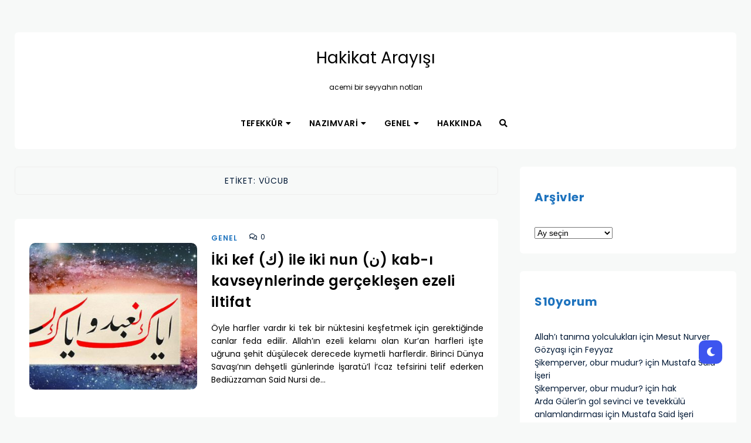

--- FILE ---
content_type: text/html; charset=UTF-8
request_url: http://hakikatarayisi.com/tag/vucub
body_size: 12032
content:
    <!DOCTYPE html>
    <html lang="tr">
    <head>
        <meta charset="UTF-8" />
        <meta name="viewport" content="width=device-width, initial-scale=1.0" />

        <link rel="profile" href="http://gmpg.org/xfn/11" />

        
        <meta name='robots' content='index, follow, max-image-preview:large, max-snippet:-1, max-video-preview:-1' />

	<!-- This site is optimized with the Yoast SEO plugin v26.8 - https://yoast.com/product/yoast-seo-wordpress/ -->
	<title>vücub arşivleri - Hakikat Arayışı</title>
	<link rel="canonical" href="http://hakikatarayisi.com/tag/vucub" />
	<meta property="og:locale" content="tr_TR" />
	<meta property="og:type" content="article" />
	<meta property="og:title" content="vücub arşivleri - Hakikat Arayışı" />
	<meta property="og:url" content="http://hakikatarayisi.com/tag/vucub" />
	<meta property="og:site_name" content="Hakikat Arayışı" />
	<meta name="twitter:card" content="summary_large_image" />
	<script data-jetpack-boost="ignore" type="application/ld+json" class="yoast-schema-graph">{"@context":"https://schema.org","@graph":[{"@type":"CollectionPage","@id":"http://hakikatarayisi.com/tag/vucub","url":"http://hakikatarayisi.com/tag/vucub","name":"vücub arşivleri - Hakikat Arayışı","isPartOf":{"@id":"http://hakikatarayisi.com/#website"},"primaryImageOfPage":{"@id":"http://hakikatarayisi.com/tag/vucub#primaryimage"},"image":{"@id":"http://hakikatarayisi.com/tag/vucub#primaryimage"},"thumbnailUrl":"http://hakikatarayisi.com/wp-content/uploads/2015/05/kefnun-1.jpg","breadcrumb":{"@id":"http://hakikatarayisi.com/tag/vucub#breadcrumb"},"inLanguage":"tr"},{"@type":"ImageObject","inLanguage":"tr","@id":"http://hakikatarayisi.com/tag/vucub#primaryimage","url":"http://hakikatarayisi.com/wp-content/uploads/2015/05/kefnun-1.jpg","contentUrl":"http://hakikatarayisi.com/wp-content/uploads/2015/05/kefnun-1.jpg","width":1018,"height":460},{"@type":"BreadcrumbList","@id":"http://hakikatarayisi.com/tag/vucub#breadcrumb","itemListElement":[{"@type":"ListItem","position":1,"name":"Ana sayfa","item":"http://hakikatarayisi.com/"},{"@type":"ListItem","position":2,"name":"vücub"}]},{"@type":"WebSite","@id":"http://hakikatarayisi.com/#website","url":"http://hakikatarayisi.com/","name":"Hakikat Arayışı","description":"acemi bir seyyahın notları","publisher":{"@id":"http://hakikatarayisi.com/#/schema/person/b6d0dda8bb77404ab1c5ef78ab0e7ed6"},"potentialAction":[{"@type":"SearchAction","target":{"@type":"EntryPoint","urlTemplate":"http://hakikatarayisi.com/?s={search_term_string}"},"query-input":{"@type":"PropertyValueSpecification","valueRequired":true,"valueName":"search_term_string"}}],"inLanguage":"tr"},{"@type":["Person","Organization"],"@id":"http://hakikatarayisi.com/#/schema/person/b6d0dda8bb77404ab1c5ef78ab0e7ed6","name":"Mustafa Said İşeri","image":{"@type":"ImageObject","inLanguage":"tr","@id":"http://hakikatarayisi.com/#/schema/person/image/","url":"https://secure.gravatar.com/avatar/b539e3fa8c5c66ff4635c68b55f394b4a16a651632d6a1f373ad87ccb9a9a8b4?s=96&d=mm&r=g","contentUrl":"https://secure.gravatar.com/avatar/b539e3fa8c5c66ff4635c68b55f394b4a16a651632d6a1f373ad87ccb9a9a8b4?s=96&d=mm&r=g","caption":"Mustafa Said İşeri"},"logo":{"@id":"http://hakikatarayisi.com/#/schema/person/image/"}}]}</script>
	<!-- / Yoast SEO plugin. -->


<link rel='dns-prefetch' href='//fonts.googleapis.com' />
<link rel="alternate" type="application/rss+xml" title="Hakikat Arayışı &raquo; akışı" href="http://hakikatarayisi.com/feed" />
<link rel="alternate" type="application/rss+xml" title="Hakikat Arayışı &raquo; yorum akışı" href="http://hakikatarayisi.com/comments/feed" />
<link rel="alternate" type="application/rss+xml" title="Hakikat Arayışı &raquo; vücub etiket akışı" href="http://hakikatarayisi.com/tag/vucub/feed" />
<link rel='stylesheet' id='all-css-3ecfe71c816ebf93cdb7e249b61b71ec' href='http://hakikatarayisi.com/wp-content/boost-cache/static/a7667aba03.min.css' type='text/css' media='all' />
<style id='global-styles-inline-css'>
:root{--wp--preset--aspect-ratio--square: 1;--wp--preset--aspect-ratio--4-3: 4/3;--wp--preset--aspect-ratio--3-4: 3/4;--wp--preset--aspect-ratio--3-2: 3/2;--wp--preset--aspect-ratio--2-3: 2/3;--wp--preset--aspect-ratio--16-9: 16/9;--wp--preset--aspect-ratio--9-16: 9/16;--wp--preset--color--black: #000000;--wp--preset--color--cyan-bluish-gray: #abb8c3;--wp--preset--color--white: #ffffff;--wp--preset--color--pale-pink: #f78da7;--wp--preset--color--vivid-red: #cf2e2e;--wp--preset--color--luminous-vivid-orange: #ff6900;--wp--preset--color--luminous-vivid-amber: #fcb900;--wp--preset--color--light-green-cyan: #7bdcb5;--wp--preset--color--vivid-green-cyan: #00d084;--wp--preset--color--pale-cyan-blue: #8ed1fc;--wp--preset--color--vivid-cyan-blue: #0693e3;--wp--preset--color--vivid-purple: #9b51e0;--wp--preset--gradient--vivid-cyan-blue-to-vivid-purple: linear-gradient(135deg,rgb(6,147,227) 0%,rgb(155,81,224) 100%);--wp--preset--gradient--light-green-cyan-to-vivid-green-cyan: linear-gradient(135deg,rgb(122,220,180) 0%,rgb(0,208,130) 100%);--wp--preset--gradient--luminous-vivid-amber-to-luminous-vivid-orange: linear-gradient(135deg,rgb(252,185,0) 0%,rgb(255,105,0) 100%);--wp--preset--gradient--luminous-vivid-orange-to-vivid-red: linear-gradient(135deg,rgb(255,105,0) 0%,rgb(207,46,46) 100%);--wp--preset--gradient--very-light-gray-to-cyan-bluish-gray: linear-gradient(135deg,rgb(238,238,238) 0%,rgb(169,184,195) 100%);--wp--preset--gradient--cool-to-warm-spectrum: linear-gradient(135deg,rgb(74,234,220) 0%,rgb(151,120,209) 20%,rgb(207,42,186) 40%,rgb(238,44,130) 60%,rgb(251,105,98) 80%,rgb(254,248,76) 100%);--wp--preset--gradient--blush-light-purple: linear-gradient(135deg,rgb(255,206,236) 0%,rgb(152,150,240) 100%);--wp--preset--gradient--blush-bordeaux: linear-gradient(135deg,rgb(254,205,165) 0%,rgb(254,45,45) 50%,rgb(107,0,62) 100%);--wp--preset--gradient--luminous-dusk: linear-gradient(135deg,rgb(255,203,112) 0%,rgb(199,81,192) 50%,rgb(65,88,208) 100%);--wp--preset--gradient--pale-ocean: linear-gradient(135deg,rgb(255,245,203) 0%,rgb(182,227,212) 50%,rgb(51,167,181) 100%);--wp--preset--gradient--electric-grass: linear-gradient(135deg,rgb(202,248,128) 0%,rgb(113,206,126) 100%);--wp--preset--gradient--midnight: linear-gradient(135deg,rgb(2,3,129) 0%,rgb(40,116,252) 100%);--wp--preset--font-size--small: 13px;--wp--preset--font-size--medium: 20px;--wp--preset--font-size--large: 36px;--wp--preset--font-size--x-large: 42px;--wp--preset--spacing--20: 0.44rem;--wp--preset--spacing--30: 0.67rem;--wp--preset--spacing--40: 1rem;--wp--preset--spacing--50: 1.5rem;--wp--preset--spacing--60: 2.25rem;--wp--preset--spacing--70: 3.38rem;--wp--preset--spacing--80: 5.06rem;--wp--preset--shadow--natural: 6px 6px 9px rgba(0, 0, 0, 0.2);--wp--preset--shadow--deep: 12px 12px 50px rgba(0, 0, 0, 0.4);--wp--preset--shadow--sharp: 6px 6px 0px rgba(0, 0, 0, 0.2);--wp--preset--shadow--outlined: 6px 6px 0px -3px rgb(255, 255, 255), 6px 6px rgb(0, 0, 0);--wp--preset--shadow--crisp: 6px 6px 0px rgb(0, 0, 0);}:where(body) { margin: 0; }:where(.is-layout-flex){gap: 0.5em;}:where(.is-layout-grid){gap: 0.5em;}body .is-layout-flex{display: flex;}.is-layout-flex{flex-wrap: wrap;align-items: center;}.is-layout-flex > :is(*, div){margin: 0;}body .is-layout-grid{display: grid;}.is-layout-grid > :is(*, div){margin: 0;}body{padding-top: 0px;padding-right: 0px;padding-bottom: 0px;padding-left: 0px;}:root :where(.wp-element-button, .wp-block-button__link){background-color: #32373c;border-width: 0;color: #fff;font-family: inherit;font-size: inherit;font-style: inherit;font-weight: inherit;letter-spacing: inherit;line-height: inherit;padding-top: calc(0.667em + 2px);padding-right: calc(1.333em + 2px);padding-bottom: calc(0.667em + 2px);padding-left: calc(1.333em + 2px);text-decoration: none;text-transform: inherit;}.has-black-color{color: var(--wp--preset--color--black) !important;}.has-cyan-bluish-gray-color{color: var(--wp--preset--color--cyan-bluish-gray) !important;}.has-white-color{color: var(--wp--preset--color--white) !important;}.has-pale-pink-color{color: var(--wp--preset--color--pale-pink) !important;}.has-vivid-red-color{color: var(--wp--preset--color--vivid-red) !important;}.has-luminous-vivid-orange-color{color: var(--wp--preset--color--luminous-vivid-orange) !important;}.has-luminous-vivid-amber-color{color: var(--wp--preset--color--luminous-vivid-amber) !important;}.has-light-green-cyan-color{color: var(--wp--preset--color--light-green-cyan) !important;}.has-vivid-green-cyan-color{color: var(--wp--preset--color--vivid-green-cyan) !important;}.has-pale-cyan-blue-color{color: var(--wp--preset--color--pale-cyan-blue) !important;}.has-vivid-cyan-blue-color{color: var(--wp--preset--color--vivid-cyan-blue) !important;}.has-vivid-purple-color{color: var(--wp--preset--color--vivid-purple) !important;}.has-black-background-color{background-color: var(--wp--preset--color--black) !important;}.has-cyan-bluish-gray-background-color{background-color: var(--wp--preset--color--cyan-bluish-gray) !important;}.has-white-background-color{background-color: var(--wp--preset--color--white) !important;}.has-pale-pink-background-color{background-color: var(--wp--preset--color--pale-pink) !important;}.has-vivid-red-background-color{background-color: var(--wp--preset--color--vivid-red) !important;}.has-luminous-vivid-orange-background-color{background-color: var(--wp--preset--color--luminous-vivid-orange) !important;}.has-luminous-vivid-amber-background-color{background-color: var(--wp--preset--color--luminous-vivid-amber) !important;}.has-light-green-cyan-background-color{background-color: var(--wp--preset--color--light-green-cyan) !important;}.has-vivid-green-cyan-background-color{background-color: var(--wp--preset--color--vivid-green-cyan) !important;}.has-pale-cyan-blue-background-color{background-color: var(--wp--preset--color--pale-cyan-blue) !important;}.has-vivid-cyan-blue-background-color{background-color: var(--wp--preset--color--vivid-cyan-blue) !important;}.has-vivid-purple-background-color{background-color: var(--wp--preset--color--vivid-purple) !important;}.has-black-border-color{border-color: var(--wp--preset--color--black) !important;}.has-cyan-bluish-gray-border-color{border-color: var(--wp--preset--color--cyan-bluish-gray) !important;}.has-white-border-color{border-color: var(--wp--preset--color--white) !important;}.has-pale-pink-border-color{border-color: var(--wp--preset--color--pale-pink) !important;}.has-vivid-red-border-color{border-color: var(--wp--preset--color--vivid-red) !important;}.has-luminous-vivid-orange-border-color{border-color: var(--wp--preset--color--luminous-vivid-orange) !important;}.has-luminous-vivid-amber-border-color{border-color: var(--wp--preset--color--luminous-vivid-amber) !important;}.has-light-green-cyan-border-color{border-color: var(--wp--preset--color--light-green-cyan) !important;}.has-vivid-green-cyan-border-color{border-color: var(--wp--preset--color--vivid-green-cyan) !important;}.has-pale-cyan-blue-border-color{border-color: var(--wp--preset--color--pale-cyan-blue) !important;}.has-vivid-cyan-blue-border-color{border-color: var(--wp--preset--color--vivid-cyan-blue) !important;}.has-vivid-purple-border-color{border-color: var(--wp--preset--color--vivid-purple) !important;}.has-vivid-cyan-blue-to-vivid-purple-gradient-background{background: var(--wp--preset--gradient--vivid-cyan-blue-to-vivid-purple) !important;}.has-light-green-cyan-to-vivid-green-cyan-gradient-background{background: var(--wp--preset--gradient--light-green-cyan-to-vivid-green-cyan) !important;}.has-luminous-vivid-amber-to-luminous-vivid-orange-gradient-background{background: var(--wp--preset--gradient--luminous-vivid-amber-to-luminous-vivid-orange) !important;}.has-luminous-vivid-orange-to-vivid-red-gradient-background{background: var(--wp--preset--gradient--luminous-vivid-orange-to-vivid-red) !important;}.has-very-light-gray-to-cyan-bluish-gray-gradient-background{background: var(--wp--preset--gradient--very-light-gray-to-cyan-bluish-gray) !important;}.has-cool-to-warm-spectrum-gradient-background{background: var(--wp--preset--gradient--cool-to-warm-spectrum) !important;}.has-blush-light-purple-gradient-background{background: var(--wp--preset--gradient--blush-light-purple) !important;}.has-blush-bordeaux-gradient-background{background: var(--wp--preset--gradient--blush-bordeaux) !important;}.has-luminous-dusk-gradient-background{background: var(--wp--preset--gradient--luminous-dusk) !important;}.has-pale-ocean-gradient-background{background: var(--wp--preset--gradient--pale-ocean) !important;}.has-electric-grass-gradient-background{background: var(--wp--preset--gradient--electric-grass) !important;}.has-midnight-gradient-background{background: var(--wp--preset--gradient--midnight) !important;}.has-small-font-size{font-size: var(--wp--preset--font-size--small) !important;}.has-medium-font-size{font-size: var(--wp--preset--font-size--medium) !important;}.has-large-font-size{font-size: var(--wp--preset--font-size--large) !important;}.has-x-large-font-size{font-size: var(--wp--preset--font-size--x-large) !important;}
/*# sourceURL=global-styles-inline-css */
</style>

<link rel='stylesheet' id='screen-css-e8539de6be6d62d997c8c4eae87e416d' href='http://hakikatarayisi.com/wp-content/boost-cache/static/0f8ff695c1.min.css' type='text/css' media='screen' />
<style id='wp-img-auto-sizes-contain-inline-css'>
img:is([sizes=auto i],[sizes^="auto," i]){contain-intrinsic-size:3000px 1500px}
/*# sourceURL=wp-img-auto-sizes-contain-inline-css */
</style>
<style id='wp-emoji-styles-inline-css'>

	img.wp-smiley, img.emoji {
		display: inline !important;
		border: none !important;
		box-shadow: none !important;
		height: 1em !important;
		width: 1em !important;
		margin: 0 0.07em !important;
		vertical-align: -0.1em !important;
		background: none !important;
		padding: 0 !important;
	}
/*# sourceURL=wp-emoji-styles-inline-css */
</style>
<style id='classic-theme-styles-inline-css'>
.wp-block-button__link{background-color:#32373c;border-radius:9999px;box-shadow:none;color:#fff;font-size:1.125em;padding:calc(.667em + 2px) calc(1.333em + 2px);text-decoration:none}.wp-block-file__button{background:#32373c;color:#fff}.wp-block-accordion-heading{margin:0}.wp-block-accordion-heading__toggle{background-color:inherit!important;color:inherit!important}.wp-block-accordion-heading__toggle:not(:focus-visible){outline:none}.wp-block-accordion-heading__toggle:focus,.wp-block-accordion-heading__toggle:hover{background-color:inherit!important;border:none;box-shadow:none;color:inherit;padding:var(--wp--preset--spacing--20,1em) 0;text-decoration:none}.wp-block-accordion-heading__toggle:focus-visible{outline:auto;outline-offset:0}
/*# sourceURL=http://hakikatarayisi.com/wp-content/plugins/gutenberg/build/styles/block-library/classic.min.css */
</style>
<link rel='stylesheet' id='dazzlo-poppins-display-google-webfonts-css' href='https://fonts.googleapis.com/css2?family=Poppins%3Awght%40400%3B600%3B700&#038;display=swap&#038;ver=6.9' media='all' />
<link rel='stylesheet' id='dazzlo-open-sans-google-webfonts-css' href='https://fonts.googleapis.com/css2?family=Open+Sans%3Awght%40400%3B600%3B700&#038;display=swap&#038;ver=6.9' media='all' />


<link rel="https://api.w.org/" href="http://hakikatarayisi.com/wp-json/" /><link rel="alternate" title="JSON" type="application/json" href="http://hakikatarayisi.com/wp-json/wp/v2/tags/611" /><link rel="EditURI" type="application/rsd+xml" title="RSD" href="http://hakikatarayisi.com/xmlrpc.php?rsd" />
<meta name="generator" content="WordPress 6.9" />
    <style type="text/css">
        .below-slider-wrapper input[type="submit"], .readmore:hover,::selection,#sidebar .widget_categories li a:hover + span, .footer-inside .widget_categories li a:hover + span,.widget_archive li a:hover + span,.navigation li a:hover, .navigation li.active a,#commentform #submit:hover, .wpcf7-submit:hover ,#searchsubmit,#credits:hover, .below-slider-wrapper .mc4wp-form input[type="submit"],#commentform #submit, .wpcf7-submit,.post span.post-category a:after{  background:#1e73be; }

        #searchform input, #secondary #searchform #searchsubmit,.readmore:hover,.navigation li a:hover, .navigation li.active a,#commentform #submit, .wpcf7-submit {  border-color:#1e73be; }

        span.post-category a,a:hover,.scroll-post .post-category a, .slick-dots li.slick-active button:before,#sidebar a:hover,.theme-author a,.post-content a,.dazzlo_bio_section a, .wpcf7-submit,.bar a:hover, span.side-count,.post-list .post .entry-title a:hover, #content .entry-title a:hover, #sidebar .widget h2{  color:#1e73be; }

        .logo-text a,.logo-text h1 a , .logo-text span{ color:#; }
        .logo-text h1 a:hover{ color: }
        .dazzlo-top-bar,.slicknav_menu{ background: }
        .dazzlo-top-bar a,#modal-1 a,button#open-trigger{ color: }
        
    </style>
    <style type="text/css">.recentcomments a{display:inline !important;padding:0 !important;margin:0 !important;}</style><style id="kirki-inline-styles"></style>    </head>

    <body class="archive tag tag-vucub tag-611 wp-theme-dazzlo">
    <div id="dark-mode-toggle"><i class="fa fa-moon"></i></div>
        <a class="skip-link" href="#content">Skip to main content</a>
        <div id="wrapper" class="clearfix">


            

                                <div class="dazzlo-top-bar header2">
                        <div class="header-inside clearfix">



                            <div class="hearder-holder">



                                
                                    <div class="logo-default">
                                        <div class="logo-text">

                                                                                        <h2>
                                                <a href="http://hakikatarayisi.com/">Hakikat Arayışı</a>
                                            </h2>
                                            <span>acemi bir seyyahın notları</span>
                                            <!-- otherwise show the site title and description -->

                                        </div>

                                    </div>

                                


                                
                            </div>

                        </div><!-- header inside -->
                        <div class="menu-wrap">

                                                            <div class="top-bar">
                                    <div class="menu-wrap-inner">
                                        <a class="menu-toggle" href="#"><i class="fa fa-bars"></i></a>
                                        <div class="menu-kategoriler-container"><ul id="menu-kategoriler" class="main-nav clearfix"><li id="menu-item-1544" class="menu-item menu-item-type-taxonomy menu-item-object-category menu-item-has-children menu-item-1544"><a href="http://hakikatarayisi.com/category/tefekkur">Tefekkür</a>
<ul class="sub-menu">
	<li id="menu-item-2780" class="menu-item menu-item-type-taxonomy menu-item-object-category menu-item-2780"><a href="http://hakikatarayisi.com/category/tefekkur/acikdeniz">Açıkdeniz</a></li>
	<li id="menu-item-1545" class="menu-item menu-item-type-taxonomy menu-item-object-category menu-item-has-children menu-item-1545"><a href="http://hakikatarayisi.com/category/esma-i-husna">Esma-i Hüsna</a>
	<ul class="sub-menu">
		<li id="menu-item-2265" class="menu-item menu-item-type-taxonomy menu-item-object-category menu-item-2265"><a href="http://hakikatarayisi.com/category/esma-i-husna/dua">Dua</a></li>
	</ul>
</li>
	<li id="menu-item-1543" class="menu-item menu-item-type-taxonomy menu-item-object-category menu-item-1543"><a href="http://hakikatarayisi.com/category/risale-i-nur/kavramlar">Kavramlar</a></li>
	<li id="menu-item-1549" class="menu-item menu-item-type-taxonomy menu-item-object-category menu-item-1549"><a href="http://hakikatarayisi.com/category/namaz">Namaz</a></li>
	<li id="menu-item-1542" class="menu-item menu-item-type-taxonomy menu-item-object-category menu-item-1542"><a href="http://hakikatarayisi.com/category/risale-i-nur">Risale-i Nur</a></li>
</ul>
</li>
<li id="menu-item-1547" class="menu-item menu-item-type-taxonomy menu-item-object-category menu-item-has-children menu-item-1547"><a href="http://hakikatarayisi.com/category/nazim">Nazımvari</a>
<ul class="sub-menu">
	<li id="menu-item-1551" class="menu-item menu-item-type-taxonomy menu-item-object-category menu-item-1551"><a href="http://hakikatarayisi.com/category/kissa-kissa">Kı[s]sa Kı[s]sa</a></li>
</ul>
</li>
<li id="menu-item-1548" class="menu-item menu-item-type-taxonomy menu-item-object-category menu-item-has-children menu-item-1548"><a href="http://hakikatarayisi.com/category/genel">Genel</a>
<ul class="sub-menu">
	<li id="menu-item-1550" class="menu-item menu-item-type-taxonomy menu-item-object-category menu-item-1550"><a href="http://hakikatarayisi.com/category/elestiri">Eleştiri</a></li>
</ul>
</li>
<li id="menu-item-1552" class="menu-item menu-item-type-post_type menu-item-object-page menu-item-1552"><a href="http://hakikatarayisi.com/hakkinda">Hakkında</a></li>
</ul></div>
                                    </div>
                                </div><!-- top bar -->
                            


                            <div class="social-links">

                                <div class="socials">
                                                                            <button class="button ct_icon search" id="open-trigger">
                                            <i class="fa fa-search"></i>
                                        </button>


                                        <div class="modal micromodal-slide" id="modal-1" aria-hidden="true">
                                            <div class="modal__overlay" tabindex="-1" data-micromodal-close>
                                                <div class="modal__container" role="dialog" aria-modal="true" aria-labelledby="modal-1-title">

                                                    <main class="modal__content" id="modal-1-content">
                                                        <div id="modal-1-content">
                                                            	
	<form method="get" id="searchform" action="http://hakikatarayisi.com/" role="search">
		<label for="s" class="assistive-text">Search</label>
		<input type="text" class="field" placeholder="Search"  name="s" value="" id="s" />
		<input type="submit" class="submit" name="submit" id="searchsubmit" value="Search" />
	</form>
                                                        </div>
                                                    </main>

                                                </div>
                                                <button class="button" id="close-trigger">
                                                    <i class="fa fa-times"></i>
                                                </button>
                                            </div>
                                        </div>
                                                                    </div>
                            </div>
                        </div>


                    </div><!-- top bar -->
                    






            


            <div id="main" class="clearfix">


<div id="content-wrap" class="clearfix">
    <!--  slider -->


    <div id="content" tabindex="-1" class="post-list  ">
        <div class="theiaStickySidebar">

            <!-- layoutboxes code -->
            
    <!--  scroller -->
            <!-- layoutboxes code end -->


            <!-- post navigation -->
            
	<div class="sub-title">
    <h1>Etiket: <span>vücub</span></h1>	</div>

            <div class="post-wrap clearfix list">
                
                <!-- load the posts -->
                
                    <div class="post post-1348 type-post status-publish format-standard has-post-thumbnail hentry category-genel category-namaz category-risale-i-nur tag-bediuzzaman-said-nursi tag-fatiha-suresi tag-harf tag-ibn-mutez tag-iltifat tag-imkan tag-isaratul-icaz tag-kab-i-kavseyn tag-kuran tag-mirac tag-necm-suresi tag-vucub tag-zemahseri tag-zerkesi">
                        <div class="box">

                            
                            <!-- load the video -->
                            
                                <!-- load the featured image -->
                                

                                    <div class="featured-image-wrap"><a class="featured-image" href="http://hakikatarayisi.com/iki-kef-ile-iki-nun-kab-i-kavseynlerinde-gerceklesen-ezeli-iltifat.html" title="İki kef (ك) ile iki nun (ن) kab-ı kavseynlerinde gerçekleşen ezeli iltifat"><img width="550" height="249" src="http://hakikatarayisi.com/wp-content/uploads/2015/05/kefnun-1.jpg" class="attachment-dazzlo-random-thumb size-dazzlo-random-thumb wp-post-image" alt="" loading="lazy" decoding="async" srcset="http://hakikatarayisi.com/wp-content/uploads/2015/05/kefnun-1.jpg 1018w, http://hakikatarayisi.com/wp-content/uploads/2015/05/kefnun-1-300x136.jpg 300w, http://hakikatarayisi.com/wp-content/uploads/2015/05/kefnun-1-768x347.jpg 768w" sizes="auto, (max-width: 550px) 100vw, 550px" /></a></div>


                                
                            

                            <div class="title-wrap ">


                                <div class="post-metawrap">
                                    <span class="post-category"><a href="http://hakikatarayisi.com/category/genel">Genel</a></span>                                    <div class="postcomment"><a href="http://hakikatarayisi.com/iki-kef-ile-iki-nun-kab-i-kavseynlerinde-gerceklesen-ezeli-iltifat.html#respond">0</a></div>
                                </div>

                                <h2 class="entry-title"><a href="http://hakikatarayisi.com/iki-kef-ile-iki-nun-kab-i-kavseynlerinde-gerceklesen-ezeli-iltifat.html" title="İki kef (ك) ile iki nun (ن) kab-ı kavseynlerinde gerçekleşen ezeli iltifat" rel="bookmark">İki kef (ك) ile iki nun (ن) kab-ı kavseynlerinde gerçekleşen ezeli iltifat</a></h2>


                                <p>Öyle harfler vardır ki tek bir nüktesini keşfetmek için gerektiğinde canlar feda edilir. Allah’ın ezeli kelamı olan Kur’an harfleri işte uğruna şehit düşülecek derecede kıymetli harflerdir. Birinci Dünya Savaşı’nın dehşetli günlerinde İşaratü’l İ’caz tefsirini telif ederken Bediüzzaman Said Nursi de&#8230;</p>



                            </div><!-- title wrap -->




                        </div><!-- box -->
                    </div><!-- post-->

                                <!-- post navigation -->
                






<!-- post navigation -->



            </div><!-- post wrap -->


                <!-- end posts -->

    <!-- comments -->
    </div>
</div><!--content-->

<!-- load the sidebar -->

				<div id="sidebar">
                    <div class="theiaStickySidebar">
					<!-- load sidebar widgets -->
					<div id="archives-4" class="widget clearfix widget_archive"><h2 class="widgettitle">Arşivler</h2>
		<label class="screen-reader-text" for="archives-dropdown-4">Arşivler</label>
		<select id="archives-dropdown-4" name="archive-dropdown">
			
			<option value="">Ay seçin</option>
				<option value='http://hakikatarayisi.com/2025/11'> Kasım 2025 &nbsp;(1</span></option>
	<option value='http://hakikatarayisi.com/2025/07'> Temmuz 2025 &nbsp;(1</span></option>
	<option value='http://hakikatarayisi.com/2025/03'> Mart 2025 &nbsp;(1</span></option>
	<option value='http://hakikatarayisi.com/2024/12'> Aralık 2024 &nbsp;(1</span></option>
	<option value='http://hakikatarayisi.com/2024/11'> Kasım 2024 &nbsp;(1</span></option>
	<option value='http://hakikatarayisi.com/2024/06'> Haziran 2024 &nbsp;(1</span></option>
	<option value='http://hakikatarayisi.com/2024/04'> Nisan 2024 &nbsp;(1</span></option>
	<option value='http://hakikatarayisi.com/2024/02'> Şubat 2024 &nbsp;(2</span></option>
	<option value='http://hakikatarayisi.com/2024/01'> Ocak 2024 &nbsp;(1</span></option>
	<option value='http://hakikatarayisi.com/2023/11'> Kasım 2023 &nbsp;(1</span></option>
	<option value='http://hakikatarayisi.com/2023/10'> Ekim 2023 &nbsp;(1</span></option>
	<option value='http://hakikatarayisi.com/2023/09'> Eylül 2023 &nbsp;(1</span></option>
	<option value='http://hakikatarayisi.com/2023/08'> Ağustos 2023 &nbsp;(1</span></option>
	<option value='http://hakikatarayisi.com/2023/07'> Temmuz 2023 &nbsp;(1</span></option>
	<option value='http://hakikatarayisi.com/2023/06'> Haziran 2023 &nbsp;(1</span></option>
	<option value='http://hakikatarayisi.com/2023/05'> Mayıs 2023 &nbsp;(1</span></option>
	<option value='http://hakikatarayisi.com/2023/04'> Nisan 2023 &nbsp;(1</span></option>
	<option value='http://hakikatarayisi.com/2023/03'> Mart 2023 &nbsp;(1</span></option>
	<option value='http://hakikatarayisi.com/2023/02'> Şubat 2023 &nbsp;(1</span></option>
	<option value='http://hakikatarayisi.com/2023/01'> Ocak 2023 &nbsp;(1</span></option>
	<option value='http://hakikatarayisi.com/2022/12'> Aralık 2022 &nbsp;(2</span></option>
	<option value='http://hakikatarayisi.com/2022/11'> Kasım 2022 &nbsp;(1</span></option>
	<option value='http://hakikatarayisi.com/2022/10'> Ekim 2022 &nbsp;(1</span></option>
	<option value='http://hakikatarayisi.com/2022/09'> Eylül 2022 &nbsp;(1</span></option>
	<option value='http://hakikatarayisi.com/2022/08'> Ağustos 2022 &nbsp;(1</span></option>
	<option value='http://hakikatarayisi.com/2022/07'> Temmuz 2022 &nbsp;(1</span></option>
	<option value='http://hakikatarayisi.com/2022/06'> Haziran 2022 &nbsp;(1</span></option>
	<option value='http://hakikatarayisi.com/2022/05'> Mayıs 2022 &nbsp;(2</span></option>
	<option value='http://hakikatarayisi.com/2022/04'> Nisan 2022 &nbsp;(2</span></option>
	<option value='http://hakikatarayisi.com/2022/03'> Mart 2022 &nbsp;(1</span></option>
	<option value='http://hakikatarayisi.com/2022/02'> Şubat 2022 &nbsp;(1</span></option>
	<option value='http://hakikatarayisi.com/2022/01'> Ocak 2022 &nbsp;(1</span></option>
	<option value='http://hakikatarayisi.com/2021/11'> Kasım 2021 &nbsp;(1</span></option>
	<option value='http://hakikatarayisi.com/2021/10'> Ekim 2021 &nbsp;(1</span></option>
	<option value='http://hakikatarayisi.com/2021/09'> Eylül 2021 &nbsp;(1</span></option>
	<option value='http://hakikatarayisi.com/2021/08'> Ağustos 2021 &nbsp;(3</span></option>
	<option value='http://hakikatarayisi.com/2021/06'> Haziran 2021 &nbsp;(2</span></option>
	<option value='http://hakikatarayisi.com/2021/05'> Mayıs 2021 &nbsp;(1</span></option>
	<option value='http://hakikatarayisi.com/2021/04'> Nisan 2021 &nbsp;(2</span></option>
	<option value='http://hakikatarayisi.com/2021/02'> Şubat 2021 &nbsp;(2</span></option>
	<option value='http://hakikatarayisi.com/2021/01'> Ocak 2021 &nbsp;(2</span></option>
	<option value='http://hakikatarayisi.com/2020/12'> Aralık 2020 &nbsp;(1</span></option>
	<option value='http://hakikatarayisi.com/2020/10'> Ekim 2020 &nbsp;(3</span></option>
	<option value='http://hakikatarayisi.com/2020/09'> Eylül 2020 &nbsp;(1</span></option>
	<option value='http://hakikatarayisi.com/2020/08'> Ağustos 2020 &nbsp;(1</span></option>
	<option value='http://hakikatarayisi.com/2020/07'> Temmuz 2020 &nbsp;(1</span></option>
	<option value='http://hakikatarayisi.com/2020/06'> Haziran 2020 &nbsp;(2</span></option>
	<option value='http://hakikatarayisi.com/2020/05'> Mayıs 2020 &nbsp;(2</span></option>
	<option value='http://hakikatarayisi.com/2020/04'> Nisan 2020 &nbsp;(3</span></option>
	<option value='http://hakikatarayisi.com/2020/03'> Mart 2020 &nbsp;(2</span></option>
	<option value='http://hakikatarayisi.com/2020/02'> Şubat 2020 &nbsp;(1</span></option>
	<option value='http://hakikatarayisi.com/2020/01'> Ocak 2020 &nbsp;(2</span></option>
	<option value='http://hakikatarayisi.com/2019/12'> Aralık 2019 &nbsp;(1</span></option>
	<option value='http://hakikatarayisi.com/2019/11'> Kasım 2019 &nbsp;(1</span></option>
	<option value='http://hakikatarayisi.com/2019/10'> Ekim 2019 &nbsp;(1</span></option>
	<option value='http://hakikatarayisi.com/2019/09'> Eylül 2019 &nbsp;(1</span></option>
	<option value='http://hakikatarayisi.com/2019/08'> Ağustos 2019 &nbsp;(1</span></option>
	<option value='http://hakikatarayisi.com/2019/06'> Haziran 2019 &nbsp;(2</span></option>
	<option value='http://hakikatarayisi.com/2019/05'> Mayıs 2019 &nbsp;(2</span></option>
	<option value='http://hakikatarayisi.com/2019/03'> Mart 2019 &nbsp;(2</span></option>
	<option value='http://hakikatarayisi.com/2019/01'> Ocak 2019 &nbsp;(2</span></option>
	<option value='http://hakikatarayisi.com/2018/11'> Kasım 2018 &nbsp;(1</span></option>
	<option value='http://hakikatarayisi.com/2018/10'> Ekim 2018 &nbsp;(2</span></option>
	<option value='http://hakikatarayisi.com/2018/09'> Eylül 2018 &nbsp;(1</span></option>
	<option value='http://hakikatarayisi.com/2018/08'> Ağustos 2018 &nbsp;(1</span></option>
	<option value='http://hakikatarayisi.com/2018/07'> Temmuz 2018 &nbsp;(1</span></option>
	<option value='http://hakikatarayisi.com/2018/06'> Haziran 2018 &nbsp;(2</span></option>
	<option value='http://hakikatarayisi.com/2018/02'> Şubat 2018 &nbsp;(2</span></option>
	<option value='http://hakikatarayisi.com/2017/11'> Kasım 2017 &nbsp;(1</span></option>
	<option value='http://hakikatarayisi.com/2017/10'> Ekim 2017 &nbsp;(1</span></option>
	<option value='http://hakikatarayisi.com/2017/09'> Eylül 2017 &nbsp;(1</span></option>
	<option value='http://hakikatarayisi.com/2017/08'> Ağustos 2017 &nbsp;(1</span></option>
	<option value='http://hakikatarayisi.com/2017/06'> Haziran 2017 &nbsp;(1</span></option>
	<option value='http://hakikatarayisi.com/2017/05'> Mayıs 2017 &nbsp;(3</span></option>
	<option value='http://hakikatarayisi.com/2017/03'> Mart 2017 &nbsp;(1</span></option>
	<option value='http://hakikatarayisi.com/2017/02'> Şubat 2017 &nbsp;(2</span></option>
	<option value='http://hakikatarayisi.com/2017/01'> Ocak 2017 &nbsp;(4</span></option>
	<option value='http://hakikatarayisi.com/2016/11'> Kasım 2016 &nbsp;(2</span></option>
	<option value='http://hakikatarayisi.com/2016/10'> Ekim 2016 &nbsp;(2</span></option>
	<option value='http://hakikatarayisi.com/2016/08'> Ağustos 2016 &nbsp;(2</span></option>
	<option value='http://hakikatarayisi.com/2016/07'> Temmuz 2016 &nbsp;(2</span></option>
	<option value='http://hakikatarayisi.com/2016/06'> Haziran 2016 &nbsp;(2</span></option>
	<option value='http://hakikatarayisi.com/2016/05'> Mayıs 2016 &nbsp;(3</span></option>
	<option value='http://hakikatarayisi.com/2016/04'> Nisan 2016 &nbsp;(2</span></option>
	<option value='http://hakikatarayisi.com/2016/03'> Mart 2016 &nbsp;(1</span></option>
	<option value='http://hakikatarayisi.com/2016/02'> Şubat 2016 &nbsp;(3</span></option>
	<option value='http://hakikatarayisi.com/2016/01'> Ocak 2016 &nbsp;(3</span></option>
	<option value='http://hakikatarayisi.com/2015/11'> Kasım 2015 &nbsp;(1</span></option>
	<option value='http://hakikatarayisi.com/2015/10'> Ekim 2015 &nbsp;(2</span></option>
	<option value='http://hakikatarayisi.com/2015/09'> Eylül 2015 &nbsp;(2</span></option>
	<option value='http://hakikatarayisi.com/2015/08'> Ağustos 2015 &nbsp;(2</span></option>
	<option value='http://hakikatarayisi.com/2015/07'> Temmuz 2015 &nbsp;(4</span></option>
	<option value='http://hakikatarayisi.com/2015/06'> Haziran 2015 &nbsp;(1</span></option>
	<option value='http://hakikatarayisi.com/2015/05'> Mayıs 2015 &nbsp;(4</span></option>
	<option value='http://hakikatarayisi.com/2015/04'> Nisan 2015 &nbsp;(2</span></option>
	<option value='http://hakikatarayisi.com/2015/03'> Mart 2015 &nbsp;(1</span></option>
	<option value='http://hakikatarayisi.com/2015/02'> Şubat 2015 &nbsp;(1</span></option>
	<option value='http://hakikatarayisi.com/2015/01'> Ocak 2015 &nbsp;(1</span></option>
	<option value='http://hakikatarayisi.com/2014/12'> Aralık 2014 &nbsp;(1</span></option>
	<option value='http://hakikatarayisi.com/2014/11'> Kasım 2014 &nbsp;(1</span></option>
	<option value='http://hakikatarayisi.com/2014/10'> Ekim 2014 &nbsp;(2</span></option>
	<option value='http://hakikatarayisi.com/2014/08'> Ağustos 2014 &nbsp;(2</span></option>
	<option value='http://hakikatarayisi.com/2014/07'> Temmuz 2014 &nbsp;(2</span></option>
	<option value='http://hakikatarayisi.com/2014/05'> Mayıs 2014 &nbsp;(2</span></option>
	<option value='http://hakikatarayisi.com/2014/04'> Nisan 2014 &nbsp;(3</span></option>
	<option value='http://hakikatarayisi.com/2014/03'> Mart 2014 &nbsp;(3</span></option>
	<option value='http://hakikatarayisi.com/2014/02'> Şubat 2014 &nbsp;(1</span></option>
	<option value='http://hakikatarayisi.com/2014/01'> Ocak 2014 &nbsp;(4</span></option>
	<option value='http://hakikatarayisi.com/2013/11'> Kasım 2013 &nbsp;(1</span></option>
	<option value='http://hakikatarayisi.com/2013/10'> Ekim 2013 &nbsp;(2</span></option>
	<option value='http://hakikatarayisi.com/2013/09'> Eylül 2013 &nbsp;(2</span></option>
	<option value='http://hakikatarayisi.com/2013/08'> Ağustos 2013 &nbsp;(2</span></option>
	<option value='http://hakikatarayisi.com/2013/07'> Temmuz 2013 &nbsp;(1</span></option>
	<option value='http://hakikatarayisi.com/2013/06'> Haziran 2013 &nbsp;(3</span></option>
	<option value='http://hakikatarayisi.com/2013/04'> Nisan 2013 &nbsp;(2</span></option>
	<option value='http://hakikatarayisi.com/2013/03'> Mart 2013 &nbsp;(1</span></option>
	<option value='http://hakikatarayisi.com/2013/02'> Şubat 2013 &nbsp;(1</span></option>
	<option value='http://hakikatarayisi.com/2013/01'> Ocak 2013 &nbsp;(3</span></option>
	<option value='http://hakikatarayisi.com/2012/12'> Aralık 2012 &nbsp;(1</span></option>
	<option value='http://hakikatarayisi.com/2012/11'> Kasım 2012 &nbsp;(2</span></option>
	<option value='http://hakikatarayisi.com/2012/08'> Ağustos 2012 &nbsp;(1</span></option>
	<option value='http://hakikatarayisi.com/2012/07'> Temmuz 2012 &nbsp;(2</span></option>
	<option value='http://hakikatarayisi.com/2012/06'> Haziran 2012 &nbsp;(1</span></option>
	<option value='http://hakikatarayisi.com/2012/04'> Nisan 2012 &nbsp;(1</span></option>
	<option value='http://hakikatarayisi.com/2012/01'> Ocak 2012 &nbsp;(1</span></option>
	<option value='http://hakikatarayisi.com/2011/12'> Aralık 2011 &nbsp;(1</span></option>
	<option value='http://hakikatarayisi.com/2011/11'> Kasım 2011 &nbsp;(2</span></option>
	<option value='http://hakikatarayisi.com/2011/10'> Ekim 2011 &nbsp;(1</span></option>
	<option value='http://hakikatarayisi.com/2011/09'> Eylül 2011 &nbsp;(1</span></option>
	<option value='http://hakikatarayisi.com/2011/08'> Ağustos 2011 &nbsp;(2</span></option>
	<option value='http://hakikatarayisi.com/2011/07'> Temmuz 2011 &nbsp;(2</span></option>
	<option value='http://hakikatarayisi.com/2011/06'> Haziran 2011 &nbsp;(4</span></option>
	<option value='http://hakikatarayisi.com/2011/05'> Mayıs 2011 &nbsp;(2</span></option>
	<option value='http://hakikatarayisi.com/2011/04'> Nisan 2011 &nbsp;(3</span></option>
	<option value='http://hakikatarayisi.com/2011/02'> Şubat 2011 &nbsp;(1</span></option>
	<option value='http://hakikatarayisi.com/2011/01'> Ocak 2011 &nbsp;(3</span></option>
	<option value='http://hakikatarayisi.com/2010/12'> Aralık 2010 &nbsp;(2</span></option>
	<option value='http://hakikatarayisi.com/2010/11'> Kasım 2010 &nbsp;(1</span></option>
	<option value='http://hakikatarayisi.com/2010/10'> Ekim 2010 &nbsp;(1</span></option>
	<option value='http://hakikatarayisi.com/2010/08'> Ağustos 2010 &nbsp;(1</span></option>
	<option value='http://hakikatarayisi.com/2010/07'> Temmuz 2010 &nbsp;(1</span></option>
	<option value='http://hakikatarayisi.com/2010/05'> Mayıs 2010 &nbsp;(1</span></option>
	<option value='http://hakikatarayisi.com/2010/04'> Nisan 2010 &nbsp;(1</span></option>
	<option value='http://hakikatarayisi.com/2010/02'> Şubat 2010 &nbsp;(1</span></option>
	<option value='http://hakikatarayisi.com/2009/11'> Kasım 2009 &nbsp;(1</span></option>
	<option value='http://hakikatarayisi.com/2009/05'> Mayıs 2009 &nbsp;(2</span></option>
	<option value='http://hakikatarayisi.com/2009/03'> Mart 2009 &nbsp;(1</span></option>
	<option value='http://hakikatarayisi.com/2008/11'> Kasım 2008 &nbsp;(1</span></option>
	<option value='http://hakikatarayisi.com/2008/10'> Ekim 2008 &nbsp;(1</span></option>
	<option value='http://hakikatarayisi.com/2008/07'> Temmuz 2008 &nbsp;(2</span></option>
	<option value='http://hakikatarayisi.com/2008/05'> Mayıs 2008 &nbsp;(2</span></option>
	<option value='http://hakikatarayisi.com/2007/12'> Aralık 2007 &nbsp;(1</span></option>
	<option value='http://hakikatarayisi.com/2007/11'> Kasım 2007 &nbsp;(1</span></option>
	<option value='http://hakikatarayisi.com/2007/09'> Eylül 2007 &nbsp;(1</span></option>
	<option value='http://hakikatarayisi.com/2007/08'> Ağustos 2007 &nbsp;(2</span></option>
	<option value='http://hakikatarayisi.com/2007/06'> Haziran 2007 &nbsp;(1</span></option>
	<option value='http://hakikatarayisi.com/2007/04'> Nisan 2007 &nbsp;(1</span></option>
	<option value='http://hakikatarayisi.com/2007/03'> Mart 2007 &nbsp;(9</span></option>
	<option value='http://hakikatarayisi.com/2007/02'> Şubat 2007 &nbsp;(5</span></option>
	<option value='http://hakikatarayisi.com/2005/12'> Aralık 2005 &nbsp;(7</span></option>

		</select>

			
</div><div id="recent-comments-4" class="widget clearfix widget_recent_comments"><h2 class="widgettitle">s10yorum</h2>
<ul id="recentcomments"><li class="recentcomments"><a href="http://hakikatarayisi.com/allahi-tanima-yolculuklari.html#comment-8332">Allah’ı tanıma yolculukları</a> için <span class="comment-author-link">Mesut Nurver</span></li><li class="recentcomments"><a href="http://hakikatarayisi.com/gozyasi.html#comment-7904">Gözyaşı</a> için <span class="comment-author-link">Feyyaz</span></li><li class="recentcomments"><a href="http://hakikatarayisi.com/sikemperver-obur-mudur.html#comment-7653">Şikemperver, obur mudur?</a> için <span class="comment-author-link">Mustafa Said İşeri</span></li><li class="recentcomments"><a href="http://hakikatarayisi.com/sikemperver-obur-mudur.html#comment-7626">Şikemperver, obur mudur?</a> için <span class="comment-author-link">hak</span></li><li class="recentcomments"><a href="http://hakikatarayisi.com/arda-gulerin-gol-sevinci-ve-tevekkulu-anlamlandirmasi.html#comment-4538">Arda Güler’in gol sevinci ve tevekkülü anlamlandırması</a> için <span class="comment-author-link">Mustafa Said İşeri</span></li><li class="recentcomments"><a href="http://hakikatarayisi.com/arda-gulerin-gol-sevinci-ve-tevekkulu-anlamlandirmasi.html#comment-4537">Arda Güler’in gol sevinci ve tevekkülü anlamlandırması</a> için <span class="comment-author-link">feyyaz</span></li><li class="recentcomments"><a href="http://hakikatarayisi.com/miraci-dusunmek-buyuk-namazdan-kucuk-miraca-acilimlar.html#comment-4521">Miracı düşünmek; büyük namazdan küçük miraca açılımlar</a> için <span class="comment-author-link">aydin</span></li><li class="recentcomments"><a href="http://hakikatarayisi.com/sarikli-genci-beklerken.html#comment-4147">&#8220;Sarıklı genç&#8221;i beklerken&#8230;</a> için <span class="comment-author-link">Mustafa Said İşeri</span></li><li class="recentcomments"><a href="http://hakikatarayisi.com/sarikli-genci-beklerken.html#comment-4141">&#8220;Sarıklı genç&#8221;i beklerken&#8230;</a> için <span class="comment-author-link">Mehmet</span></li><li class="recentcomments"><a href="http://hakikatarayisi.com/elif-ihlasi.html#comment-4107">Elif ihlâsı</a> için <span class="comment-author-link">Arzu Eminbeyli</span></li></ul></div>                    </div>
				</div><!--sidebar-->
</div><!-- content wrap -->

<!-- load footer -->

			<div id="footer" class="clearfix">

                <div id="footer-top">
                    <div class="containers">
                                        </div>
                </div>



                <div id="insta_widget_footer">

                    
                </div>
                <div id='credits'>
                        <div class='to_top' title='Scroll To Top'><i class="fas fa-chevron-up"></i></div>
                    </div>
				<div class="footer-inside clearfix">
                    <div class="containers">



                    <div class="footer-area-wrap">
                                        </div>
                    <div class="footer-area-wrap">
                                        </div>
                    <div class="footer-area-wrap">
                                        </div>


                    </div>
				</div><!-- footer-inside -->

			</div><!--footer-->
<div class="footer-copy clearfix">

    <p class="copyright"> Hakikat Arayışı 2026  </p>

    <div class="theme-author">
         Designed by <a href="https://www.vinethemes.com/">
            VineThemes        </a> 


    </div>
</div>
		</div><!-- main -->
	</div><!-- wrapper -->

	
    


<script data-jetpack-boost="ignore" id="wp-emoji-settings" type="application/json">
{"baseUrl":"https://s.w.org/images/core/emoji/17.0.2/72x72/","ext":".png","svgUrl":"https://s.w.org/images/core/emoji/17.0.2/svg/","svgExt":".svg","source":{"concatemoji":"http://hakikatarayisi.com/wp-includes/js/wp-emoji-release.min.js?ver=6.9"}}
</script>


		
<script type="text/javascript" src="http://hakikatarayisi.com/wp-includes/js/jquery/jquery.min.js?ver=3.7.1" id="jquery-core-js"></script><script type='text/javascript' src='http://hakikatarayisi.com/wp-includes/js/jquery/jquery-migrate.min.js?m=1691531320'></script><script type="text/javascript">
(function(url){
	if(/(?:Chrome\/26\.0\.1410\.63 Safari\/537\.31|WordfenceTestMonBot)/.test(navigator.userAgent)){ return; }
	var addEvent = function(evt, handler) {
		if (window.addEventListener) {
			document.addEventListener(evt, handler, false);
		} else if (window.attachEvent) {
			document.attachEvent('on' + evt, handler);
		}
	};
	var removeEvent = function(evt, handler) {
		if (window.removeEventListener) {
			document.removeEventListener(evt, handler, false);
		} else if (window.detachEvent) {
			document.detachEvent('on' + evt, handler);
		}
	};
	var evts = 'contextmenu dblclick drag dragend dragenter dragleave dragover dragstart drop keydown keypress keyup mousedown mousemove mouseout mouseover mouseup mousewheel scroll'.split(' ');
	var logHuman = function() {
		if (window.wfLogHumanRan) { return; }
		window.wfLogHumanRan = true;
		var wfscr = document.createElement('script');
		wfscr.type = 'text/javascript';
		wfscr.async = true;
		wfscr.src = url + '&r=' + Math.random();
		(document.getElementsByTagName('head')[0]||document.getElementsByTagName('body')[0]).appendChild(wfscr);
		for (var i = 0; i < evts.length; i++) {
			removeEvent(evts[i], logHuman);
		}
	};
	for (var i = 0; i < evts.length; i++) {
		addEvent(evts[i], logHuman);
	}
})('//hakikatarayisi.com/?wordfence_lh=1&hid=2DBEEABA5B1EF880B5DFC586335149FD');
</script><script type="text/javascript">
/* <![CDATA[ */

( ( dropdownId ) => {
	const dropdown = document.getElementById( dropdownId );
	function onSelectChange() {
		setTimeout( () => {
			if ( 'escape' === dropdown.dataset.lastkey ) {
				return;
			}
			if ( dropdown.value ) {
				document.location.href = dropdown.value;
			}
		}, 250 );
	}
	function onKeyUp( event ) {
		if ( 'Escape' === event.key ) {
			dropdown.dataset.lastkey = 'escape';
		} else {
			delete dropdown.dataset.lastkey;
		}
	}
	function onClick() {
		delete dropdown.dataset.lastkey;
	}
	dropdown.addEventListener( 'keyup', onKeyUp );
	dropdown.addEventListener( 'click', onClick );
	dropdown.addEventListener( 'change', onSelectChange );
})( "archives-dropdown-4" );

//# sourceURL=WP_Widget_Archives%3A%3Awidget
/* ]]> */
</script><script type="speculationrules">
{"prefetch":[{"source":"document","where":{"and":[{"href_matches":"/*"},{"not":{"href_matches":["/wp-*.php","/wp-admin/*","/wp-content/uploads/*","/wp-content/*","/wp-content/plugins/*","/wp-content/themes/dazzlo/*","/*\\?(.+)"]}},{"not":{"selector_matches":"a[rel~=\"nofollow\"]"}},{"not":{"selector_matches":".no-prefetch, .no-prefetch a"}}]},"eagerness":"conservative"}]}
</script><script id="dazzlo-ajax-pagination-main-js-js-extra">
        if ( document.querySelector("#dazzlo-ajax-pagination") ) {
            var dazzloSettings = {"1":{"theme_defaults":"Twenty Sixteen","posts_wrapper":posts_wrapper,"post_wrapper":post_wrapper,"pagination_wrapper":pagination_wrapper,"next_page_selector":next_page_selector,"paging_type":"load-more","infinite_scroll_buffer":"20","ajax_loader":"<img src=\"http://hakikatarayisi.com/wp-content/themes/dazzlo/images/loading.gif\" alt=\"AJAX Loader\" />","load_more_button_text":"Load More","loading_more_posts_text":"Loading...","callback_function":""}}};
    </script><script type="text/javascript" id="dazzlo-darkmode-script-js-extra">
/* <![CDATA[ */
var dazzlo_darkmode_script_vars = {"ajax_url":"http://hakikatarayisi.com/wp-admin/admin-ajax.php"};
//# sourceURL=dazzlo-darkmode-script-js-extra
/* ]]> */
</script><script type='text/javascript' src='http://hakikatarayisi.com/wp-content/boost-cache/static/6e24b4ec1c.min.js'></script><script type="module">
/* <![CDATA[ */
/*! This file is auto-generated */
const a=JSON.parse(document.getElementById("wp-emoji-settings").textContent),o=(window._wpemojiSettings=a,"wpEmojiSettingsSupports"),s=["flag","emoji"];function i(e){try{var t={supportTests:e,timestamp:(new Date).valueOf()};sessionStorage.setItem(o,JSON.stringify(t))}catch(e){}}function c(e,t,n){e.clearRect(0,0,e.canvas.width,e.canvas.height),e.fillText(t,0,0);t=new Uint32Array(e.getImageData(0,0,e.canvas.width,e.canvas.height).data);e.clearRect(0,0,e.canvas.width,e.canvas.height),e.fillText(n,0,0);const a=new Uint32Array(e.getImageData(0,0,e.canvas.width,e.canvas.height).data);return t.every((e,t)=>e===a[t])}function p(e,t){e.clearRect(0,0,e.canvas.width,e.canvas.height),e.fillText(t,0,0);var n=e.getImageData(16,16,1,1);for(let e=0;e<n.data.length;e++)if(0!==n.data[e])return!1;return!0}function u(e,t,n,a){switch(t){case"flag":return n(e,"\ud83c\udff3\ufe0f\u200d\u26a7\ufe0f","\ud83c\udff3\ufe0f\u200b\u26a7\ufe0f")?!1:!n(e,"\ud83c\udde8\ud83c\uddf6","\ud83c\udde8\u200b\ud83c\uddf6")&&!n(e,"\ud83c\udff4\udb40\udc67\udb40\udc62\udb40\udc65\udb40\udc6e\udb40\udc67\udb40\udc7f","\ud83c\udff4\u200b\udb40\udc67\u200b\udb40\udc62\u200b\udb40\udc65\u200b\udb40\udc6e\u200b\udb40\udc67\u200b\udb40\udc7f");case"emoji":return!a(e,"\ud83e\u1fac8")}return!1}function f(e,t,n,a){let r;const o=(r="undefined"!=typeof WorkerGlobalScope&&self instanceof WorkerGlobalScope?new OffscreenCanvas(300,150):document.createElement("canvas")).getContext("2d",{willReadFrequently:!0}),s=(o.textBaseline="top",o.font="600 32px Arial",{});return e.forEach(e=>{s[e]=t(o,e,n,a)}),s}function r(e){var t=document.createElement("script");t.src=e,t.defer=!0,document.head.appendChild(t)}a.supports={everything:!0,everythingExceptFlag:!0},new Promise(t=>{let n=function(){try{var e=JSON.parse(sessionStorage.getItem(o));if("object"==typeof e&&"number"==typeof e.timestamp&&(new Date).valueOf()<e.timestamp+604800&&"object"==typeof e.supportTests)return e.supportTests}catch(e){}return null}();if(!n){if("undefined"!=typeof Worker&&"undefined"!=typeof OffscreenCanvas&&"undefined"!=typeof URL&&URL.createObjectURL&&"undefined"!=typeof Blob)try{var e="postMessage("+f.toString()+"("+[JSON.stringify(s),u.toString(),c.toString(),p.toString()].join(",")+"));",a=new Blob([e],{type:"text/javascript"});const r=new Worker(URL.createObjectURL(a),{name:"wpTestEmojiSupports"});return void(r.onmessage=e=>{i(n=e.data),r.terminate(),t(n)})}catch(e){}i(n=f(s,u,c,p))}t(n)}).then(e=>{for(const n in e)a.supports[n]=e[n],a.supports.everything=a.supports.everything&&a.supports[n],"flag"!==n&&(a.supports.everythingExceptFlag=a.supports.everythingExceptFlag&&a.supports[n]);var t;a.supports.everythingExceptFlag=a.supports.everythingExceptFlag&&!a.supports.flag,a.supports.everything||((t=a.source||{}).concatemoji?r(t.concatemoji):t.wpemoji&&t.twemoji&&(r(t.twemoji),r(t.wpemoji)))});
//# sourceURL=http://hakikatarayisi.com/wp-includes/js/wp-emoji-loader.min.js
/* ]]> */
</script></body>
</html>


<!-- Page cached by LiteSpeed Cache 7.7 on 2026-02-01 07:29:21 -->

--- FILE ---
content_type: text/css
request_url: http://hakikatarayisi.com/wp-content/boost-cache/static/a7667aba03.min.css
body_size: 33597
content:
@charset "UTF-8";
.wp-block-accordion{box-sizing:border-box}.wp-block-accordion-item.is-open>.wp-block-accordion-heading .wp-block-accordion-heading__toggle-icon{transform:rotate(45deg)}@media (prefers-reduced-motion:no-preference){.wp-block-accordion-item{transition:grid-template-rows .3s ease-out}.wp-block-accordion-item>.wp-block-accordion-heading .wp-block-accordion-heading__toggle-icon{transition:transform .2s ease-in-out}}.wp-block-accordion-heading__toggle{align-items:center;background:none;border:none;color:inherit;cursor:pointer;display:flex;font-family:inherit;font-size:inherit;font-style:inherit;font-weight:inherit;letter-spacing:inherit;line-height:inherit;overflow:hidden;padding:var(--wp--preset--spacing--20,1em) 0;text-align:inherit;text-decoration:inherit;text-transform:inherit;width:100%;word-spacing:inherit}.wp-block-accordion-heading__toggle:not(:focus-visible){outline:none}.wp-block-accordion-heading__toggle:hover .wp-block-accordion-heading__toggle-title{text-decoration:underline}.wp-block-accordion-heading__toggle-title{flex:1}.wp-block-accordion-heading__toggle-icon{align-items:center;display:flex;height:1.2em;justify-content:center;width:1.2em}.wp-block-accordion-panel[aria-hidden=true],.wp-block-accordion-panel[inert]{display:none;margin-block-start:0}.wp-block-archives{box-sizing:border-box}.wp-block-archives-dropdown label{display:block}.wp-block-avatar{line-height:0}.wp-block-avatar,.wp-block-avatar img{box-sizing:border-box}.wp-block-avatar.aligncenter{text-align:center}.wp-block-audio{box-sizing:border-box}.wp-block-audio :where(figcaption){margin-bottom:1em;margin-top:.5em}.wp-block-audio audio{min-width:300px;width:100%}.wp-block-breadcrumbs{box-sizing:border-box}.wp-block-breadcrumbs ol{flex-wrap:wrap;list-style:none}.wp-block-breadcrumbs li,.wp-block-breadcrumbs ol{align-items:center;display:flex;margin:0;padding:0}.wp-block-breadcrumbs li:not(:last-child):after{content:var(--separator,"/");margin:0 .5em;opacity:.7}.wp-block-breadcrumbs span{color:inherit}.wp-block-button__link{align-content:center;box-sizing:border-box;cursor:pointer;display:inline-block;height:100%;text-align:center;word-break:break-word}.wp-block-button__link.aligncenter{text-align:center}.wp-block-button__link.alignright{text-align:right}:where(.wp-block-button__link){border-radius:9999px;box-shadow:none;padding:calc(.667em + 2px) calc(1.333em + 2px);text-decoration:none}.wp-block-button[style*=text-decoration] .wp-block-button__link{text-decoration:inherit}.wp-block-buttons>.wp-block-button.has-custom-width{max-width:none}.wp-block-buttons>.wp-block-button.has-custom-width .wp-block-button__link{width:100%}.wp-block-buttons>.wp-block-button.has-custom-font-size .wp-block-button__link{font-size:inherit}.wp-block-buttons>.wp-block-button.wp-block-button__width-25{width:calc(25% - var(--wp--style--block-gap, .5em)*.75)}.wp-block-buttons>.wp-block-button.wp-block-button__width-50{width:calc(50% - var(--wp--style--block-gap, .5em)*.5)}.wp-block-buttons>.wp-block-button.wp-block-button__width-75{width:calc(75% - var(--wp--style--block-gap, .5em)*.25)}.wp-block-buttons>.wp-block-button.wp-block-button__width-100{flex-basis:100%;width:100%}.wp-block-buttons.is-vertical>.wp-block-button.wp-block-button__width-25{width:25%}.wp-block-buttons.is-vertical>.wp-block-button.wp-block-button__width-50{width:50%}.wp-block-buttons.is-vertical>.wp-block-button.wp-block-button__width-75{width:75%}.wp-block-button.is-style-squared,.wp-block-button__link.wp-block-button.is-style-squared{border-radius:0}.wp-block-button.no-border-radius,.wp-block-button__link.no-border-radius{border-radius:0!important}:root :where(.wp-block-button .wp-block-button__link.is-style-outline),:root :where(.wp-block-button.is-style-outline>.wp-block-button__link){border:2px solid;padding:.667em 1.333em}:root :where(.wp-block-button .wp-block-button__link.is-style-outline:not(.has-text-color)),:root :where(.wp-block-button.is-style-outline>.wp-block-button__link:not(.has-text-color)){color:currentColor}:root :where(.wp-block-button .wp-block-button__link.is-style-outline:not(.has-background)),:root :where(.wp-block-button.is-style-outline>.wp-block-button__link:not(.has-background)){background-color:initial;background-image:none}.wp-block-buttons{box-sizing:border-box}.wp-block-buttons.is-vertical{flex-direction:column}.wp-block-buttons.is-vertical>.wp-block-button:last-child{margin-bottom:0}.wp-block-buttons>.wp-block-button{display:inline-block;margin:0}.wp-block-buttons.is-content-justification-left{justify-content:flex-start}.wp-block-buttons.is-content-justification-left.is-vertical{align-items:flex-start}.wp-block-buttons.is-content-justification-center{justify-content:center}.wp-block-buttons.is-content-justification-center.is-vertical{align-items:center}.wp-block-buttons.is-content-justification-right{justify-content:flex-end}.wp-block-buttons.is-content-justification-right.is-vertical{align-items:flex-end}.wp-block-buttons.is-content-justification-space-between{justify-content:space-between}.wp-block-buttons.aligncenter{text-align:center}.wp-block-buttons:not(.is-content-justification-space-between,.is-content-justification-right,.is-content-justification-left,.is-content-justification-center) .wp-block-button.aligncenter{margin-left:auto;margin-right:auto;width:100%}.wp-block-buttons[style*=text-decoration] .wp-block-button,.wp-block-buttons[style*=text-decoration] .wp-block-button__link{text-decoration:inherit}.wp-block-buttons.has-custom-font-size .wp-block-button__link{font-size:inherit}.wp-block-buttons .wp-block-button__link{width:100%}.wp-block-button.aligncenter,.wp-block-calendar{text-align:center}.wp-block-calendar td,.wp-block-calendar th{border:1px solid;padding:.25em}.wp-block-calendar th{font-weight:400}.wp-block-calendar caption{background-color:inherit}.wp-block-calendar table{border-collapse:collapse;width:100%}.wp-block-calendar table.has-background th{background-color:inherit}.wp-block-calendar table.has-text-color th{color:inherit}.wp-block-calendar :where(table:not(.has-text-color)){color:#40464d}.wp-block-calendar :where(table:not(.has-text-color)) td,.wp-block-calendar :where(table:not(.has-text-color)) th{border-color:#ddd}:where(.wp-block-calendar table:not(.has-background) th){background:#ddd}.wp-block-categories{box-sizing:border-box}.wp-block-categories.alignleft{margin-right:2em}.wp-block-categories.alignright{margin-left:2em}.wp-block-categories.wp-block-categories-dropdown.aligncenter{text-align:center}.wp-block-categories .wp-block-categories__label:not(.screen-reader-text){display:block;width:100%}.wp-block-code{box-sizing:border-box}.wp-block-code code{direction:ltr;display:block;font-family:inherit;overflow-wrap:break-word;text-align:initial;white-space:pre-wrap}.wp-block-columns{box-sizing:border-box;display:flex;flex-wrap:wrap!important}@media (min-width:782px){.wp-block-columns{flex-wrap:nowrap!important}}.wp-block-columns{align-items:normal!important}.wp-block-columns.are-vertically-aligned-top{align-items:flex-start}.wp-block-columns.are-vertically-aligned-center{align-items:center}.wp-block-columns.are-vertically-aligned-bottom{align-items:flex-end}@media (max-width:781px){.wp-block-columns:not(.is-not-stacked-on-mobile)>.wp-block-column{flex-basis:100%!important}}@media (min-width:782px){.wp-block-columns:not(.is-not-stacked-on-mobile)>.wp-block-column{flex-basis:0;flex-grow:1}.wp-block-columns:not(.is-not-stacked-on-mobile)>.wp-block-column[style*=flex-basis]{flex-grow:0}}.wp-block-columns.is-not-stacked-on-mobile{flex-wrap:nowrap!important}.wp-block-columns.is-not-stacked-on-mobile>.wp-block-column{flex-basis:0;flex-grow:1}.wp-block-columns.is-not-stacked-on-mobile>.wp-block-column[style*=flex-basis]{flex-grow:0}:where(.wp-block-columns){margin-bottom:1.75em}:where(.wp-block-columns.has-background){padding:1.25em 2.375em}.wp-block-column{flex-grow:1;min-width:0;overflow-wrap:break-word;word-break:break-word}.wp-block-column.is-vertically-aligned-top{align-self:flex-start}.wp-block-column.is-vertically-aligned-center{align-self:center}.wp-block-column.is-vertically-aligned-bottom{align-self:flex-end}.wp-block-column.is-vertically-aligned-stretch{align-self:stretch}.wp-block-column.is-vertically-aligned-bottom,.wp-block-column.is-vertically-aligned-center,.wp-block-column.is-vertically-aligned-top{width:100%}.wp-block-post-comments{box-sizing:border-box}.wp-block-post-comments .alignleft{float:left}.wp-block-post-comments .alignright{float:right}.wp-block-post-comments .navigation:after{clear:both;content:"";display:table}.wp-block-post-comments .commentlist{clear:both;list-style:none;margin:0;padding:0}.wp-block-post-comments .commentlist .comment{min-height:2.25em;padding-left:3.25em}.wp-block-post-comments .commentlist .comment p{font-size:1em;line-height:1.8;margin:1em 0}.wp-block-post-comments .commentlist .children{list-style:none;margin:0;padding:0}.wp-block-post-comments .comment-author{line-height:1.5}.wp-block-post-comments .comment-author .avatar{border-radius:1.5em;display:block;float:left;height:2.5em;margin-right:.75em;margin-top:.5em;width:2.5em}.wp-block-post-comments .comment-author cite{font-style:normal}.wp-block-post-comments .comment-meta{font-size:.875em;line-height:1.5}.wp-block-post-comments .comment-meta b{font-weight:400}.wp-block-post-comments .comment-meta .comment-awaiting-moderation{display:block;margin-bottom:1em;margin-top:1em}.wp-block-post-comments .comment-body .commentmetadata{font-size:.875em}.wp-block-post-comments .comment-form-author label,.wp-block-post-comments .comment-form-comment label,.wp-block-post-comments .comment-form-email label,.wp-block-post-comments .comment-form-url label{display:block;margin-bottom:.25em}.wp-block-post-comments .comment-form input:not([type=submit]):not([type=checkbox]),.wp-block-post-comments .comment-form textarea{box-sizing:border-box;display:block;width:100%}.wp-block-post-comments .comment-form-cookies-consent{display:flex;gap:.25em}.wp-block-post-comments .comment-form-cookies-consent #wp-comment-cookies-consent{margin-top:.35em}.wp-block-post-comments .comment-reply-title{margin-bottom:0}.wp-block-post-comments .comment-reply-title :where(small){font-size:var(--wp--preset--font-size--medium,smaller);margin-left:.5em}.wp-block-post-comments .reply{font-size:.875em;margin-bottom:1.4em}.wp-block-post-comments input:not([type=submit]),.wp-block-post-comments textarea{border:1px solid #949494;font-family:inherit;font-size:1em}.wp-block-post-comments input:not([type=submit]):not([type=checkbox]),.wp-block-post-comments textarea{padding:calc(.667em + 2px)}:where(.wp-block-post-comments input[type=submit]){border:none}.wp-block-comments{box-sizing:border-box}.wp-block-comments-pagination>.wp-block-comments-pagination-next,.wp-block-comments-pagination>.wp-block-comments-pagination-numbers,.wp-block-comments-pagination>.wp-block-comments-pagination-previous{font-size:inherit}.wp-block-comments-pagination .wp-block-comments-pagination-previous-arrow{display:inline-block;margin-right:1ch}.wp-block-comments-pagination .wp-block-comments-pagination-previous-arrow:not(.is-arrow-chevron){transform:scaleX(1)}.wp-block-comments-pagination .wp-block-comments-pagination-next-arrow{display:inline-block;margin-left:1ch}.wp-block-comments-pagination .wp-block-comments-pagination-next-arrow:not(.is-arrow-chevron){transform:scaleX(1)}.wp-block-comments-pagination.aligncenter{justify-content:center}.wp-block-comment-template{box-sizing:border-box;list-style:none;margin-bottom:0;max-width:100%;padding:0}.wp-block-comment-template li{clear:both}.wp-block-comment-template ol{list-style:none;margin-bottom:0;max-width:100%;padding-left:2rem}.wp-block-comment-template.alignleft{float:left}.wp-block-comment-template.aligncenter{margin-left:auto;margin-right:auto;width:fit-content}.wp-block-comment-template.alignright{float:right}.wp-block-comment-date{box-sizing:border-box}.comment-awaiting-moderation{display:block;font-size:.875em;line-height:1.5}.wp-block-comment-author-name,.wp-block-comment-content,.wp-block-comment-edit-link,.wp-block-comment-reply-link{box-sizing:border-box}.wp-block-cover,.wp-block-cover-image{align-items:center;background-position:50%;box-sizing:border-box;display:flex;justify-content:center;min-height:430px;overflow:hidden;overflow:clip;padding:1em;position:relative}.wp-block-cover .has-background-dim:not([class*=-background-color]),.wp-block-cover-image .has-background-dim:not([class*=-background-color]),.wp-block-cover-image.has-background-dim:not([class*=-background-color]),.wp-block-cover.has-background-dim:not([class*=-background-color]){background-color:#000}.wp-block-cover .has-background-dim.has-background-gradient,.wp-block-cover-image .has-background-dim.has-background-gradient{background-color:initial}.wp-block-cover-image.has-background-dim:before,.wp-block-cover.has-background-dim:before{background-color:inherit;content:""}.wp-block-cover .wp-block-cover__background,.wp-block-cover .wp-block-cover__gradient-background,.wp-block-cover-image .wp-block-cover__background,.wp-block-cover-image .wp-block-cover__gradient-background,.wp-block-cover-image.has-background-dim:not(.has-background-gradient):before,.wp-block-cover.has-background-dim:not(.has-background-gradient):before{bottom:0;left:0;opacity:.5;position:absolute;right:0;top:0}.wp-block-cover-image.has-background-dim.has-background-dim-10 .wp-block-cover__background,.wp-block-cover-image.has-background-dim.has-background-dim-10 .wp-block-cover__gradient-background,.wp-block-cover-image.has-background-dim.has-background-dim-10:not(.has-background-gradient):before,.wp-block-cover.has-background-dim.has-background-dim-10 .wp-block-cover__background,.wp-block-cover.has-background-dim.has-background-dim-10 .wp-block-cover__gradient-background,.wp-block-cover.has-background-dim.has-background-dim-10:not(.has-background-gradient):before{opacity:.1}.wp-block-cover-image.has-background-dim.has-background-dim-20 .wp-block-cover__background,.wp-block-cover-image.has-background-dim.has-background-dim-20 .wp-block-cover__gradient-background,.wp-block-cover-image.has-background-dim.has-background-dim-20:not(.has-background-gradient):before,.wp-block-cover.has-background-dim.has-background-dim-20 .wp-block-cover__background,.wp-block-cover.has-background-dim.has-background-dim-20 .wp-block-cover__gradient-background,.wp-block-cover.has-background-dim.has-background-dim-20:not(.has-background-gradient):before{opacity:.2}.wp-block-cover-image.has-background-dim.has-background-dim-30 .wp-block-cover__background,.wp-block-cover-image.has-background-dim.has-background-dim-30 .wp-block-cover__gradient-background,.wp-block-cover-image.has-background-dim.has-background-dim-30:not(.has-background-gradient):before,.wp-block-cover.has-background-dim.has-background-dim-30 .wp-block-cover__background,.wp-block-cover.has-background-dim.has-background-dim-30 .wp-block-cover__gradient-background,.wp-block-cover.has-background-dim.has-background-dim-30:not(.has-background-gradient):before{opacity:.3}.wp-block-cover-image.has-background-dim.has-background-dim-40 .wp-block-cover__background,.wp-block-cover-image.has-background-dim.has-background-dim-40 .wp-block-cover__gradient-background,.wp-block-cover-image.has-background-dim.has-background-dim-40:not(.has-background-gradient):before,.wp-block-cover.has-background-dim.has-background-dim-40 .wp-block-cover__background,.wp-block-cover.has-background-dim.has-background-dim-40 .wp-block-cover__gradient-background,.wp-block-cover.has-background-dim.has-background-dim-40:not(.has-background-gradient):before{opacity:.4}.wp-block-cover-image.has-background-dim.has-background-dim-50 .wp-block-cover__background,.wp-block-cover-image.has-background-dim.has-background-dim-50 .wp-block-cover__gradient-background,.wp-block-cover-image.has-background-dim.has-background-dim-50:not(.has-background-gradient):before,.wp-block-cover.has-background-dim.has-background-dim-50 .wp-block-cover__background,.wp-block-cover.has-background-dim.has-background-dim-50 .wp-block-cover__gradient-background,.wp-block-cover.has-background-dim.has-background-dim-50:not(.has-background-gradient):before{opacity:.5}.wp-block-cover-image.has-background-dim.has-background-dim-60 .wp-block-cover__background,.wp-block-cover-image.has-background-dim.has-background-dim-60 .wp-block-cover__gradient-background,.wp-block-cover-image.has-background-dim.has-background-dim-60:not(.has-background-gradient):before,.wp-block-cover.has-background-dim.has-background-dim-60 .wp-block-cover__background,.wp-block-cover.has-background-dim.has-background-dim-60 .wp-block-cover__gradient-background,.wp-block-cover.has-background-dim.has-background-dim-60:not(.has-background-gradient):before{opacity:.6}.wp-block-cover-image.has-background-dim.has-background-dim-70 .wp-block-cover__background,.wp-block-cover-image.has-background-dim.has-background-dim-70 .wp-block-cover__gradient-background,.wp-block-cover-image.has-background-dim.has-background-dim-70:not(.has-background-gradient):before,.wp-block-cover.has-background-dim.has-background-dim-70 .wp-block-cover__background,.wp-block-cover.has-background-dim.has-background-dim-70 .wp-block-cover__gradient-background,.wp-block-cover.has-background-dim.has-background-dim-70:not(.has-background-gradient):before{opacity:.7}.wp-block-cover-image.has-background-dim.has-background-dim-80 .wp-block-cover__background,.wp-block-cover-image.has-background-dim.has-background-dim-80 .wp-block-cover__gradient-background,.wp-block-cover-image.has-background-dim.has-background-dim-80:not(.has-background-gradient):before,.wp-block-cover.has-background-dim.has-background-dim-80 .wp-block-cover__background,.wp-block-cover.has-background-dim.has-background-dim-80 .wp-block-cover__gradient-background,.wp-block-cover.has-background-dim.has-background-dim-80:not(.has-background-gradient):before{opacity:.8}.wp-block-cover-image.has-background-dim.has-background-dim-90 .wp-block-cover__background,.wp-block-cover-image.has-background-dim.has-background-dim-90 .wp-block-cover__gradient-background,.wp-block-cover-image.has-background-dim.has-background-dim-90:not(.has-background-gradient):before,.wp-block-cover.has-background-dim.has-background-dim-90 .wp-block-cover__background,.wp-block-cover.has-background-dim.has-background-dim-90 .wp-block-cover__gradient-background,.wp-block-cover.has-background-dim.has-background-dim-90:not(.has-background-gradient):before{opacity:.9}.wp-block-cover-image.has-background-dim.has-background-dim-100 .wp-block-cover__background,.wp-block-cover-image.has-background-dim.has-background-dim-100 .wp-block-cover__gradient-background,.wp-block-cover-image.has-background-dim.has-background-dim-100:not(.has-background-gradient):before,.wp-block-cover.has-background-dim.has-background-dim-100 .wp-block-cover__background,.wp-block-cover.has-background-dim.has-background-dim-100 .wp-block-cover__gradient-background,.wp-block-cover.has-background-dim.has-background-dim-100:not(.has-background-gradient):before{opacity:1}.wp-block-cover .wp-block-cover__background.has-background-dim.has-background-dim-0,.wp-block-cover .wp-block-cover__gradient-background.has-background-dim.has-background-dim-0,.wp-block-cover-image .wp-block-cover__background.has-background-dim.has-background-dim-0,.wp-block-cover-image .wp-block-cover__gradient-background.has-background-dim.has-background-dim-0{opacity:0}.wp-block-cover .wp-block-cover__background.has-background-dim.has-background-dim-10,.wp-block-cover .wp-block-cover__gradient-background.has-background-dim.has-background-dim-10,.wp-block-cover-image .wp-block-cover__background.has-background-dim.has-background-dim-10,.wp-block-cover-image .wp-block-cover__gradient-background.has-background-dim.has-background-dim-10{opacity:.1}.wp-block-cover .wp-block-cover__background.has-background-dim.has-background-dim-20,.wp-block-cover .wp-block-cover__gradient-background.has-background-dim.has-background-dim-20,.wp-block-cover-image .wp-block-cover__background.has-background-dim.has-background-dim-20,.wp-block-cover-image .wp-block-cover__gradient-background.has-background-dim.has-background-dim-20{opacity:.2}.wp-block-cover .wp-block-cover__background.has-background-dim.has-background-dim-30,.wp-block-cover .wp-block-cover__gradient-background.has-background-dim.has-background-dim-30,.wp-block-cover-image .wp-block-cover__background.has-background-dim.has-background-dim-30,.wp-block-cover-image .wp-block-cover__gradient-background.has-background-dim.has-background-dim-30{opacity:.3}.wp-block-cover .wp-block-cover__background.has-background-dim.has-background-dim-40,.wp-block-cover .wp-block-cover__gradient-background.has-background-dim.has-background-dim-40,.wp-block-cover-image .wp-block-cover__background.has-background-dim.has-background-dim-40,.wp-block-cover-image .wp-block-cover__gradient-background.has-background-dim.has-background-dim-40{opacity:.4}.wp-block-cover .wp-block-cover__background.has-background-dim.has-background-dim-50,.wp-block-cover .wp-block-cover__gradient-background.has-background-dim.has-background-dim-50,.wp-block-cover-image .wp-block-cover__background.has-background-dim.has-background-dim-50,.wp-block-cover-image .wp-block-cover__gradient-background.has-background-dim.has-background-dim-50{opacity:.5}.wp-block-cover .wp-block-cover__background.has-background-dim.has-background-dim-60,.wp-block-cover .wp-block-cover__gradient-background.has-background-dim.has-background-dim-60,.wp-block-cover-image .wp-block-cover__background.has-background-dim.has-background-dim-60,.wp-block-cover-image .wp-block-cover__gradient-background.has-background-dim.has-background-dim-60{opacity:.6}.wp-block-cover .wp-block-cover__background.has-background-dim.has-background-dim-70,.wp-block-cover .wp-block-cover__gradient-background.has-background-dim.has-background-dim-70,.wp-block-cover-image .wp-block-cover__background.has-background-dim.has-background-dim-70,.wp-block-cover-image .wp-block-cover__gradient-background.has-background-dim.has-background-dim-70{opacity:.7}.wp-block-cover .wp-block-cover__background.has-background-dim.has-background-dim-80,.wp-block-cover .wp-block-cover__gradient-background.has-background-dim.has-background-dim-80,.wp-block-cover-image .wp-block-cover__background.has-background-dim.has-background-dim-80,.wp-block-cover-image .wp-block-cover__gradient-background.has-background-dim.has-background-dim-80{opacity:.8}.wp-block-cover .wp-block-cover__background.has-background-dim.has-background-dim-90,.wp-block-cover .wp-block-cover__gradient-background.has-background-dim.has-background-dim-90,.wp-block-cover-image .wp-block-cover__background.has-background-dim.has-background-dim-90,.wp-block-cover-image .wp-block-cover__gradient-background.has-background-dim.has-background-dim-90{opacity:.9}.wp-block-cover .wp-block-cover__background.has-background-dim.has-background-dim-100,.wp-block-cover .wp-block-cover__gradient-background.has-background-dim.has-background-dim-100,.wp-block-cover-image .wp-block-cover__background.has-background-dim.has-background-dim-100,.wp-block-cover-image .wp-block-cover__gradient-background.has-background-dim.has-background-dim-100{opacity:1}.wp-block-cover-image.alignleft,.wp-block-cover-image.alignright,.wp-block-cover.alignleft,.wp-block-cover.alignright{max-width:420px;width:100%}.wp-block-cover-image.aligncenter,.wp-block-cover-image.alignleft,.wp-block-cover-image.alignright,.wp-block-cover.aligncenter,.wp-block-cover.alignleft,.wp-block-cover.alignright{display:flex}.wp-block-cover .wp-block-cover__inner-container,.wp-block-cover-image .wp-block-cover__inner-container{color:inherit;position:relative;width:100%}.wp-block-cover-image.is-position-top-left,.wp-block-cover.is-position-top-left{align-items:flex-start;justify-content:flex-start}.wp-block-cover-image.is-position-top-center,.wp-block-cover.is-position-top-center{align-items:flex-start;justify-content:center}.wp-block-cover-image.is-position-top-right,.wp-block-cover.is-position-top-right{align-items:flex-start;justify-content:flex-end}.wp-block-cover-image.is-position-center-left,.wp-block-cover.is-position-center-left{align-items:center;justify-content:flex-start}.wp-block-cover-image.is-position-center-center,.wp-block-cover.is-position-center-center{align-items:center;justify-content:center}.wp-block-cover-image.is-position-center-right,.wp-block-cover.is-position-center-right{align-items:center;justify-content:flex-end}.wp-block-cover-image.is-position-bottom-left,.wp-block-cover.is-position-bottom-left{align-items:flex-end;justify-content:flex-start}.wp-block-cover-image.is-position-bottom-center,.wp-block-cover.is-position-bottom-center{align-items:flex-end;justify-content:center}.wp-block-cover-image.is-position-bottom-right,.wp-block-cover.is-position-bottom-right{align-items:flex-end;justify-content:flex-end}.wp-block-cover-image.has-custom-content-position.has-custom-content-position .wp-block-cover__inner-container,.wp-block-cover.has-custom-content-position.has-custom-content-position .wp-block-cover__inner-container{margin:0}.wp-block-cover-image.has-custom-content-position.has-custom-content-position.is-position-bottom-left .wp-block-cover__inner-container,.wp-block-cover-image.has-custom-content-position.has-custom-content-position.is-position-bottom-right .wp-block-cover__inner-container,.wp-block-cover-image.has-custom-content-position.has-custom-content-position.is-position-center-left .wp-block-cover__inner-container,.wp-block-cover-image.has-custom-content-position.has-custom-content-position.is-position-center-right .wp-block-cover__inner-container,.wp-block-cover-image.has-custom-content-position.has-custom-content-position.is-position-top-left .wp-block-cover__inner-container,.wp-block-cover-image.has-custom-content-position.has-custom-content-position.is-position-top-right .wp-block-cover__inner-container,.wp-block-cover.has-custom-content-position.has-custom-content-position.is-position-bottom-left .wp-block-cover__inner-container,.wp-block-cover.has-custom-content-position.has-custom-content-position.is-position-bottom-right .wp-block-cover__inner-container,.wp-block-cover.has-custom-content-position.has-custom-content-position.is-position-center-left .wp-block-cover__inner-container,.wp-block-cover.has-custom-content-position.has-custom-content-position.is-position-center-right .wp-block-cover__inner-container,.wp-block-cover.has-custom-content-position.has-custom-content-position.is-position-top-left .wp-block-cover__inner-container,.wp-block-cover.has-custom-content-position.has-custom-content-position.is-position-top-right .wp-block-cover__inner-container{margin:0;width:auto}.wp-block-cover .wp-block-cover__image-background,.wp-block-cover video.wp-block-cover__video-background,.wp-block-cover-image .wp-block-cover__image-background,.wp-block-cover-image video.wp-block-cover__video-background{border:none;bottom:0;box-shadow:none;height:100%;left:0;margin:0;max-height:none;max-width:none;object-fit:cover;outline:none;padding:0;position:absolute;right:0;top:0;width:100%}.wp-block-cover .wp-block-cover__embed-background,.wp-block-cover-image .wp-block-cover__embed-background{border:none;bottom:0;box-shadow:none;height:100%;left:0;margin:0;max-height:none;max-width:none;outline:none;padding:0;pointer-events:none;position:absolute;right:0;top:0;width:100%}.wp-block-cover .wp-block-cover__embed-background .wp-block-embed__wrapper,.wp-block-cover-image .wp-block-cover__embed-background .wp-block-embed__wrapper{bottom:0;height:100%;left:0;margin:0;padding:0;position:absolute;right:0;top:0;width:100%}.wp-block-cover .wp-block-cover__embed-background .wp-block-embed__wrapper iframe,.wp-block-cover .wp-block-cover__embed-background iframe,.wp-block-cover-image .wp-block-cover__embed-background .wp-block-embed__wrapper iframe,.wp-block-cover-image .wp-block-cover__embed-background iframe{height:100vh;left:50%;min-height:100%;min-width:100%;pointer-events:none;position:absolute;top:50%;transform:translate(-50%,-50%);width:100vw}.wp-block-cover-image.has-parallax,.wp-block-cover.has-parallax,.wp-block-cover__image-background.has-parallax,video.wp-block-cover__video-background.has-parallax{background-attachment:fixed;background-repeat:no-repeat;background-size:cover}@supports (-webkit-touch-callout:inherit){.wp-block-cover-image.has-parallax,.wp-block-cover.has-parallax,.wp-block-cover__image-background.has-parallax,video.wp-block-cover__video-background.has-parallax{background-attachment:scroll}}@media (prefers-reduced-motion:reduce){.wp-block-cover-image.has-parallax,.wp-block-cover.has-parallax,.wp-block-cover__image-background.has-parallax,video.wp-block-cover__video-background.has-parallax{background-attachment:scroll}}.wp-block-cover-image.is-repeated,.wp-block-cover.is-repeated,.wp-block-cover__image-background.is-repeated,video.wp-block-cover__video-background.is-repeated{background-repeat:repeat;background-size:auto}.wp-block-cover-image-text,.wp-block-cover-image-text a,.wp-block-cover-image-text a:active,.wp-block-cover-image-text a:focus,.wp-block-cover-image-text a:hover,.wp-block-cover-text,.wp-block-cover-text a,.wp-block-cover-text a:active,.wp-block-cover-text a:focus,.wp-block-cover-text a:hover,section.wp-block-cover-image h2,section.wp-block-cover-image h2 a,section.wp-block-cover-image h2 a:active,section.wp-block-cover-image h2 a:focus,section.wp-block-cover-image h2 a:hover{color:#fff}.wp-block-cover-image .wp-block-cover.has-left-content{justify-content:flex-start}.wp-block-cover-image .wp-block-cover.has-right-content{justify-content:flex-end}.wp-block-cover-image.has-left-content .wp-block-cover-image-text,.wp-block-cover.has-left-content .wp-block-cover-text,section.wp-block-cover-image.has-left-content>h2{margin-left:0;text-align:left}.wp-block-cover-image.has-right-content .wp-block-cover-image-text,.wp-block-cover.has-right-content .wp-block-cover-text,section.wp-block-cover-image.has-right-content>h2{margin-right:0;text-align:right}.wp-block-cover .wp-block-cover-text,.wp-block-cover-image .wp-block-cover-image-text,section.wp-block-cover-image>h2{font-size:2em;line-height:1.25;margin-bottom:0;max-width:840px;padding:.44em;text-align:center;z-index:1}:where(.wp-block-cover-image:not(.has-text-color)),:where(.wp-block-cover:not(.has-text-color)){color:#fff}:where(.wp-block-cover-image.is-light:not(.has-text-color)),:where(.wp-block-cover.is-light:not(.has-text-color)){color:#000}:root :where(.wp-block-cover h1:not(.has-text-color)),:root :where(.wp-block-cover h2:not(.has-text-color)),:root :where(.wp-block-cover h3:not(.has-text-color)),:root :where(.wp-block-cover h4:not(.has-text-color)),:root :where(.wp-block-cover h5:not(.has-text-color)),:root :where(.wp-block-cover h6:not(.has-text-color)),:root :where(.wp-block-cover p:not(.has-text-color)){color:inherit}body:not(.editor-styles-wrapper) .wp-block-cover:not(.wp-block-cover:has(.wp-block-cover__background+.wp-block-cover__inner-container)) .wp-block-cover__embed-background,body:not(.editor-styles-wrapper) .wp-block-cover:not(.wp-block-cover:has(.wp-block-cover__background+.wp-block-cover__inner-container)) .wp-block-cover__image-background,body:not(.editor-styles-wrapper) .wp-block-cover:not(.wp-block-cover:has(.wp-block-cover__background+.wp-block-cover__inner-container)) .wp-block-cover__video-background{z-index:0}body:not(.editor-styles-wrapper) .wp-block-cover:not(.wp-block-cover:has(.wp-block-cover__background+.wp-block-cover__inner-container)) .wp-block-cover__background,body:not(.editor-styles-wrapper) .wp-block-cover:not(.wp-block-cover:has(.wp-block-cover__background+.wp-block-cover__inner-container)) .wp-block-cover__gradient-background,body:not(.editor-styles-wrapper) .wp-block-cover:not(.wp-block-cover:has(.wp-block-cover__background+.wp-block-cover__inner-container)) .wp-block-cover__inner-container,body:not(.editor-styles-wrapper) .wp-block-cover:not(.wp-block-cover:has(.wp-block-cover__background+.wp-block-cover__inner-container)).has-background-dim:not(.has-background-gradient):before{z-index:1}.has-modal-open body:not(.editor-styles-wrapper) .wp-block-cover:not(.wp-block-cover:has(.wp-block-cover__background+.wp-block-cover__inner-container)) .wp-block-cover__inner-container{z-index:auto}.wp-block-details{box-sizing:border-box}.wp-block-details summary{cursor:pointer}.wp-block-embed.alignleft,.wp-block-embed.alignright,.wp-block[data-align=left]>[data-type="core/embed"],.wp-block[data-align=right]>[data-type="core/embed"]{max-width:360px;width:100%}.wp-block-embed.alignleft .wp-block-embed__wrapper,.wp-block-embed.alignright .wp-block-embed__wrapper,.wp-block[data-align=left]>[data-type="core/embed"] .wp-block-embed__wrapper,.wp-block[data-align=right]>[data-type="core/embed"] .wp-block-embed__wrapper{min-width:280px}.wp-block-cover .wp-block-embed{min-height:240px;min-width:320px}.wp-block-group.is-layout-flex .wp-block-embed{flex:1 1 0%;min-width:0}.wp-block-embed{overflow-wrap:break-word}.wp-block-embed :where(figcaption){margin-bottom:1em;margin-top:.5em}.wp-block-embed iframe{max-width:100%}.wp-block-embed__wrapper{position:relative}.wp-embed-responsive .wp-has-aspect-ratio .wp-block-embed__wrapper:before{content:"";display:block;padding-top:50%}.wp-embed-responsive .wp-has-aspect-ratio iframe{bottom:0;height:100%;left:0;position:absolute;right:0;top:0;width:100%}.wp-embed-responsive .wp-embed-aspect-21-9 .wp-block-embed__wrapper:before{padding-top:42.85%}.wp-embed-responsive .wp-embed-aspect-18-9 .wp-block-embed__wrapper:before{padding-top:50%}.wp-embed-responsive .wp-embed-aspect-16-9 .wp-block-embed__wrapper:before{padding-top:56.25%}.wp-embed-responsive .wp-embed-aspect-4-3 .wp-block-embed__wrapper:before{padding-top:75%}.wp-embed-responsive .wp-embed-aspect-1-1 .wp-block-embed__wrapper:before{padding-top:100%}.wp-embed-responsive .wp-embed-aspect-9-16 .wp-block-embed__wrapper:before{padding-top:177.77%}.wp-embed-responsive .wp-embed-aspect-1-2 .wp-block-embed__wrapper:before{padding-top:200%}.wp-block-file{box-sizing:border-box}.wp-block-file:not(.wp-element-button){font-size:.8em}.wp-block-file.aligncenter{text-align:center}.wp-block-file.alignright{text-align:right}.wp-block-file *+.wp-block-file__button{margin-left:.75em}:where(.wp-block-file){margin-bottom:1.5em}.wp-block-file__embed{margin-bottom:1em}:where(.wp-block-file__button){border-radius:2em;display:inline-block;padding:.5em 1em}:where(.wp-block-file__button):where(a):active,:where(.wp-block-file__button):where(a):focus,:where(.wp-block-file__button):where(a):hover,:where(.wp-block-file__button):where(a):visited{box-shadow:none;color:#fff;opacity:.85;text-decoration:none}.wp-block-form-input__label{display:flex;flex-direction:column;gap:.25em;margin-bottom:.5em;width:100%}.wp-block-form-input__label.is-label-inline{align-items:center;flex-direction:row;gap:.5em}.wp-block-form-input__label.is-label-inline .wp-block-form-input__label-content{margin-bottom:.5em}.wp-block-form-input__label:has(input[type=checkbox]){flex-direction:row;width:fit-content}.wp-block-form-input__label:has(input[type=checkbox]) .wp-block-form-input__label-content{margin:0}.wp-block-form-input__label:has(.wp-block-form-input__label-content+input[type=checkbox]){flex-direction:row-reverse}.wp-block-form-input__label-content{width:fit-content}:where(.wp-block-form-input__input){font-size:1em;margin-bottom:.5em;padding:0 .5em}:where(.wp-block-form-input__input)[type=date],:where(.wp-block-form-input__input)[type=datetime-local],:where(.wp-block-form-input__input)[type=datetime],:where(.wp-block-form-input__input)[type=email],:where(.wp-block-form-input__input)[type=month],:where(.wp-block-form-input__input)[type=number],:where(.wp-block-form-input__input)[type=password],:where(.wp-block-form-input__input)[type=search],:where(.wp-block-form-input__input)[type=tel],:where(.wp-block-form-input__input)[type=text],:where(.wp-block-form-input__input)[type=time],:where(.wp-block-form-input__input)[type=url],:where(.wp-block-form-input__input)[type=week]{border-style:solid;border-width:1px;line-height:2;min-height:2em}textarea.wp-block-form-input__input{min-height:10em}.blocks-gallery-grid:not(.has-nested-images),.wp-block-gallery:not(.has-nested-images){display:flex;flex-wrap:wrap;list-style-type:none;margin:0;padding:0}.blocks-gallery-grid:not(.has-nested-images) .blocks-gallery-image,.blocks-gallery-grid:not(.has-nested-images) .blocks-gallery-item,.wp-block-gallery:not(.has-nested-images) .blocks-gallery-image,.wp-block-gallery:not(.has-nested-images) .blocks-gallery-item{display:flex;flex-direction:column;flex-grow:1;justify-content:center;margin:0 1em 1em 0;position:relative;width:calc(50% - 1em)}.blocks-gallery-grid:not(.has-nested-images) .blocks-gallery-image:nth-of-type(2n),.blocks-gallery-grid:not(.has-nested-images) .blocks-gallery-item:nth-of-type(2n),.wp-block-gallery:not(.has-nested-images) .blocks-gallery-image:nth-of-type(2n),.wp-block-gallery:not(.has-nested-images) .blocks-gallery-item:nth-of-type(2n){margin-right:0}.blocks-gallery-grid:not(.has-nested-images) .blocks-gallery-image figure,.blocks-gallery-grid:not(.has-nested-images) .blocks-gallery-item figure,.wp-block-gallery:not(.has-nested-images) .blocks-gallery-image figure,.wp-block-gallery:not(.has-nested-images) .blocks-gallery-item figure{align-items:flex-end;display:flex;height:100%;justify-content:flex-start;margin:0}.blocks-gallery-grid:not(.has-nested-images) .blocks-gallery-image img,.blocks-gallery-grid:not(.has-nested-images) .blocks-gallery-item img,.wp-block-gallery:not(.has-nested-images) .blocks-gallery-image img,.wp-block-gallery:not(.has-nested-images) .blocks-gallery-item img{display:block;height:auto;max-width:100%;width:auto}.blocks-gallery-grid:not(.has-nested-images) .blocks-gallery-image figcaption,.blocks-gallery-grid:not(.has-nested-images) .blocks-gallery-item figcaption,.wp-block-gallery:not(.has-nested-images) .blocks-gallery-image figcaption,.wp-block-gallery:not(.has-nested-images) .blocks-gallery-item figcaption{background:linear-gradient(0deg,#000000b3,#0000004d 70%,#0000);bottom:0;box-sizing:border-box;color:#fff;font-size:.8em;margin:0;max-height:100%;overflow:auto;padding:3em .77em .7em;position:absolute;text-align:center;width:100%;z-index:2}.blocks-gallery-grid:not(.has-nested-images) .blocks-gallery-image figcaption img,.blocks-gallery-grid:not(.has-nested-images) .blocks-gallery-item figcaption img,.wp-block-gallery:not(.has-nested-images) .blocks-gallery-image figcaption img,.wp-block-gallery:not(.has-nested-images) .blocks-gallery-item figcaption img{display:inline}.blocks-gallery-grid:not(.has-nested-images) figcaption,.wp-block-gallery:not(.has-nested-images) figcaption{flex-grow:1}.blocks-gallery-grid:not(.has-nested-images).is-cropped .blocks-gallery-image a,.blocks-gallery-grid:not(.has-nested-images).is-cropped .blocks-gallery-image img,.blocks-gallery-grid:not(.has-nested-images).is-cropped .blocks-gallery-item a,.blocks-gallery-grid:not(.has-nested-images).is-cropped .blocks-gallery-item img,.wp-block-gallery:not(.has-nested-images).is-cropped .blocks-gallery-image a,.wp-block-gallery:not(.has-nested-images).is-cropped .blocks-gallery-image img,.wp-block-gallery:not(.has-nested-images).is-cropped .blocks-gallery-item a,.wp-block-gallery:not(.has-nested-images).is-cropped .blocks-gallery-item img{flex:1;height:100%;object-fit:cover;width:100%}.blocks-gallery-grid:not(.has-nested-images).columns-1 .blocks-gallery-image,.blocks-gallery-grid:not(.has-nested-images).columns-1 .blocks-gallery-item,.wp-block-gallery:not(.has-nested-images).columns-1 .blocks-gallery-image,.wp-block-gallery:not(.has-nested-images).columns-1 .blocks-gallery-item{margin-right:0;width:100%}@media (min-width:600px){.blocks-gallery-grid:not(.has-nested-images).columns-3 .blocks-gallery-image,.blocks-gallery-grid:not(.has-nested-images).columns-3 .blocks-gallery-item,.wp-block-gallery:not(.has-nested-images).columns-3 .blocks-gallery-image,.wp-block-gallery:not(.has-nested-images).columns-3 .blocks-gallery-item{margin-right:1em;width:calc(33.33333% - .66667em)}.blocks-gallery-grid:not(.has-nested-images).columns-4 .blocks-gallery-image,.blocks-gallery-grid:not(.has-nested-images).columns-4 .blocks-gallery-item,.wp-block-gallery:not(.has-nested-images).columns-4 .blocks-gallery-image,.wp-block-gallery:not(.has-nested-images).columns-4 .blocks-gallery-item{margin-right:1em;width:calc(25% - .75em)}.blocks-gallery-grid:not(.has-nested-images).columns-5 .blocks-gallery-image,.blocks-gallery-grid:not(.has-nested-images).columns-5 .blocks-gallery-item,.wp-block-gallery:not(.has-nested-images).columns-5 .blocks-gallery-image,.wp-block-gallery:not(.has-nested-images).columns-5 .blocks-gallery-item{margin-right:1em;width:calc(20% - .8em)}.blocks-gallery-grid:not(.has-nested-images).columns-6 .blocks-gallery-image,.blocks-gallery-grid:not(.has-nested-images).columns-6 .blocks-gallery-item,.wp-block-gallery:not(.has-nested-images).columns-6 .blocks-gallery-image,.wp-block-gallery:not(.has-nested-images).columns-6 .blocks-gallery-item{margin-right:1em;width:calc(16.66667% - .83333em)}.blocks-gallery-grid:not(.has-nested-images).columns-7 .blocks-gallery-image,.blocks-gallery-grid:not(.has-nested-images).columns-7 .blocks-gallery-item,.wp-block-gallery:not(.has-nested-images).columns-7 .blocks-gallery-image,.wp-block-gallery:not(.has-nested-images).columns-7 .blocks-gallery-item{margin-right:1em;width:calc(14.28571% - .85714em)}.blocks-gallery-grid:not(.has-nested-images).columns-8 .blocks-gallery-image,.blocks-gallery-grid:not(.has-nested-images).columns-8 .blocks-gallery-item,.wp-block-gallery:not(.has-nested-images).columns-8 .blocks-gallery-image,.wp-block-gallery:not(.has-nested-images).columns-8 .blocks-gallery-item{margin-right:1em;width:calc(12.5% - .875em)}.blocks-gallery-grid:not(.has-nested-images).columns-1 .blocks-gallery-image:nth-of-type(1n),.blocks-gallery-grid:not(.has-nested-images).columns-1 .blocks-gallery-item:nth-of-type(1n),.blocks-gallery-grid:not(.has-nested-images).columns-2 .blocks-gallery-image:nth-of-type(2n),.blocks-gallery-grid:not(.has-nested-images).columns-2 .blocks-gallery-item:nth-of-type(2n),.blocks-gallery-grid:not(.has-nested-images).columns-3 .blocks-gallery-image:nth-of-type(3n),.blocks-gallery-grid:not(.has-nested-images).columns-3 .blocks-gallery-item:nth-of-type(3n),.blocks-gallery-grid:not(.has-nested-images).columns-4 .blocks-gallery-image:nth-of-type(4n),.blocks-gallery-grid:not(.has-nested-images).columns-4 .blocks-gallery-item:nth-of-type(4n),.blocks-gallery-grid:not(.has-nested-images).columns-5 .blocks-gallery-image:nth-of-type(5n),.blocks-gallery-grid:not(.has-nested-images).columns-5 .blocks-gallery-item:nth-of-type(5n),.blocks-gallery-grid:not(.has-nested-images).columns-6 .blocks-gallery-image:nth-of-type(6n),.blocks-gallery-grid:not(.has-nested-images).columns-6 .blocks-gallery-item:nth-of-type(6n),.blocks-gallery-grid:not(.has-nested-images).columns-7 .blocks-gallery-image:nth-of-type(7n),.blocks-gallery-grid:not(.has-nested-images).columns-7 .blocks-gallery-item:nth-of-type(7n),.blocks-gallery-grid:not(.has-nested-images).columns-8 .blocks-gallery-image:nth-of-type(8n),.blocks-gallery-grid:not(.has-nested-images).columns-8 .blocks-gallery-item:nth-of-type(8n),.wp-block-gallery:not(.has-nested-images).columns-1 .blocks-gallery-image:nth-of-type(1n),.wp-block-gallery:not(.has-nested-images).columns-1 .blocks-gallery-item:nth-of-type(1n),.wp-block-gallery:not(.has-nested-images).columns-2 .blocks-gallery-image:nth-of-type(2n),.wp-block-gallery:not(.has-nested-images).columns-2 .blocks-gallery-item:nth-of-type(2n),.wp-block-gallery:not(.has-nested-images).columns-3 .blocks-gallery-image:nth-of-type(3n),.wp-block-gallery:not(.has-nested-images).columns-3 .blocks-gallery-item:nth-of-type(3n),.wp-block-gallery:not(.has-nested-images).columns-4 .blocks-gallery-image:nth-of-type(4n),.wp-block-gallery:not(.has-nested-images).columns-4 .blocks-gallery-item:nth-of-type(4n),.wp-block-gallery:not(.has-nested-images).columns-5 .blocks-gallery-image:nth-of-type(5n),.wp-block-gallery:not(.has-nested-images).columns-5 .blocks-gallery-item:nth-of-type(5n),.wp-block-gallery:not(.has-nested-images).columns-6 .blocks-gallery-image:nth-of-type(6n),.wp-block-gallery:not(.has-nested-images).columns-6 .blocks-gallery-item:nth-of-type(6n),.wp-block-gallery:not(.has-nested-images).columns-7 .blocks-gallery-image:nth-of-type(7n),.wp-block-gallery:not(.has-nested-images).columns-7 .blocks-gallery-item:nth-of-type(7n),.wp-block-gallery:not(.has-nested-images).columns-8 .blocks-gallery-image:nth-of-type(8n),.wp-block-gallery:not(.has-nested-images).columns-8 .blocks-gallery-item:nth-of-type(8n){margin-right:0}}.blocks-gallery-grid:not(.has-nested-images) .blocks-gallery-image:last-child,.blocks-gallery-grid:not(.has-nested-images) .blocks-gallery-item:last-child,.wp-block-gallery:not(.has-nested-images) .blocks-gallery-image:last-child,.wp-block-gallery:not(.has-nested-images) .blocks-gallery-item:last-child{margin-right:0}.blocks-gallery-grid:not(.has-nested-images).alignleft,.blocks-gallery-grid:not(.has-nested-images).alignright,.wp-block-gallery:not(.has-nested-images).alignleft,.wp-block-gallery:not(.has-nested-images).alignright{max-width:420px;width:100%}.blocks-gallery-grid:not(.has-nested-images).aligncenter .blocks-gallery-item figure,.wp-block-gallery:not(.has-nested-images).aligncenter .blocks-gallery-item figure{justify-content:center}.wp-block-gallery:not(.is-cropped) .blocks-gallery-item{align-self:flex-start}figure.wp-block-gallery.has-nested-images{align-items:normal}.wp-block-gallery.has-nested-images figure.wp-block-image:not(#individual-image){margin:0;width:calc(50% - var(--wp--style--unstable-gallery-gap, 16px)/2)}.wp-block-gallery.has-nested-images figure.wp-block-image{box-sizing:border-box;display:flex;flex-direction:column;flex-grow:1;justify-content:center;max-width:100%;position:relative}.wp-block-gallery.has-nested-images figure.wp-block-image>a,.wp-block-gallery.has-nested-images figure.wp-block-image>div{flex-direction:column;flex-grow:1;margin:0}.wp-block-gallery.has-nested-images figure.wp-block-image img{display:block;height:auto;max-width:100%!important;width:auto}.wp-block-gallery.has-nested-images figure.wp-block-image figcaption,.wp-block-gallery.has-nested-images figure.wp-block-image:has(figcaption):before{bottom:0;left:0;max-height:100%;position:absolute;right:0}.wp-block-gallery.has-nested-images figure.wp-block-image:has(figcaption):before{backdrop-filter:blur(3px);content:"";height:100%;-webkit-mask-image:linear-gradient(0deg,#000 20%,#0000);mask-image:linear-gradient(0deg,#000 20%,#0000);max-height:40%;pointer-events:none}.wp-block-gallery.has-nested-images figure.wp-block-image figcaption{box-sizing:border-box;color:#fff;font-size:13px;margin:0;overflow:auto;padding:1em;text-align:center;text-shadow:0 0 1.5px #000}.wp-block-gallery.has-nested-images figure.wp-block-image figcaption::-webkit-scrollbar{height:12px;width:12px}.wp-block-gallery.has-nested-images figure.wp-block-image figcaption::-webkit-scrollbar-track{background-color:initial}.wp-block-gallery.has-nested-images figure.wp-block-image figcaption::-webkit-scrollbar-thumb{background-clip:padding-box;background-color:initial;border:3px solid #0000;border-radius:8px}.wp-block-gallery.has-nested-images figure.wp-block-image figcaption:focus-within::-webkit-scrollbar-thumb,.wp-block-gallery.has-nested-images figure.wp-block-image figcaption:focus::-webkit-scrollbar-thumb,.wp-block-gallery.has-nested-images figure.wp-block-image figcaption:hover::-webkit-scrollbar-thumb{background-color:#fffc}.wp-block-gallery.has-nested-images figure.wp-block-image figcaption{scrollbar-color:#0000 #0000;scrollbar-gutter:stable both-edges;scrollbar-width:thin}.wp-block-gallery.has-nested-images figure.wp-block-image figcaption:focus,.wp-block-gallery.has-nested-images figure.wp-block-image figcaption:focus-within,.wp-block-gallery.has-nested-images figure.wp-block-image figcaption:hover{scrollbar-color:#fffc #0000}.wp-block-gallery.has-nested-images figure.wp-block-image figcaption{will-change:transform}@media (hover:none){.wp-block-gallery.has-nested-images figure.wp-block-image figcaption{scrollbar-color:#fffc #0000}}.wp-block-gallery.has-nested-images figure.wp-block-image figcaption{background:linear-gradient(0deg,#0006,#0000)}.wp-block-gallery.has-nested-images figure.wp-block-image figcaption img{display:inline}.wp-block-gallery.has-nested-images figure.wp-block-image figcaption a{color:inherit}.wp-block-gallery.has-nested-images figure.wp-block-image.has-custom-border img{box-sizing:border-box}.wp-block-gallery.has-nested-images figure.wp-block-image.has-custom-border>a,.wp-block-gallery.has-nested-images figure.wp-block-image.has-custom-border>div,.wp-block-gallery.has-nested-images figure.wp-block-image.is-style-rounded>a,.wp-block-gallery.has-nested-images figure.wp-block-image.is-style-rounded>div{flex:1 1 auto}.wp-block-gallery.has-nested-images figure.wp-block-image.has-custom-border figcaption,.wp-block-gallery.has-nested-images figure.wp-block-image.is-style-rounded figcaption{background:none;color:inherit;flex:initial;margin:0;padding:10px 10px 9px;position:relative;text-shadow:none}.wp-block-gallery.has-nested-images figure.wp-block-image.has-custom-border:before,.wp-block-gallery.has-nested-images figure.wp-block-image.is-style-rounded:before{content:none}.wp-block-gallery.has-nested-images figcaption{flex-basis:100%;flex-grow:1;text-align:center}.wp-block-gallery.has-nested-images:not(.is-cropped) figure.wp-block-image:not(#individual-image){margin-bottom:auto;margin-top:0}.wp-block-gallery.has-nested-images.is-cropped figure.wp-block-image:not(#individual-image){align-self:inherit}.wp-block-gallery.has-nested-images.is-cropped figure.wp-block-image:not(#individual-image)>a,.wp-block-gallery.has-nested-images.is-cropped figure.wp-block-image:not(#individual-image)>div:not(.components-drop-zone){display:flex}.wp-block-gallery.has-nested-images.is-cropped figure.wp-block-image:not(#individual-image) a,.wp-block-gallery.has-nested-images.is-cropped figure.wp-block-image:not(#individual-image) img{flex:1 0 0%;height:100%;object-fit:cover;width:100%}.wp-block-gallery.has-nested-images.columns-1 figure.wp-block-image:not(#individual-image){width:100%}@media (min-width:600px){.wp-block-gallery.has-nested-images.columns-3 figure.wp-block-image:not(#individual-image){width:calc(33.33333% - var(--wp--style--unstable-gallery-gap, 16px)*.66667)}.wp-block-gallery.has-nested-images.columns-4 figure.wp-block-image:not(#individual-image){width:calc(25% - var(--wp--style--unstable-gallery-gap, 16px)*.75)}.wp-block-gallery.has-nested-images.columns-5 figure.wp-block-image:not(#individual-image){width:calc(20% - var(--wp--style--unstable-gallery-gap, 16px)*.8)}.wp-block-gallery.has-nested-images.columns-6 figure.wp-block-image:not(#individual-image){width:calc(16.66667% - var(--wp--style--unstable-gallery-gap, 16px)*.83333)}.wp-block-gallery.has-nested-images.columns-7 figure.wp-block-image:not(#individual-image){width:calc(14.28571% - var(--wp--style--unstable-gallery-gap, 16px)*.85714)}.wp-block-gallery.has-nested-images.columns-8 figure.wp-block-image:not(#individual-image){width:calc(12.5% - var(--wp--style--unstable-gallery-gap, 16px)*.875)}.wp-block-gallery.has-nested-images.columns-default figure.wp-block-image:not(#individual-image){width:calc(33.33% - var(--wp--style--unstable-gallery-gap, 16px)*.66667)}.wp-block-gallery.has-nested-images.columns-default figure.wp-block-image:not(#individual-image):first-child:nth-last-child(2),.wp-block-gallery.has-nested-images.columns-default figure.wp-block-image:not(#individual-image):first-child:nth-last-child(2)~figure.wp-block-image:not(#individual-image){width:calc(50% - var(--wp--style--unstable-gallery-gap, 16px)*.5)}.wp-block-gallery.has-nested-images.columns-default figure.wp-block-image:not(#individual-image):first-child:last-child{width:100%}}.wp-block-gallery.has-nested-images.alignleft,.wp-block-gallery.has-nested-images.alignright{max-width:420px;width:100%}.wp-block-gallery.has-nested-images.aligncenter{justify-content:center}.wp-block-group{box-sizing:border-box}:where(.wp-block-group.wp-block-group-is-layout-constrained){position:relative}h1:where(.wp-block-heading).has-background,h2:where(.wp-block-heading).has-background,h3:where(.wp-block-heading).has-background,h4:where(.wp-block-heading).has-background,h5:where(.wp-block-heading).has-background,h6:where(.wp-block-heading).has-background{padding:1.25em 2.375em}h1.has-text-align-left[style*=writing-mode]:where([style*=vertical-lr]),h1.has-text-align-right[style*=writing-mode]:where([style*=vertical-rl]),h2.has-text-align-left[style*=writing-mode]:where([style*=vertical-lr]),h2.has-text-align-right[style*=writing-mode]:where([style*=vertical-rl]),h3.has-text-align-left[style*=writing-mode]:where([style*=vertical-lr]),h3.has-text-align-right[style*=writing-mode]:where([style*=vertical-rl]),h4.has-text-align-left[style*=writing-mode]:where([style*=vertical-lr]),h4.has-text-align-right[style*=writing-mode]:where([style*=vertical-rl]),h5.has-text-align-left[style*=writing-mode]:where([style*=vertical-lr]),h5.has-text-align-right[style*=writing-mode]:where([style*=vertical-rl]),h6.has-text-align-left[style*=writing-mode]:where([style*=vertical-lr]),h6.has-text-align-right[style*=writing-mode]:where([style*=vertical-rl]){rotate:180deg}.wp-block-image>a,.wp-block-image>figure>a{display:inline-block}.wp-block-image img{box-sizing:border-box;height:auto;max-width:100%;vertical-align:bottom}@media not (prefers-reduced-motion){.wp-block-image img.hide{visibility:hidden}.wp-block-image img.show{animation:show-content-image .4s}}.wp-block-image[style*=border-radius] img,.wp-block-image[style*=border-radius]>a{border-radius:inherit}.wp-block-image.has-custom-border img{box-sizing:border-box}.wp-block-image.aligncenter{text-align:center}.wp-block-image.alignfull>a,.wp-block-image.alignwide>a{width:100%}.wp-block-image.alignfull img,.wp-block-image.alignwide img{height:auto;width:100%}.wp-block-image .aligncenter,.wp-block-image .alignleft,.wp-block-image .alignright,.wp-block-image.aligncenter,.wp-block-image.alignleft,.wp-block-image.alignright{display:table}.wp-block-image .aligncenter>figcaption,.wp-block-image .alignleft>figcaption,.wp-block-image .alignright>figcaption,.wp-block-image.aligncenter>figcaption,.wp-block-image.alignleft>figcaption,.wp-block-image.alignright>figcaption{caption-side:bottom;display:table-caption}.wp-block-image .alignleft{float:left;margin:.5em 1em .5em 0}.wp-block-image .alignright{float:right;margin:.5em 0 .5em 1em}.wp-block-image .aligncenter{margin-left:auto;margin-right:auto}.wp-block-image :where(figcaption){margin-bottom:1em;margin-top:.5em}.wp-block-image.is-style-circle-mask img{border-radius:9999px}@supports ((-webkit-mask-image:none) or (mask-image:none)) or (-webkit-mask-image:none){.wp-block-image.is-style-circle-mask img{border-radius:0;-webkit-mask-image:url('data:image/svg+xml;utf8,<svg viewBox="0 0 100 100" xmlns="http://www.w3.org/2000/svg"><circle cx="50" cy="50" r="50"/></svg>');mask-image:url('data:image/svg+xml;utf8,<svg viewBox="0 0 100 100" xmlns="http://www.w3.org/2000/svg"><circle cx="50" cy="50" r="50"/></svg>');mask-mode:alpha;-webkit-mask-position:center;mask-position:center;-webkit-mask-repeat:no-repeat;mask-repeat:no-repeat;-webkit-mask-size:contain;mask-size:contain}}:root :where(.wp-block-image.is-style-rounded img,.wp-block-image .is-style-rounded img){border-radius:9999px}.wp-block-image figure{margin:0}.wp-lightbox-container{display:flex;flex-direction:column;position:relative}.wp-lightbox-container img{cursor:zoom-in}.wp-lightbox-container img:hover+button{opacity:1}.wp-lightbox-container button{align-items:center;backdrop-filter:blur(16px) saturate(180%);background-color:#5a5a5a40;border:none;border-radius:4px;cursor:zoom-in;display:flex;height:20px;justify-content:center;opacity:0;padding:0;position:absolute;right:16px;text-align:center;top:16px;width:20px;z-index:100}@media not (prefers-reduced-motion){.wp-lightbox-container button{transition:opacity .2s ease}}.wp-lightbox-container button:focus-visible{outline:3px auto #5a5a5a40;outline:3px auto -webkit-focus-ring-color;outline-offset:3px}.wp-lightbox-container button:hover{cursor:pointer;opacity:1}.wp-lightbox-container button:focus{opacity:1}.wp-lightbox-container button:focus,.wp-lightbox-container button:hover,.wp-lightbox-container button:not(:hover):not(:active):not(.has-background){background-color:#5a5a5a40;border:none}.wp-lightbox-overlay{box-sizing:border-box;cursor:zoom-out;height:100vh;left:0;overflow:hidden;position:fixed;top:0;visibility:hidden;width:100%;z-index:100000}.wp-lightbox-overlay .close-button{align-items:center;cursor:pointer;display:flex;justify-content:center;min-height:40px;min-width:40px;padding:0;position:absolute;right:calc(env(safe-area-inset-right) + 16px);top:calc(env(safe-area-inset-top) + 16px);z-index:5000000}.wp-lightbox-overlay .close-button:focus,.wp-lightbox-overlay .close-button:hover,.wp-lightbox-overlay .close-button:not(:hover):not(:active):not(.has-background){background:none;border:none}.wp-lightbox-overlay .lightbox-image-container{height:var(--wp--lightbox-container-height);left:50%;overflow:hidden;position:absolute;top:50%;transform:translate(-50%,-50%);transform-origin:top left;width:var(--wp--lightbox-container-width);z-index:9999999999}.wp-lightbox-overlay .wp-block-image{align-items:center;box-sizing:border-box;display:flex;height:100%;justify-content:center;margin:0;position:relative;transform-origin:0 0;width:100%;z-index:3000000}.wp-lightbox-overlay .wp-block-image img{height:var(--wp--lightbox-image-height);min-height:var(--wp--lightbox-image-height);min-width:var(--wp--lightbox-image-width);width:var(--wp--lightbox-image-width)}.wp-lightbox-overlay .wp-block-image figcaption{display:none}.wp-lightbox-overlay button{background:none;border:none}.wp-lightbox-overlay .scrim{background-color:#fff;height:100%;opacity:.9;position:absolute;width:100%;z-index:2000000}.wp-lightbox-overlay.active{visibility:visible}@media not (prefers-reduced-motion){.wp-lightbox-overlay.active{animation:turn-on-visibility .25s both}.wp-lightbox-overlay.active img{animation:turn-on-visibility .35s both}.wp-lightbox-overlay.show-closing-animation:not(.active){animation:turn-off-visibility .35s both}.wp-lightbox-overlay.show-closing-animation:not(.active) img{animation:turn-off-visibility .25s both}.wp-lightbox-overlay.zoom.active{animation:none;opacity:1;visibility:visible}.wp-lightbox-overlay.zoom.active .lightbox-image-container{animation:lightbox-zoom-in .4s}.wp-lightbox-overlay.zoom.active .lightbox-image-container img{animation:none}.wp-lightbox-overlay.zoom.active .scrim{animation:turn-on-visibility .4s forwards}.wp-lightbox-overlay.zoom.show-closing-animation:not(.active){animation:none}.wp-lightbox-overlay.zoom.show-closing-animation:not(.active) .lightbox-image-container{animation:lightbox-zoom-out .4s}.wp-lightbox-overlay.zoom.show-closing-animation:not(.active) .lightbox-image-container img{animation:none}.wp-lightbox-overlay.zoom.show-closing-animation:not(.active) .scrim{animation:turn-off-visibility .4s forwards}}@keyframes show-content-image{0%{visibility:hidden}99%{visibility:hidden}to{visibility:visible}}@keyframes turn-on-visibility{0%{opacity:0}to{opacity:1}}@keyframes turn-off-visibility{0%{opacity:1;visibility:visible}99%{opacity:0;visibility:visible}to{opacity:0;visibility:hidden}}@keyframes lightbox-zoom-in{0%{transform:translate(calc((-100vw + var(--wp--lightbox-scrollbar-width))/2 + var(--wp--lightbox-initial-left-position)),calc(-50vh + var(--wp--lightbox-initial-top-position))) scale(var(--wp--lightbox-scale))}to{transform:translate(-50%,-50%) scale(1)}}@keyframes lightbox-zoom-out{0%{transform:translate(-50%,-50%) scale(1);visibility:visible}99%{visibility:visible}to{transform:translate(calc((-100vw + var(--wp--lightbox-scrollbar-width))/2 + var(--wp--lightbox-initial-left-position)),calc(-50vh + var(--wp--lightbox-initial-top-position))) scale(var(--wp--lightbox-scale));visibility:hidden}}ol.wp-block-latest-comments{box-sizing:border-box;margin-left:0}:where(.wp-block-latest-comments:not([style*=line-height] .wp-block-latest-comments__comment)){line-height:1.1}:where(.wp-block-latest-comments:not([style*=line-height] .wp-block-latest-comments__comment-excerpt p)){line-height:1.8}.has-dates :where(.wp-block-latest-comments:not([style*=line-height])),.has-excerpts :where(.wp-block-latest-comments:not([style*=line-height])){line-height:1.5}.wp-block-latest-comments .wp-block-latest-comments{padding-left:0}.wp-block-latest-comments__comment{list-style:none;margin-bottom:1em}.has-avatars .wp-block-latest-comments__comment{list-style:none;min-height:2.25em}.has-avatars .wp-block-latest-comments__comment .wp-block-latest-comments__comment-excerpt,.has-avatars .wp-block-latest-comments__comment .wp-block-latest-comments__comment-meta{margin-left:3.25em}.wp-block-latest-comments__comment-excerpt p{font-size:.875em;margin:.36em 0 1.4em}.wp-block-latest-comments__comment-date{display:block;font-size:.75em}.wp-block-latest-comments .avatar,.wp-block-latest-comments__comment-avatar{border-radius:1.5em;display:block;float:left;height:2.5em;margin-right:.75em;width:2.5em}.wp-block-latest-comments[class*=-font-size] a,.wp-block-latest-comments[style*=font-size] a{font-size:inherit}.wp-block-latest-posts{box-sizing:border-box}.wp-block-latest-posts.alignleft{margin-right:2em}.wp-block-latest-posts.alignright{margin-left:2em}.wp-block-latest-posts.wp-block-latest-posts__list{list-style:none}.wp-block-latest-posts.wp-block-latest-posts__list li{clear:both;overflow-wrap:break-word}.wp-block-latest-posts.is-grid{display:flex;flex-wrap:wrap}.wp-block-latest-posts.is-grid li{margin:0 1.25em 1.25em 0;width:100%}@media (min-width:600px){.wp-block-latest-posts.columns-2 li{width:calc(50% - .625em)}.wp-block-latest-posts.columns-2 li:nth-child(2n){margin-right:0}.wp-block-latest-posts.columns-3 li{width:calc(33.33333% - .83333em)}.wp-block-latest-posts.columns-3 li:nth-child(3n){margin-right:0}.wp-block-latest-posts.columns-4 li{width:calc(25% - .9375em)}.wp-block-latest-posts.columns-4 li:nth-child(4n){margin-right:0}.wp-block-latest-posts.columns-5 li{width:calc(20% - 1em)}.wp-block-latest-posts.columns-5 li:nth-child(5n){margin-right:0}.wp-block-latest-posts.columns-6 li{width:calc(16.66667% - 1.04167em)}.wp-block-latest-posts.columns-6 li:nth-child(6n){margin-right:0}}:root :where(.wp-block-latest-posts.is-grid){padding:0}:root :where(.wp-block-latest-posts.wp-block-latest-posts__list){padding-left:0}.wp-block-latest-posts__post-author,.wp-block-latest-posts__post-date{display:block;font-size:.8125em}.wp-block-latest-posts__post-excerpt,.wp-block-latest-posts__post-full-content{margin-bottom:1em;margin-top:.5em}.wp-block-latest-posts__featured-image a{display:inline-block}.wp-block-latest-posts__featured-image img{height:auto;max-width:100%;width:auto}.wp-block-latest-posts__featured-image.alignleft{float:left;margin-right:1em}.wp-block-latest-posts__featured-image.alignright{float:right;margin-left:1em}.wp-block-latest-posts__featured-image.aligncenter{margin-bottom:1em;text-align:center}ol,ul{box-sizing:border-box}:root :where(.wp-block-list.has-background){padding:1.25em 2.375em}.wp-block-loginout{box-sizing:border-box}.wp-block-math{overflow-x:auto;overflow-y:hidden}.wp-block-media-text{box-sizing:border-box;direction:ltr;display:grid;grid-template-columns:50% 1fr;grid-template-rows:auto}.wp-block-media-text.has-media-on-the-right{grid-template-columns:1fr 50%}.wp-block-media-text.is-vertically-aligned-top>.wp-block-media-text__content,.wp-block-media-text.is-vertically-aligned-top>.wp-block-media-text__media{align-self:start}.wp-block-media-text.is-vertically-aligned-center>.wp-block-media-text__content,.wp-block-media-text.is-vertically-aligned-center>.wp-block-media-text__media,.wp-block-media-text>.wp-block-media-text__content,.wp-block-media-text>.wp-block-media-text__media{align-self:center}.wp-block-media-text.is-vertically-aligned-bottom>.wp-block-media-text__content,.wp-block-media-text.is-vertically-aligned-bottom>.wp-block-media-text__media{align-self:end}.wp-block-media-text>.wp-block-media-text__media{grid-column:1;grid-row:1;margin:0}.wp-block-media-text>.wp-block-media-text__content{direction:ltr;grid-column:2;grid-row:1;padding:0 8%;word-break:break-word}.wp-block-media-text.has-media-on-the-right>.wp-block-media-text__media{grid-column:2;grid-row:1}.wp-block-media-text.has-media-on-the-right>.wp-block-media-text__content{grid-column:1;grid-row:1}.wp-block-media-text__media a{display:block}.wp-block-media-text__media img,.wp-block-media-text__media video{height:auto;max-width:unset;vertical-align:middle;width:100%}.wp-block-media-text.is-image-fill>.wp-block-media-text__media{background-size:cover;height:100%;min-height:250px}.wp-block-media-text.is-image-fill>.wp-block-media-text__media>a{display:block;height:100%}.wp-block-media-text.is-image-fill>.wp-block-media-text__media img{clip:rect(0,0,0,0);border:0;height:1px;margin:-1px;overflow:hidden;padding:0;position:absolute;width:1px}.wp-block-media-text.is-image-fill-element>.wp-block-media-text__media{height:100%;min-height:250px}.wp-block-media-text.is-image-fill-element>.wp-block-media-text__media>a{display:block;height:100%}.wp-block-media-text.is-image-fill-element>.wp-block-media-text__media img{height:100%;object-fit:cover;width:100%}@media (max-width:600px){.wp-block-media-text.is-stacked-on-mobile{grid-template-columns:100%!important}.wp-block-media-text.is-stacked-on-mobile>.wp-block-media-text__media{grid-column:1;grid-row:1}.wp-block-media-text.is-stacked-on-mobile>.wp-block-media-text__content{grid-column:1;grid-row:2}}.wp-block-navigation{position:relative}.wp-block-navigation ul{margin-bottom:0;margin-left:0;margin-top:0;padding-left:0}.wp-block-navigation ul,.wp-block-navigation ul li{list-style:none;padding:0}.wp-block-navigation .wp-block-navigation-item{align-items:center;display:flex;position:relative}.wp-block-navigation .wp-block-navigation-item .wp-block-navigation__submenu-container:empty{display:none}.wp-block-navigation .wp-block-navigation-item__content{display:block;z-index:1}.wp-block-navigation .wp-block-navigation-item__content.wp-block-navigation-item__content{color:inherit}.wp-block-navigation.has-text-decoration-underline .wp-block-navigation-item__content,.wp-block-navigation.has-text-decoration-underline .wp-block-navigation-item__content:active,.wp-block-navigation.has-text-decoration-underline .wp-block-navigation-item__content:focus{text-decoration:underline}.wp-block-navigation.has-text-decoration-line-through .wp-block-navigation-item__content,.wp-block-navigation.has-text-decoration-line-through .wp-block-navigation-item__content:active,.wp-block-navigation.has-text-decoration-line-through .wp-block-navigation-item__content:focus{text-decoration:line-through}.wp-block-navigation :where(a),.wp-block-navigation :where(a:active),.wp-block-navigation :where(a:focus){text-decoration:none}.wp-block-navigation .wp-block-navigation__submenu-icon{align-self:center;background-color:inherit;border:none;color:currentColor;display:inline-block;font-size:inherit;height:.6em;line-height:0;margin-left:.25em;padding:0;width:.6em}.wp-block-navigation .wp-block-navigation__submenu-icon svg{stroke:currentColor;display:inline-block;height:inherit;margin-top:.075em;width:inherit}.wp-block-navigation{--navigation-layout-justification-setting:flex-start;--navigation-layout-direction:row;--navigation-layout-wrap:wrap;--navigation-layout-justify:flex-start;--navigation-layout-align:center}.wp-block-navigation.is-vertical{--navigation-layout-direction:column;--navigation-layout-justify:initial;--navigation-layout-align:flex-start}.wp-block-navigation.no-wrap{--navigation-layout-wrap:nowrap}.wp-block-navigation.items-justified-center{--navigation-layout-justification-setting:center;--navigation-layout-justify:center}.wp-block-navigation.items-justified-center.is-vertical{--navigation-layout-align:center}.wp-block-navigation.items-justified-right{--navigation-layout-justification-setting:flex-end;--navigation-layout-justify:flex-end}.wp-block-navigation.items-justified-right.is-vertical{--navigation-layout-align:flex-end}.wp-block-navigation.items-justified-space-between{--navigation-layout-justification-setting:space-between;--navigation-layout-justify:space-between}.wp-block-navigation .has-child .wp-block-navigation__submenu-container{align-items:normal;background-color:inherit;color:inherit;display:flex;flex-direction:column;opacity:0;position:absolute;z-index:2}@media not (prefers-reduced-motion){.wp-block-navigation .has-child .wp-block-navigation__submenu-container{transition:opacity .1s linear}}.wp-block-navigation .has-child .wp-block-navigation__submenu-container{height:0;overflow:hidden;visibility:hidden;width:0}.wp-block-navigation .has-child .wp-block-navigation__submenu-container>.wp-block-navigation-item>.wp-block-navigation-item__content{display:flex;flex-grow:1;padding:.5em 1em}.wp-block-navigation .has-child .wp-block-navigation__submenu-container>.wp-block-navigation-item>.wp-block-navigation-item__content .wp-block-navigation__submenu-icon{margin-left:auto;margin-right:0}.wp-block-navigation .has-child .wp-block-navigation__submenu-container .wp-block-navigation-item__content{margin:0}.wp-block-navigation .has-child .wp-block-navigation__submenu-container{left:-1px;top:100%}@media (min-width:782px){.wp-block-navigation .has-child .wp-block-navigation__submenu-container .wp-block-navigation__submenu-container{left:100%;top:-1px}.wp-block-navigation .has-child .wp-block-navigation__submenu-container .wp-block-navigation__submenu-container:before{background:#0000;content:"";display:block;height:100%;position:absolute;right:100%;width:.5em}.wp-block-navigation .has-child .wp-block-navigation__submenu-container .wp-block-navigation__submenu-icon{margin-right:.25em}.wp-block-navigation .has-child .wp-block-navigation__submenu-container .wp-block-navigation__submenu-icon svg{transform:rotate(-90deg)}}.wp-block-navigation .has-child .wp-block-navigation-submenu__toggle[aria-expanded=true]~.wp-block-navigation__submenu-container,.wp-block-navigation .has-child:not(.open-on-click):hover>.wp-block-navigation__submenu-container,.wp-block-navigation .has-child:not(.open-on-click):not(.open-on-hover-click):focus-within>.wp-block-navigation__submenu-container{height:auto;min-width:200px;opacity:1;overflow:visible;visibility:visible;width:auto}.wp-block-navigation.has-background .has-child .wp-block-navigation__submenu-container{left:0;top:100%}@media (min-width:782px){.wp-block-navigation.has-background .has-child .wp-block-navigation__submenu-container .wp-block-navigation__submenu-container{left:100%;top:0}}.wp-block-navigation-submenu{display:flex;position:relative}.wp-block-navigation-submenu .wp-block-navigation__submenu-icon svg{stroke:currentColor}button.wp-block-navigation-item__content{background-color:initial;border:none;color:currentColor;font-family:inherit;font-size:inherit;font-style:inherit;font-weight:inherit;letter-spacing:inherit;line-height:inherit;text-align:left;text-transform:inherit}.wp-block-navigation-submenu__toggle{cursor:pointer}.wp-block-navigation-submenu__toggle[aria-expanded=true]+.wp-block-navigation__submenu-icon>svg,.wp-block-navigation-submenu__toggle[aria-expanded=true]>svg{transform:rotate(180deg)}.wp-block-navigation-item.open-on-click .wp-block-navigation-submenu__toggle{padding-left:0;padding-right:.85em}.wp-block-navigation-item.open-on-click .wp-block-navigation-submenu__toggle+.wp-block-navigation__submenu-icon{margin-left:-.6em;pointer-events:none}.wp-block-navigation-item.open-on-click button.wp-block-navigation-item__content:not(.wp-block-navigation-submenu__toggle){padding:0}.wp-block-navigation .wp-block-page-list,.wp-block-navigation__container,.wp-block-navigation__responsive-close,.wp-block-navigation__responsive-container,.wp-block-navigation__responsive-container-content,.wp-block-navigation__responsive-dialog{gap:inherit}:where(.wp-block-navigation.has-background .wp-block-navigation-item a:not(.wp-element-button)),:where(.wp-block-navigation.has-background .wp-block-navigation-submenu a:not(.wp-element-button)){padding:.5em 1em}:where(.wp-block-navigation .wp-block-navigation__submenu-container .wp-block-navigation-item a:not(.wp-element-button)),:where(.wp-block-navigation .wp-block-navigation__submenu-container .wp-block-navigation-submenu a:not(.wp-element-button)),:where(.wp-block-navigation .wp-block-navigation__submenu-container .wp-block-navigation-submenu button.wp-block-navigation-item__content),:where(.wp-block-navigation .wp-block-navigation__submenu-container .wp-block-pages-list__item button.wp-block-navigation-item__content){padding:.5em 1em}.wp-block-navigation.items-justified-right .wp-block-navigation__container .has-child .wp-block-navigation__submenu-container,.wp-block-navigation.items-justified-right .wp-block-page-list>.has-child .wp-block-navigation__submenu-container,.wp-block-navigation.items-justified-space-between .wp-block-page-list>.has-child:last-child .wp-block-navigation__submenu-container,.wp-block-navigation.items-justified-space-between>.wp-block-navigation__container>.has-child:last-child .wp-block-navigation__submenu-container{left:auto;right:0}.wp-block-navigation.items-justified-right .wp-block-navigation__container .has-child .wp-block-navigation__submenu-container .wp-block-navigation__submenu-container,.wp-block-navigation.items-justified-right .wp-block-page-list>.has-child .wp-block-navigation__submenu-container .wp-block-navigation__submenu-container,.wp-block-navigation.items-justified-space-between .wp-block-page-list>.has-child:last-child .wp-block-navigation__submenu-container .wp-block-navigation__submenu-container,.wp-block-navigation.items-justified-space-between>.wp-block-navigation__container>.has-child:last-child .wp-block-navigation__submenu-container .wp-block-navigation__submenu-container{left:-1px;right:-1px}@media (min-width:782px){.wp-block-navigation.items-justified-right .wp-block-navigation__container .has-child .wp-block-navigation__submenu-container .wp-block-navigation__submenu-container,.wp-block-navigation.items-justified-right .wp-block-page-list>.has-child .wp-block-navigation__submenu-container .wp-block-navigation__submenu-container,.wp-block-navigation.items-justified-space-between .wp-block-page-list>.has-child:last-child .wp-block-navigation__submenu-container .wp-block-navigation__submenu-container,.wp-block-navigation.items-justified-space-between>.wp-block-navigation__container>.has-child:last-child .wp-block-navigation__submenu-container .wp-block-navigation__submenu-container{left:auto;right:100%}}.wp-block-navigation:not(.has-background) .wp-block-navigation__submenu-container{background-color:#fff;border:1px solid #00000026}.wp-block-navigation.has-background .wp-block-navigation__submenu-container{background-color:inherit}.wp-block-navigation:not(.has-text-color) .wp-block-navigation__submenu-container{color:#000}.wp-block-navigation__container{align-items:var(--navigation-layout-align,initial);display:flex;flex-direction:var(--navigation-layout-direction,initial);flex-wrap:var(--navigation-layout-wrap,wrap);justify-content:var(--navigation-layout-justify,initial);list-style:none;margin:0;padding-left:0}.wp-block-navigation__container .is-responsive{display:none}.wp-block-navigation__container:only-child,.wp-block-page-list:only-child{flex-grow:1}@keyframes overlay-menu__fade-in-animation{0%{opacity:0;transform:translateY(.5em)}to{opacity:1;transform:translateY(0)}}.wp-block-navigation__responsive-container{bottom:0;display:none;left:0;position:fixed;right:0;top:0}.wp-block-navigation__responsive-container :where(.wp-block-navigation-item a){color:inherit}.wp-block-navigation__responsive-container .wp-block-navigation__responsive-container-content{align-items:var(--navigation-layout-align,initial);display:flex;flex-direction:var(--navigation-layout-direction,initial);flex-wrap:var(--navigation-layout-wrap,wrap);justify-content:var(--navigation-layout-justify,initial)}.wp-block-navigation__responsive-container:not(.is-menu-open.is-menu-open){background-color:inherit!important;color:inherit!important}.wp-block-navigation__responsive-container.is-menu-open{background-color:inherit;display:flex;flex-direction:column}@media not (prefers-reduced-motion){.wp-block-navigation__responsive-container.is-menu-open{animation:overlay-menu__fade-in-animation .1s ease-out;animation-fill-mode:forwards}}.wp-block-navigation__responsive-container.is-menu-open:not(.disable-default-overlay){padding:clamp(1rem,var(--wp--style--root--padding-top),20rem) clamp(1rem,var(--wp--style--root--padding-right),20rem) clamp(1rem,var(--wp--style--root--padding-bottom),20rem) clamp(1rem,var(--wp--style--root--padding-left),20rem)}.wp-block-navigation__responsive-container.is-menu-open{overflow:auto;z-index:100000}.wp-block-navigation__responsive-container.is-menu-open:not(.disable-default-overlay) .wp-block-navigation__responsive-container-content{padding-top:calc(2rem + 24px)}.wp-block-navigation__responsive-container.is-menu-open .wp-block-navigation__responsive-container-content{align-items:var(--navigation-layout-justification-setting,inherit);display:flex;flex-direction:column;flex-wrap:nowrap;overflow:visible}.wp-block-navigation__responsive-container.is-menu-open .wp-block-navigation__responsive-container-content,.wp-block-navigation__responsive-container.is-menu-open .wp-block-navigation__responsive-container-content .wp-block-navigation__container,.wp-block-navigation__responsive-container.is-menu-open .wp-block-navigation__responsive-container-content .wp-block-page-list{justify-content:flex-start}.wp-block-navigation__responsive-container.is-menu-open .wp-block-navigation__responsive-container-content .wp-block-navigation__submenu-icon{display:none}.wp-block-navigation__responsive-container.is-menu-open .wp-block-navigation__responsive-container-content .has-child .wp-block-navigation__submenu-container{border:none;height:auto;min-width:200px;opacity:1;overflow:initial;padding-left:2rem;padding-right:2rem;position:static;visibility:visible;width:auto}.wp-block-navigation__responsive-container.is-menu-open .wp-block-navigation__responsive-container-content .wp-block-navigation__container,.wp-block-navigation__responsive-container.is-menu-open .wp-block-navigation__responsive-container-content .wp-block-navigation__submenu-container{gap:inherit}.wp-block-navigation__responsive-container.is-menu-open .wp-block-navigation__responsive-container-content .wp-block-navigation__submenu-container{padding-top:var(--wp--style--block-gap,2em)}.wp-block-navigation__responsive-container.is-menu-open .wp-block-navigation__responsive-container-content .wp-block-navigation-item__content{padding:0}.wp-block-navigation__responsive-container.is-menu-open .wp-block-navigation__responsive-container-content .wp-block-navigation-item,.wp-block-navigation__responsive-container.is-menu-open .wp-block-navigation__responsive-container-content .wp-block-navigation__container,.wp-block-navigation__responsive-container.is-menu-open .wp-block-navigation__responsive-container-content .wp-block-page-list{align-items:var(--navigation-layout-justification-setting,initial);display:flex;flex-direction:column}.wp-block-navigation__responsive-container.is-menu-open .wp-block-navigation-item,.wp-block-navigation__responsive-container.is-menu-open .wp-block-navigation-item .wp-block-navigation__submenu-container,.wp-block-navigation__responsive-container.is-menu-open .wp-block-navigation__container,.wp-block-navigation__responsive-container.is-menu-open .wp-block-page-list{background:#0000!important;color:inherit!important}.wp-block-navigation__responsive-container.is-menu-open .wp-block-navigation__submenu-container.wp-block-navigation__submenu-container.wp-block-navigation__submenu-container.wp-block-navigation__submenu-container{left:auto;right:auto}.wp-block-navigation__responsive-container.disable-default-overlay .wp-block-navigation__overlay-container{display:none;width:100%}.wp-block-navigation__responsive-container.disable-default-overlay.is-menu-open .wp-block-navigation__responsive-container-content>.wp-block-navigation__container{display:none}.wp-block-navigation__responsive-container.disable-default-overlay.is-menu-open .wp-block-navigation__responsive-container-content .wp-block-navigation__overlay-container{display:block}@media (min-width:600px){.wp-block-navigation__responsive-container:not(.hidden-by-default):not(.is-menu-open){background-color:inherit;display:block;position:relative;width:100%;z-index:auto}.wp-block-navigation__responsive-container:not(.hidden-by-default):not(.is-menu-open) .wp-block-navigation__responsive-container-close{display:none}.wp-block-navigation__responsive-container.is-menu-open .wp-block-navigation__submenu-container.wp-block-navigation__submenu-container.wp-block-navigation__submenu-container.wp-block-navigation__submenu-container{left:0}}.wp-block-navigation:not(.has-background) .wp-block-navigation__responsive-container.is-menu-open:not(.disable-default-overlay){background-color:#fff}.wp-block-navigation:not(.has-text-color) .wp-block-navigation__responsive-container.is-menu-open:not(.disable-default-overlay){color:#000}.wp-block-navigation__toggle_button_label{font-size:1rem;font-weight:700}.wp-block-navigation__responsive-container-close,.wp-block-navigation__responsive-container-open{background:#0000;border:none;color:currentColor;cursor:pointer;margin:0;padding:0;text-transform:inherit;vertical-align:middle}.wp-block-navigation__responsive-container-close svg,.wp-block-navigation__responsive-container-open svg{fill:currentColor;display:block;height:24px;pointer-events:none;width:24px}.wp-block-navigation__responsive-container-open{display:flex}.wp-block-navigation__responsive-container-open.wp-block-navigation__responsive-container-open.wp-block-navigation__responsive-container-open{font-family:inherit;font-size:inherit;font-weight:inherit}@media (min-width:600px){.wp-block-navigation__responsive-container-open:not(.always-shown){display:none}}.wp-block-navigation__responsive-container-close{position:absolute;right:0;top:0;z-index:2}.wp-block-navigation__responsive-container-close.wp-block-navigation__responsive-container-close.wp-block-navigation__responsive-container-close{font-family:inherit;font-size:inherit;font-weight:inherit}.disable-default-overlay .wp-block-navigation__responsive-container-close{right:clamp(1rem,var(--wp--style--root--padding-left),20rem);top:clamp(1rem,var(--wp--style--root--padding-left),20rem)}.wp-block-navigation__responsive-close{width:100%}.has-modal-open .wp-block-navigation__responsive-close{margin-left:auto;margin-right:auto;max-width:var(--wp--style--global--wide-size,100%)}.wp-block-navigation__responsive-close:focus{outline:none}.is-menu-open .wp-block-navigation__responsive-close,.is-menu-open .wp-block-navigation__responsive-container-content,.is-menu-open .wp-block-navigation__responsive-dialog{box-sizing:border-box}.wp-block-navigation__responsive-dialog{position:relative}.has-modal-open .admin-bar .is-menu-open:where(:not(.disable-default-overlay)) .wp-block-navigation__responsive-dialog{margin-top:46px}@media (min-width:782px){.has-modal-open .admin-bar .is-menu-open:where(:not(.disable-default-overlay)) .wp-block-navigation__responsive-dialog{margin-top:32px}}html.has-modal-open{overflow:hidden}.wp-block-navigation .wp-block-navigation-item__label{overflow-wrap:break-word}.wp-block-navigation .wp-block-navigation-item__description{display:none}.link-ui-tools{outline:1px solid #f0f0f0;padding:8px}.link-ui-block-inserter{padding-top:8px}.link-ui-block-inserter__back{margin-left:8px;text-transform:uppercase}.wp-block-navigation-overlay-close{align-items:center;background:#0000;border:none;cursor:pointer;display:inline-flex;gap:.5em;justify-content:center;padding:.5em;text-decoration:none}.wp-block-navigation-overlay-close:focus{outline-offset:2px}.wp-block-navigation-overlay-close svg{fill:currentColor;display:block;flex-shrink:0;height:1.5em;width:1.5em}.wp-block-navigation-overlay-close .wp-block-navigation-overlay-close__text{align-items:center;display:inline-flex}.wp-block-navigation .wp-block-page-list{align-items:var(--navigation-layout-align,initial);background-color:inherit;display:flex;flex-direction:var(--navigation-layout-direction,initial);flex-wrap:var(--navigation-layout-wrap,wrap);justify-content:var(--navigation-layout-justify,initial)}.wp-block-navigation .wp-block-navigation-item{background-color:inherit}.wp-block-page-list{box-sizing:border-box}.is-small-text{font-size:.875em}.is-regular-text{font-size:1em}.is-large-text{font-size:2.25em}.is-larger-text{font-size:3em}.has-drop-cap:not(:focus):first-letter{float:left;font-size:8.4em;font-style:normal;font-weight:100;line-height:.68;margin:.05em .1em 0 0;text-transform:uppercase}body.rtl .has-drop-cap:not(:focus):first-letter{float:none;margin-left:.1em}p.has-drop-cap.has-background{overflow:hidden}:root :where(p.has-background){padding:1.25em 2.375em}:where(p.has-text-color:not(.has-link-color)) a{color:inherit}p.has-text-align-left[style*="writing-mode:vertical-lr"],p.has-text-align-right[style*="writing-mode:vertical-rl"]{rotate:180deg}.wp-block-post-author{box-sizing:border-box;display:flex;flex-wrap:wrap}.wp-block-post-author__byline{font-size:.5em;margin-bottom:0;margin-top:0;width:100%}.wp-block-post-author__avatar{margin-right:1em}.wp-block-post-author__bio{font-size:.7em;margin-bottom:.7em}.wp-block-post-author__content{flex-basis:0;flex-grow:1}.wp-block-post-author__name{margin:0}.wp-block-post-author-biography{box-sizing:border-box}:where(.wp-block-post-comments-form input:not([type=submit])),:where(.wp-block-post-comments-form textarea){border:1px solid #949494;font-family:inherit;font-size:1em}:where(.wp-block-post-comments-form input:where(:not([type=submit]):not([type=checkbox]))),:where(.wp-block-post-comments-form textarea){padding:calc(.667em + 2px)}.wp-block-post-comments-form{box-sizing:border-box}.wp-block-post-comments-form[style*=font-weight] :where(.comment-reply-title){font-weight:inherit}.wp-block-post-comments-form[style*=font-family] :where(.comment-reply-title){font-family:inherit}.wp-block-post-comments-form[class*=-font-size] :where(.comment-reply-title),.wp-block-post-comments-form[style*=font-size] :where(.comment-reply-title){font-size:inherit}.wp-block-post-comments-form[style*=line-height] :where(.comment-reply-title){line-height:inherit}.wp-block-post-comments-form[style*=font-style] :where(.comment-reply-title){font-style:inherit}.wp-block-post-comments-form[style*=letter-spacing] :where(.comment-reply-title){letter-spacing:inherit}.wp-block-post-comments-form :where(input[type=submit]){box-shadow:none;cursor:pointer;display:inline-block;overflow-wrap:break-word;text-align:center}.wp-block-post-comments-form .comment-form input:not([type=submit]):not([type=checkbox]):not([type=hidden]),.wp-block-post-comments-form .comment-form textarea{box-sizing:border-box;display:block;width:100%}.wp-block-post-comments-form .comment-form-author label,.wp-block-post-comments-form .comment-form-email label,.wp-block-post-comments-form .comment-form-url label{display:block;margin-bottom:.25em}.wp-block-post-comments-form .comment-form-cookies-consent{display:flex;gap:.25em}.wp-block-post-comments-form .comment-form-cookies-consent #wp-comment-cookies-consent{margin-top:.35em}.wp-block-post-comments-form .comment-reply-title{margin-bottom:0}.wp-block-post-comments-form .comment-reply-title :where(small){font-size:var(--wp--preset--font-size--medium,smaller);margin-left:.5em}.wp-block-post-comments-count{box-sizing:border-box}.wp-block-post-content{display:flow-root}.wp-block-post-comments-link,.wp-block-post-date{box-sizing:border-box}:where(.wp-block-post-excerpt){box-sizing:border-box;margin-bottom:var(--wp--style--block-gap);margin-top:var(--wp--style--block-gap)}.wp-block-post-excerpt__excerpt{margin-bottom:0;margin-top:0}.wp-block-post-excerpt__more-text{margin-bottom:0;margin-top:var(--wp--style--block-gap)}.wp-block-post-excerpt__more-link{display:inline-block}.wp-block-post-featured-image{margin-left:0;margin-right:0}.wp-block-post-featured-image a{display:block;height:100%}.wp-block-post-featured-image :where(img){box-sizing:border-box;height:auto;max-width:100%;vertical-align:bottom;width:100%}.wp-block-post-featured-image.alignfull img,.wp-block-post-featured-image.alignwide img{width:100%}.wp-block-post-featured-image .wp-block-post-featured-image__overlay.has-background-dim{background-color:#000;inset:0;position:absolute}.wp-block-post-featured-image{position:relative}.wp-block-post-featured-image .wp-block-post-featured-image__overlay.has-background-gradient{background-color:initial}.wp-block-post-featured-image .wp-block-post-featured-image__overlay.has-background-dim-0{opacity:0}.wp-block-post-featured-image .wp-block-post-featured-image__overlay.has-background-dim-10{opacity:.1}.wp-block-post-featured-image .wp-block-post-featured-image__overlay.has-background-dim-20{opacity:.2}.wp-block-post-featured-image .wp-block-post-featured-image__overlay.has-background-dim-30{opacity:.3}.wp-block-post-featured-image .wp-block-post-featured-image__overlay.has-background-dim-40{opacity:.4}.wp-block-post-featured-image .wp-block-post-featured-image__overlay.has-background-dim-50{opacity:.5}.wp-block-post-featured-image .wp-block-post-featured-image__overlay.has-background-dim-60{opacity:.6}.wp-block-post-featured-image .wp-block-post-featured-image__overlay.has-background-dim-70{opacity:.7}.wp-block-post-featured-image .wp-block-post-featured-image__overlay.has-background-dim-80{opacity:.8}.wp-block-post-featured-image .wp-block-post-featured-image__overlay.has-background-dim-90{opacity:.9}.wp-block-post-featured-image .wp-block-post-featured-image__overlay.has-background-dim-100{opacity:1}.wp-block-post-featured-image:where(.alignleft,.alignright){width:100%}.wp-block-post-navigation-link .wp-block-post-navigation-link__arrow-previous{display:inline-block;margin-right:1ch}.wp-block-post-navigation-link .wp-block-post-navigation-link__arrow-previous:not(.is-arrow-chevron){transform:scaleX(1)}.wp-block-post-navigation-link .wp-block-post-navigation-link__arrow-next{display:inline-block;margin-left:1ch}.wp-block-post-navigation-link .wp-block-post-navigation-link__arrow-next:not(.is-arrow-chevron){transform:scaleX(1)}.wp-block-post-navigation-link.has-text-align-left[style*="writing-mode: vertical-lr"],.wp-block-post-navigation-link.has-text-align-right[style*="writing-mode: vertical-rl"]{rotate:180deg}.wp-block-post-terms{box-sizing:border-box}.wp-block-post-terms .wp-block-post-terms__separator{white-space:pre-wrap}.wp-block-post-time-to-read,.wp-block-post-title{box-sizing:border-box}.wp-block-post-title{word-break:break-word}.wp-block-post-title :where(a){display:inline-block;font-family:inherit;font-size:inherit;font-style:inherit;font-weight:inherit;letter-spacing:inherit;line-height:inherit;text-decoration:inherit}.wp-block-post-author-name{box-sizing:border-box}.wp-block-preformatted{box-sizing:border-box;white-space:pre-wrap}:where(.wp-block-preformatted.has-background){padding:1.25em 2.375em}.wp-block-pullquote{box-sizing:border-box;margin:0 0 1em;overflow-wrap:break-word;padding:4em 0;text-align:center}.wp-block-pullquote blockquote,.wp-block-pullquote p{color:inherit}.wp-block-pullquote blockquote{margin:0}.wp-block-pullquote p{margin-top:0}.wp-block-pullquote p:last-child{margin-bottom:0}.wp-block-pullquote.alignleft,.wp-block-pullquote.alignright{max-width:420px}.wp-block-pullquote cite,.wp-block-pullquote footer{position:relative}.wp-block-pullquote .has-text-color a{color:inherit}.wp-block-pullquote.has-text-align-left blockquote{text-align:left}.wp-block-pullquote.has-text-align-right blockquote{text-align:right}.wp-block-pullquote.has-text-align-center blockquote{text-align:center}.wp-block-pullquote.is-style-solid-color{border:none}.wp-block-pullquote.is-style-solid-color blockquote{margin-left:auto;margin-right:auto;max-width:60%}.wp-block-pullquote.is-style-solid-color blockquote p{font-size:2em;margin-bottom:0;margin-top:0}.wp-block-pullquote.is-style-solid-color blockquote cite{font-style:normal;text-transform:none}.wp-block-pullquote :where(cite){color:inherit;display:block}.wp-block-post-template{box-sizing:border-box;list-style:none;margin-bottom:0;margin-top:0;max-width:100%;padding:0}.wp-block-post-template.is-flex-container{display:flex;flex-direction:row;flex-wrap:wrap;gap:1.25em}.wp-block-post-template.is-flex-container>li{margin:0;width:100%}@media (min-width:600px){.wp-block-post-template.is-flex-container.is-flex-container.columns-2>li{width:calc(50% - .625em)}.wp-block-post-template.is-flex-container.is-flex-container.columns-3>li{width:calc(33.33333% - .83333em)}.wp-block-post-template.is-flex-container.is-flex-container.columns-4>li{width:calc(25% - .9375em)}.wp-block-post-template.is-flex-container.is-flex-container.columns-5>li{width:calc(20% - 1em)}.wp-block-post-template.is-flex-container.is-flex-container.columns-6>li{width:calc(16.66667% - 1.04167em)}}@media (max-width:600px){.wp-block-post-template-is-layout-grid.wp-block-post-template-is-layout-grid.wp-block-post-template-is-layout-grid.wp-block-post-template-is-layout-grid{grid-template-columns:1fr}}.wp-block-post-template-is-layout-constrained>li>.alignright,.wp-block-post-template-is-layout-flow>li>.alignright{float:right;margin-inline-end:0;margin-inline-start:2em}.wp-block-post-template-is-layout-constrained>li>.alignleft,.wp-block-post-template-is-layout-flow>li>.alignleft{float:left;margin-inline-end:2em;margin-inline-start:0}.wp-block-post-template-is-layout-constrained>li>.aligncenter,.wp-block-post-template-is-layout-flow>li>.aligncenter{margin-inline-end:auto;margin-inline-start:auto}.wp-block-query-pagination.is-content-justification-space-between>.wp-block-query-pagination-next:last-of-type{margin-inline-start:auto}.wp-block-query-pagination.is-content-justification-space-between>.wp-block-query-pagination-previous:first-child{margin-inline-end:auto}.wp-block-query-pagination .wp-block-query-pagination-previous-arrow{display:inline-block;margin-right:1ch}.wp-block-query-pagination .wp-block-query-pagination-previous-arrow:not(.is-arrow-chevron){transform:scaleX(1)}.wp-block-query-pagination .wp-block-query-pagination-next-arrow{display:inline-block;margin-left:1ch}.wp-block-query-pagination .wp-block-query-pagination-next-arrow:not(.is-arrow-chevron){transform:scaleX(1)}.wp-block-query-pagination.aligncenter{justify-content:center}.wp-block-query-title,.wp-block-query-total,.wp-block-quote{box-sizing:border-box}.wp-block-quote{overflow-wrap:break-word}.wp-block-quote.is-large:where(:not(.is-style-plain)),.wp-block-quote.is-style-large:where(:not(.is-style-plain)){margin-bottom:1em;padding:0 1em}.wp-block-quote.is-large:where(:not(.is-style-plain)) p,.wp-block-quote.is-style-large:where(:not(.is-style-plain)) p{font-size:1.5em;font-style:italic;line-height:1.6}.wp-block-quote.is-large:where(:not(.is-style-plain)) cite,.wp-block-quote.is-large:where(:not(.is-style-plain)) footer,.wp-block-quote.is-style-large:where(:not(.is-style-plain)) cite,.wp-block-quote.is-style-large:where(:not(.is-style-plain)) footer{font-size:1.125em;text-align:right}.wp-block-quote>cite{display:block}.wp-block-read-more{display:block;width:fit-content}.wp-block-read-more:where(:not([style*=text-decoration])){text-decoration:none}.wp-block-read-more:where(:not([style*=text-decoration])):active,.wp-block-read-more:where(:not([style*=text-decoration])):focus{text-decoration:none}ul.wp-block-rss.alignleft{margin-right:2em}ul.wp-block-rss.alignright{margin-left:2em}ul.wp-block-rss.is-grid{display:flex;flex-wrap:wrap;padding:0}ul.wp-block-rss.is-grid li{margin:0 1em 1em 0;width:100%}@media (min-width:600px){ul.wp-block-rss.columns-2 li{width:calc(50% - 1em)}ul.wp-block-rss.columns-3 li{width:calc(33.33333% - 1em)}ul.wp-block-rss.columns-4 li{width:calc(25% - 1em)}ul.wp-block-rss.columns-5 li{width:calc(20% - 1em)}ul.wp-block-rss.columns-6 li{width:calc(16.66667% - 1em)}}.wp-block-rss__item-author,.wp-block-rss__item-publish-date{display:block;font-size:.8125em}.wp-block-rss{box-sizing:border-box;list-style:none;padding:0}.wp-block-search__button{margin-left:10px;word-break:normal}.wp-block-search__button.has-icon{line-height:0}.wp-block-search__button svg{fill:currentColor;height:1.25em;min-height:24px;min-width:24px;vertical-align:text-bottom;width:1.25em}:where(.wp-block-search__button){border:1px solid #ccc;padding:6px 10px}.wp-block-search__inside-wrapper{display:flex;flex:auto;flex-wrap:nowrap;max-width:100%}.wp-block-search__label{width:100%}.wp-block-search.wp-block-search__button-only .wp-block-search__button{box-sizing:border-box;display:flex;flex-shrink:0;justify-content:center;margin-left:0;max-width:100%}.wp-block-search.wp-block-search__button-only .wp-block-search__inside-wrapper{min-width:0!important;transition-property:width}.wp-block-search.wp-block-search__button-only .wp-block-search__input{flex-basis:100%;transition-duration:.3s}.wp-block-search.wp-block-search__button-only.wp-block-search__searchfield-hidden,.wp-block-search.wp-block-search__button-only.wp-block-search__searchfield-hidden .wp-block-search__inside-wrapper{overflow:hidden}.wp-block-search.wp-block-search__button-only.wp-block-search__searchfield-hidden .wp-block-search__input{border-left-width:0!important;border-right-width:0!important;flex-basis:0;flex-grow:0;margin:0;min-width:0!important;padding-left:0!important;padding-right:0!important;width:0!important}:where(.wp-block-search__input){appearance:none;border:1px solid #949494;flex-grow:1;font-family:inherit;font-size:inherit;font-style:inherit;font-weight:inherit;letter-spacing:inherit;line-height:inherit;margin-left:0;margin-right:0;min-width:3rem;padding:8px;text-decoration:unset!important;text-transform:inherit}:where(.wp-block-search__button-inside .wp-block-search__inside-wrapper){background-color:#fff;border:1px solid #949494;box-sizing:border-box;padding:4px}:where(.wp-block-search__button-inside .wp-block-search__inside-wrapper) .wp-block-search__input{border:none;border-radius:0;padding:0 4px}:where(.wp-block-search__button-inside .wp-block-search__inside-wrapper) .wp-block-search__input:focus{outline:none}:where(.wp-block-search__button-inside .wp-block-search__inside-wrapper) :where(.wp-block-search__button){padding:4px 8px}.wp-block-search.aligncenter .wp-block-search__inside-wrapper{margin:auto}.wp-block[data-align=right] .wp-block-search.wp-block-search__button-only .wp-block-search__inside-wrapper{float:right}.wp-block-separator{border:none;border-top:2px solid}:root :where(.wp-block-separator.is-style-dots){height:auto;line-height:1;text-align:center}:root :where(.wp-block-separator.is-style-dots):before{color:currentColor;content:"···";font-family:serif;font-size:1.5em;letter-spacing:2em;padding-left:2em}.wp-block-separator.is-style-dots{background:none!important;border:none!important}.wp-block-site-logo{box-sizing:border-box;line-height:0}.wp-block-site-logo a{display:inline-block;line-height:0}.wp-block-site-logo.is-default-size img{height:auto;width:120px}.wp-block-site-logo img{height:auto;max-width:100%}.wp-block-site-logo a,.wp-block-site-logo img{border-radius:inherit}.wp-block-site-logo.aligncenter{margin-left:auto;margin-right:auto;text-align:center}:root :where(.wp-block-site-logo.is-style-rounded){border-radius:9999px}.wp-block-site-tagline,.wp-block-site-title{box-sizing:border-box}.wp-block-site-title :where(a){color:inherit;font-family:inherit;font-size:inherit;font-style:inherit;font-weight:inherit;letter-spacing:inherit;line-height:inherit;text-decoration:inherit}.wp-block-social-links{background:none;box-sizing:border-box;margin-left:0;padding-left:0;padding-right:0;text-indent:0}.wp-block-social-links .wp-social-link a,.wp-block-social-links .wp-social-link a:hover{border-bottom:0;box-shadow:none;text-decoration:none}.wp-block-social-links .wp-social-link svg{height:1em;width:1em}.wp-block-social-links .wp-social-link span:not(.screen-reader-text){font-size:.65em;margin-left:.5em;margin-right:.5em}.wp-block-social-links.has-small-icon-size{font-size:16px}.wp-block-social-links,.wp-block-social-links.has-normal-icon-size{font-size:24px}.wp-block-social-links.has-large-icon-size{font-size:36px}.wp-block-social-links.has-huge-icon-size{font-size:48px}.wp-block-social-links.aligncenter{display:flex;justify-content:center}.wp-block-social-links.alignright{justify-content:flex-end}.wp-block-social-link{border-radius:9999px;display:block}@media not (prefers-reduced-motion){.wp-block-social-link{transition:transform .1s ease}}.wp-block-social-link{height:auto}.wp-block-social-link a{align-items:center;display:flex;line-height:0}.wp-block-social-link:hover{transform:scale(1.1)}.wp-block-social-links .wp-block-social-link.wp-social-link{display:inline-block;margin:0;padding:0}.wp-block-social-links .wp-block-social-link.wp-social-link .wp-block-social-link-anchor,.wp-block-social-links .wp-block-social-link.wp-social-link .wp-block-social-link-anchor svg,.wp-block-social-links .wp-block-social-link.wp-social-link .wp-block-social-link-anchor:active,.wp-block-social-links .wp-block-social-link.wp-social-link .wp-block-social-link-anchor:hover,.wp-block-social-links .wp-block-social-link.wp-social-link .wp-block-social-link-anchor:visited{fill:currentColor;color:currentColor}:where(.wp-block-social-links:not(.is-style-logos-only)) .wp-social-link{background-color:#f0f0f0;color:#444}:where(.wp-block-social-links:not(.is-style-logos-only)) .wp-social-link-amazon{background-color:#f90;color:#fff}:where(.wp-block-social-links:not(.is-style-logos-only)) .wp-social-link-bandcamp{background-color:#1ea0c3;color:#fff}:where(.wp-block-social-links:not(.is-style-logos-only)) .wp-social-link-behance{background-color:#0757fe;color:#fff}:where(.wp-block-social-links:not(.is-style-logos-only)) .wp-social-link-bluesky{background-color:#0a7aff;color:#fff}:where(.wp-block-social-links:not(.is-style-logos-only)) .wp-social-link-codepen{background-color:#1e1f26;color:#fff}:where(.wp-block-social-links:not(.is-style-logos-only)) .wp-social-link-deviantart{background-color:#02e49b;color:#fff}:where(.wp-block-social-links:not(.is-style-logos-only)) .wp-social-link-discord{background-color:#5865f2;color:#fff}:where(.wp-block-social-links:not(.is-style-logos-only)) .wp-social-link-dribbble{background-color:#e94c89;color:#fff}:where(.wp-block-social-links:not(.is-style-logos-only)) .wp-social-link-dropbox{background-color:#4280ff;color:#fff}:where(.wp-block-social-links:not(.is-style-logos-only)) .wp-social-link-etsy{background-color:#f45800;color:#fff}:where(.wp-block-social-links:not(.is-style-logos-only)) .wp-social-link-facebook{background-color:#0866ff;color:#fff}:where(.wp-block-social-links:not(.is-style-logos-only)) .wp-social-link-fivehundredpx{background-color:#000;color:#fff}:where(.wp-block-social-links:not(.is-style-logos-only)) .wp-social-link-flickr{background-color:#0461dd;color:#fff}:where(.wp-block-social-links:not(.is-style-logos-only)) .wp-social-link-foursquare{background-color:#e65678;color:#fff}:where(.wp-block-social-links:not(.is-style-logos-only)) .wp-social-link-github{background-color:#24292d;color:#fff}:where(.wp-block-social-links:not(.is-style-logos-only)) .wp-social-link-goodreads{background-color:#eceadd;color:#382110}:where(.wp-block-social-links:not(.is-style-logos-only)) .wp-social-link-google{background-color:#ea4434;color:#fff}:where(.wp-block-social-links:not(.is-style-logos-only)) .wp-social-link-gravatar{background-color:#1d4fc4;color:#fff}:where(.wp-block-social-links:not(.is-style-logos-only)) .wp-social-link-instagram{background-color:#f00075;color:#fff}:where(.wp-block-social-links:not(.is-style-logos-only)) .wp-social-link-lastfm{background-color:#e21b24;color:#fff}:where(.wp-block-social-links:not(.is-style-logos-only)) .wp-social-link-linkedin{background-color:#0d66c2;color:#fff}:where(.wp-block-social-links:not(.is-style-logos-only)) .wp-social-link-mastodon{background-color:#3288d4;color:#fff}:where(.wp-block-social-links:not(.is-style-logos-only)) .wp-social-link-medium{background-color:#000;color:#fff}:where(.wp-block-social-links:not(.is-style-logos-only)) .wp-social-link-meetup{background-color:#f6405f;color:#fff}:where(.wp-block-social-links:not(.is-style-logos-only)) .wp-social-link-patreon{background-color:#000;color:#fff}:where(.wp-block-social-links:not(.is-style-logos-only)) .wp-social-link-pinterest{background-color:#e60122;color:#fff}:where(.wp-block-social-links:not(.is-style-logos-only)) .wp-social-link-pocket{background-color:#ef4155;color:#fff}:where(.wp-block-social-links:not(.is-style-logos-only)) .wp-social-link-reddit{background-color:#ff4500;color:#fff}:where(.wp-block-social-links:not(.is-style-logos-only)) .wp-social-link-skype{background-color:#0478d7;color:#fff}:where(.wp-block-social-links:not(.is-style-logos-only)) .wp-social-link-snapchat{stroke:#000;background-color:#fefc00;color:#fff}:where(.wp-block-social-links:not(.is-style-logos-only)) .wp-social-link-soundcloud{background-color:#ff5600;color:#fff}:where(.wp-block-social-links:not(.is-style-logos-only)) .wp-social-link-spotify{background-color:#1bd760;color:#fff}:where(.wp-block-social-links:not(.is-style-logos-only)) .wp-social-link-telegram{background-color:#2aabee;color:#fff}:where(.wp-block-social-links:not(.is-style-logos-only)) .wp-social-link-threads{background-color:#000;color:#fff}:where(.wp-block-social-links:not(.is-style-logos-only)) .wp-social-link-tiktok{background-color:#000;color:#fff}:where(.wp-block-social-links:not(.is-style-logos-only)) .wp-social-link-tumblr{background-color:#011835;color:#fff}:where(.wp-block-social-links:not(.is-style-logos-only)) .wp-social-link-twitch{background-color:#6440a4;color:#fff}:where(.wp-block-social-links:not(.is-style-logos-only)) .wp-social-link-twitter{background-color:#1da1f2;color:#fff}:where(.wp-block-social-links:not(.is-style-logos-only)) .wp-social-link-vimeo{background-color:#1eb7ea;color:#fff}:where(.wp-block-social-links:not(.is-style-logos-only)) .wp-social-link-vk{background-color:#4680c2;color:#fff}:where(.wp-block-social-links:not(.is-style-logos-only)) .wp-social-link-wordpress{background-color:#3499cd;color:#fff}:where(.wp-block-social-links:not(.is-style-logos-only)) .wp-social-link-whatsapp{background-color:#25d366;color:#fff}:where(.wp-block-social-links:not(.is-style-logos-only)) .wp-social-link-x{background-color:#000;color:#fff}:where(.wp-block-social-links:not(.is-style-logos-only)) .wp-social-link-yelp{background-color:#d32422;color:#fff}:where(.wp-block-social-links:not(.is-style-logos-only)) .wp-social-link-youtube{background-color:red;color:#fff}:where(.wp-block-social-links.is-style-logos-only) .wp-social-link{background:none}:where(.wp-block-social-links.is-style-logos-only) .wp-social-link svg{height:1.25em;width:1.25em}:where(.wp-block-social-links.is-style-logos-only) .wp-social-link-amazon{color:#f90}:where(.wp-block-social-links.is-style-logos-only) .wp-social-link-bandcamp{color:#1ea0c3}:where(.wp-block-social-links.is-style-logos-only) .wp-social-link-behance{color:#0757fe}:where(.wp-block-social-links.is-style-logos-only) .wp-social-link-bluesky{color:#0a7aff}:where(.wp-block-social-links.is-style-logos-only) .wp-social-link-codepen{color:#1e1f26}:where(.wp-block-social-links.is-style-logos-only) .wp-social-link-deviantart{color:#02e49b}:where(.wp-block-social-links.is-style-logos-only) .wp-social-link-discord{color:#5865f2}:where(.wp-block-social-links.is-style-logos-only) .wp-social-link-dribbble{color:#e94c89}:where(.wp-block-social-links.is-style-logos-only) .wp-social-link-dropbox{color:#4280ff}:where(.wp-block-social-links.is-style-logos-only) .wp-social-link-etsy{color:#f45800}:where(.wp-block-social-links.is-style-logos-only) .wp-social-link-facebook{color:#0866ff}:where(.wp-block-social-links.is-style-logos-only) .wp-social-link-fivehundredpx{color:#000}:where(.wp-block-social-links.is-style-logos-only) .wp-social-link-flickr{color:#0461dd}:where(.wp-block-social-links.is-style-logos-only) .wp-social-link-foursquare{color:#e65678}:where(.wp-block-social-links.is-style-logos-only) .wp-social-link-github{color:#24292d}:where(.wp-block-social-links.is-style-logos-only) .wp-social-link-goodreads{color:#382110}:where(.wp-block-social-links.is-style-logos-only) .wp-social-link-google{color:#ea4434}:where(.wp-block-social-links.is-style-logos-only) .wp-social-link-gravatar{color:#1d4fc4}:where(.wp-block-social-links.is-style-logos-only) .wp-social-link-instagram{color:#f00075}:where(.wp-block-social-links.is-style-logos-only) .wp-social-link-lastfm{color:#e21b24}:where(.wp-block-social-links.is-style-logos-only) .wp-social-link-linkedin{color:#0d66c2}:where(.wp-block-social-links.is-style-logos-only) .wp-social-link-mastodon{color:#3288d4}:where(.wp-block-social-links.is-style-logos-only) .wp-social-link-medium{color:#000}:where(.wp-block-social-links.is-style-logos-only) .wp-social-link-meetup{color:#f6405f}:where(.wp-block-social-links.is-style-logos-only) .wp-social-link-patreon{color:#000}:where(.wp-block-social-links.is-style-logos-only) .wp-social-link-pinterest{color:#e60122}:where(.wp-block-social-links.is-style-logos-only) .wp-social-link-pocket{color:#ef4155}:where(.wp-block-social-links.is-style-logos-only) .wp-social-link-reddit{color:#ff4500}:where(.wp-block-social-links.is-style-logos-only) .wp-social-link-skype{color:#0478d7}:where(.wp-block-social-links.is-style-logos-only) .wp-social-link-snapchat{stroke:#000;color:#fff}:where(.wp-block-social-links.is-style-logos-only) .wp-social-link-soundcloud{color:#ff5600}:where(.wp-block-social-links.is-style-logos-only) .wp-social-link-spotify{color:#1bd760}:where(.wp-block-social-links.is-style-logos-only) .wp-social-link-telegram{color:#2aabee}:where(.wp-block-social-links.is-style-logos-only) .wp-social-link-threads{color:#000}:where(.wp-block-social-links.is-style-logos-only) .wp-social-link-tiktok{color:#000}:where(.wp-block-social-links.is-style-logos-only) .wp-social-link-tumblr{color:#011835}:where(.wp-block-social-links.is-style-logos-only) .wp-social-link-twitch{color:#6440a4}:where(.wp-block-social-links.is-style-logos-only) .wp-social-link-twitter{color:#1da1f2}:where(.wp-block-social-links.is-style-logos-only) .wp-social-link-vimeo{color:#1eb7ea}:where(.wp-block-social-links.is-style-logos-only) .wp-social-link-vk{color:#4680c2}:where(.wp-block-social-links.is-style-logos-only) .wp-social-link-whatsapp{color:#25d366}:where(.wp-block-social-links.is-style-logos-only) .wp-social-link-wordpress{color:#3499cd}:where(.wp-block-social-links.is-style-logos-only) .wp-social-link-x{color:#000}:where(.wp-block-social-links.is-style-logos-only) .wp-social-link-yelp{color:#d32422}:where(.wp-block-social-links.is-style-logos-only) .wp-social-link-youtube{color:red}.wp-block-social-links.is-style-pill-shape .wp-social-link{width:auto}:root :where(.wp-block-social-links .wp-social-link a){padding:.25em}:root :where(.wp-block-social-links.is-style-logos-only .wp-social-link a){padding:0}:root :where(.wp-block-social-links.is-style-pill-shape .wp-social-link a){padding-left:.6666666667em;padding-right:.6666666667em}.wp-block-social-links:not(.has-icon-color):not(.has-icon-background-color) .wp-social-link-snapchat .wp-block-social-link-label{color:#000}.wp-block-spacer{clear:both}.wp-block-tag-cloud{box-sizing:border-box}.wp-block-tag-cloud.aligncenter{justify-content:center;text-align:center}.wp-block-tag-cloud a{display:inline-block;margin-right:5px}.wp-block-tag-cloud span{display:inline-block;margin-left:5px;text-decoration:none}:root :where(.wp-block-tag-cloud.is-style-outline){display:flex;flex-wrap:wrap;gap:1ch}:root :where(.wp-block-tag-cloud.is-style-outline a){border:1px solid;font-size:unset!important;margin-right:0;padding:1ch 2ch;text-decoration:none!important}.wp-block-tab{box-sizing:border-box;flex-basis:100%;flex-grow:1;max-width:100%}.wp-block-tab:empty,.wp-block-tab[hidden]{display:none!important}.wp-block-tab:not(.wp-block):focus{outline:none}.wp-block-tab.wp-block section.has-background,.wp-block-tab:not(.wp-block).has-background{padding:var(--wp--preset--spacing--30)}.wp-block-table{overflow-x:auto}.wp-block-table table{border-collapse:collapse;width:100%}.wp-block-table thead{border-bottom:3px solid}.wp-block-table tfoot{border-top:3px solid}.wp-block-table td,.wp-block-table th{border:1px solid;padding:.5em}.wp-block-table .has-fixed-layout{table-layout:fixed;width:100%}.wp-block-table .has-fixed-layout td,.wp-block-table .has-fixed-layout th{word-break:break-word}.wp-block-table.aligncenter,.wp-block-table.alignleft,.wp-block-table.alignright{display:table;width:auto}.wp-block-table.aligncenter td,.wp-block-table.aligncenter th,.wp-block-table.alignleft td,.wp-block-table.alignleft th,.wp-block-table.alignright td,.wp-block-table.alignright th{word-break:break-word}.wp-block-table .has-subtle-light-gray-background-color{background-color:#f3f4f5}.wp-block-table .has-subtle-pale-green-background-color{background-color:#e9fbe5}.wp-block-table .has-subtle-pale-blue-background-color{background-color:#e7f5fe}.wp-block-table .has-subtle-pale-pink-background-color{background-color:#fcf0ef}.wp-block-table.is-style-stripes{background-color:initial;border-collapse:inherit;border-spacing:0}.wp-block-table.is-style-stripes tbody tr:nth-child(odd){background-color:#f0f0f0}.wp-block-table.is-style-stripes.has-subtle-light-gray-background-color tbody tr:nth-child(odd){background-color:#f3f4f5}.wp-block-table.is-style-stripes.has-subtle-pale-green-background-color tbody tr:nth-child(odd){background-color:#e9fbe5}.wp-block-table.is-style-stripes.has-subtle-pale-blue-background-color tbody tr:nth-child(odd){background-color:#e7f5fe}.wp-block-table.is-style-stripes.has-subtle-pale-pink-background-color tbody tr:nth-child(odd){background-color:#fcf0ef}.wp-block-table.is-style-stripes td,.wp-block-table.is-style-stripes th{border-color:#0000}.wp-block-table.is-style-stripes{border-bottom:1px solid #f0f0f0}.wp-block-table .has-border-color td,.wp-block-table .has-border-color th,.wp-block-table .has-border-color tr,.wp-block-table .has-border-color>*{border-color:inherit}.wp-block-table table[style*=border-top-color] tr:first-child,.wp-block-table table[style*=border-top-color] tr:first-child td,.wp-block-table table[style*=border-top-color] tr:first-child th,.wp-block-table table[style*=border-top-color]>*,.wp-block-table table[style*=border-top-color]>* td,.wp-block-table table[style*=border-top-color]>* th{border-top-color:inherit}.wp-block-table table[style*=border-top-color] tr:not(:first-child){border-top-color:initial}.wp-block-table table[style*=border-right-color] td:last-child,.wp-block-table table[style*=border-right-color] th,.wp-block-table table[style*=border-right-color] tr,.wp-block-table table[style*=border-right-color]>*{border-right-color:inherit}.wp-block-table table[style*=border-bottom-color] tr:last-child,.wp-block-table table[style*=border-bottom-color] tr:last-child td,.wp-block-table table[style*=border-bottom-color] tr:last-child th,.wp-block-table table[style*=border-bottom-color]>*,.wp-block-table table[style*=border-bottom-color]>* td,.wp-block-table table[style*=border-bottom-color]>* th{border-bottom-color:inherit}.wp-block-table table[style*=border-bottom-color] tr:not(:last-child){border-bottom-color:initial}.wp-block-table table[style*=border-left-color] td:first-child,.wp-block-table table[style*=border-left-color] th,.wp-block-table table[style*=border-left-color] tr,.wp-block-table table[style*=border-left-color]>*{border-left-color:inherit}.wp-block-table table[style*=border-style] td,.wp-block-table table[style*=border-style] th,.wp-block-table table[style*=border-style] tr,.wp-block-table table[style*=border-style]>*{border-style:inherit}.wp-block-table table[style*=border-width] td,.wp-block-table table[style*=border-width] th,.wp-block-table table[style*=border-width] tr,.wp-block-table table[style*=border-width]>*{border-style:inherit;border-width:inherit}:root :where(.wp-block-table-of-contents){box-sizing:border-box}.wp-block-tabs{--tab-bg:var(--custom-tab-inactive-color,#0000);--tab-bg-hover:var(--custom-tab-hover-color,#eaeaea);--tab-bg-active:var(--custom-tab-active-color,#000);--tab-text:var(--custom-tab-text-color,#000);--tab-text-hover:var(--custom-tab-hover-text-color,#000);--tab-text-active:var(--custom-tab-active-text-color,#fff);--tab-opacity:0.5;--tab-opacity-hover:1;--tab-opacity-active:1;--tab-outline-width:0;--tab-underline-width:0;--tab-side-border-width:0;--tab-border-color:var(--custom-tab-inactive-color,#0000);--tab-border-color-hover:var(--custom-tab-hover-color,#000);--tab-border-color-active:var(--custom-tab-active-color,#000);--tab-padding-block:var(--wp--preset--spacing--20,0.5em);--tab-padding-inline:var(--wp--preset--spacing--30,1em);--tab-border-radius:0;--tabs-divider-color:var(--custom-tab-active-color,#000);box-sizing:border-box;display:flex;flex-direction:row;flex-wrap:wrap;gap:var(--wp--style--unstable-tabs-gap,var(--wp--style--tabs-gap-default))}.wp-block-tabs .tabs__title{display:none}.wp-block-tabs .tabs__list{align-items:flex-end;display:flex;flex-basis:100%;flex-grow:1;gap:var(--wp--style--unstable-tabs-list-gap,var(--wp--style--tabs-gap-default));list-style:none;margin:0;min-width:100px;padding:0}.wp-block-tabs .tabs__list button.tabs__tab-label{font-family:inherit;font-size:inherit;font-weight:inherit;letter-spacing:inherit;line-height:inherit;text-align:inherit;text-transform:inherit}.wp-block-tabs .tabs__list .tabs__tab-label{background-color:var(--tab-bg);border:var(--tab-outline-width) solid var(--tab-border-color);border-block-end:var(--tab-underline-width) solid var(--tab-border-color);border-inline-end:var(--tab-side-border-width) solid var(--tab-border-color);border-radius:var(--tab-border-radius);box-sizing:border-box;color:var(--tab-text);cursor:pointer;display:block;margin:0;opacity:var(--tab-opacity);padding-block:var(--tab-padding-block);padding-inline:var(--tab-padding-inline);text-decoration:none;width:max-content}.wp-block-tabs .tabs__list .tabs__tab-label:focus{outline:none}.wp-block-tabs .tabs__list .tabs__tab-label:focus-visible{outline:2px solid var(--tab-border-color-active);outline-offset:2px}.wp-block-tabs .tabs__list .tabs__tab-label:hover{background-color:var(--tab-bg-hover);border-color:var(--tab-border-color-hover);color:var(--tab-text-hover);opacity:var(--tab-opacity-hover)}.wp-block-tabs .tabs__list .tabs__tab-label[aria-selected=true]{background-color:var(--tab-bg-active);border-color:var(--tab-border-color-active);color:var(--tab-text-active);opacity:var(--tab-opacity-active)}.wp-block-tabs:not(.is-vertical) .tabs__list{border-block-end:1px solid var(--tabs-divider-color);overflow-x:auto}.wp-block-tabs.is-vertical{flex-wrap:nowrap}.wp-block-tabs.is-vertical .tabs__list{border-block-end:none;border-inline-end:1px solid var(--tabs-divider-color);flex-direction:column;flex-grow:0;max-width:30%;overflow-x:hidden}.wp-block-tabs.is-vertical .tabs__tab-label{max-width:100%;text-align:end}.wp-block-tabs.is-style-links{--tabs-divider-color:var(--custom-tab-hover-color,#000);--tab-bg:#0000;--tab-bg-hover:#0000;--tab-bg-active:#0000;--tab-text:var(--custom-tab-text-color,#000);--tab-text-hover:var(--custom-tab-hover-text-color,#000);--tab-text-active:var(--custom-tab-active-text-color,#000);--tab-border-color:var(--custom-tab-inactive-color,#0000);--tab-border-color-hover:var(--custom-tab-hover-color,#000);--tab-border-color-active:var(--custom-tab-active-color,#000);--tab-underline-width:2px}.wp-block-tabs.is-style-links .tabs__tab-label{border-bottom:2px solid var(--tab-border-color);padding-block-end:.5em}.wp-block-tabs.is-style-links .tabs__tab-label[aria-selected=true]{background-color:inherit;border-color:var(--tab-border-color-active);color:var(--tab-text-active)}.wp-block-tabs.is-style-links .tabs__tab-label:hover:not([aria-selected=true]){background-color:inherit;border-color:var(--tab-border-color-hover);color:var(--tab-text-hover)}.wp-block-tabs.is-style-links.is-vertical .tabs__list{border-block-end:none;border-inline-end:1px solid var(--tabs-divider-color)}.wp-block-tabs.is-style-links.is-vertical .tabs__tab-label{--tab-underline-width:0;--tab-side-border-width:2px;border-block-end:0;padding-block-end:0;padding-inline-end:.5em}.wp-block-tabs.is-style-button{--tab-border-radius:9999px;--tab-bg:var(--custom-tab-inactive-color,#0000);--tab-bg-hover:var(--custom-tab-hover-color,#000);--tab-bg-active:var(--custom-tab-active-color,#000);--tab-text:var(--custom-tab-text-color,#000);--tab-text-hover:var(--custom-tab-hover-text-color,#000);--tab-text-active:var(--custom-tab-active-text-color,#000);--tab-padding-block:0.5em;--tab-padding-inline:1em}.wp-block-tabs.is-style-button .tabs__list{align-items:center;border-block-end:none}.wp-block-tabs.is-style-button .tabs__tab-label{border-width:0}.wp-block-tabs.is-style-button .tabs__tab-label:hover:not([aria-selected=true]){background-color:var(--tab-bg-hover)}.wp-block-tabs.is-style-button.is-vertical .tabs__list{align-items:flex-end;border-block-end:none;border-inline-end:none}.wp-block-term-count{box-sizing:border-box}:where(.wp-block-term-description){box-sizing:border-box;margin-bottom:var(--wp--style--block-gap);margin-top:var(--wp--style--block-gap)}.wp-block-term-description p{margin-bottom:0;margin-top:0}.wp-block-term-name{box-sizing:border-box}.wp-block-term-template{box-sizing:border-box;list-style:none;margin-bottom:0;margin-top:0;max-width:100%;padding:0}.wp-block-text-columns,.wp-block-text-columns.aligncenter{display:flex}.wp-block-text-columns .wp-block-column{margin:0 1em;padding:0}.wp-block-text-columns .wp-block-column:first-child{margin-left:0}.wp-block-text-columns .wp-block-column:last-child{margin-right:0}.wp-block-text-columns.columns-2 .wp-block-column{width:50%}.wp-block-text-columns.columns-3 .wp-block-column{width:33.3333333333%}.wp-block-text-columns.columns-4 .wp-block-column{width:25%}pre.wp-block-verse{min-width:1em;overflow:auto;white-space:pre-wrap;word-break:break-word}:where(pre.wp-block-verse){font-family:inherit}.wp-block-video{box-sizing:border-box}.wp-block-video video{height:auto;vertical-align:middle;width:100%}@supports (position:sticky){.wp-block-video [poster]{object-fit:cover}}.wp-block-video.aligncenter{text-align:center}.wp-block-video :where(figcaption){margin-bottom:1em;margin-top:.5em}.editor-styles-wrapper,.entry-content{counter-reset:footnotes}a[data-fn].fn{counter-increment:footnotes;display:inline-flex;font-size:smaller;text-decoration:none;text-indent:-9999999px;vertical-align:super}a[data-fn].fn:after{content:"[" counter(footnotes) "]";float:left;text-indent:0}:root{--wp-block-synced-color:#7a00df;--wp-block-synced-color--rgb:122,0,223;--wp-bound-block-color:var(--wp-block-synced-color);--wp-editor-canvas-background:#ddd;--wp-admin-theme-color:#007cba;--wp-admin-theme-color--rgb:0,124,186;--wp-admin-theme-color-darker-10:#006ba1;--wp-admin-theme-color-darker-10--rgb:0,107,160.5;--wp-admin-theme-color-darker-20:#005a87;--wp-admin-theme-color-darker-20--rgb:0,90,135;--wp-admin-border-width-focus:2px}@media (min-resolution:192dpi){:root{--wp-admin-border-width-focus:1.5px}}.wp-element-button{cursor:pointer}:root .has-very-light-gray-background-color{background-color:#eee}:root .has-very-dark-gray-background-color{background-color:#313131}:root .has-very-light-gray-color{color:#eee}:root .has-very-dark-gray-color{color:#313131}:root .has-vivid-green-cyan-to-vivid-cyan-blue-gradient-background{background:linear-gradient(135deg,#00d084,#0693e3)}:root .has-purple-crush-gradient-background{background:linear-gradient(135deg,#34e2e4,#4721fb 50%,#ab1dfe)}:root .has-hazy-dawn-gradient-background{background:linear-gradient(135deg,#faaca8,#dad0ec)}:root .has-subdued-olive-gradient-background{background:linear-gradient(135deg,#fafae1,#67a671)}:root .has-atomic-cream-gradient-background{background:linear-gradient(135deg,#fdd79a,#004a59)}:root .has-nightshade-gradient-background{background:linear-gradient(135deg,#330968,#31cdcf)}:root .has-midnight-gradient-background{background:linear-gradient(135deg,#020381,#2874fc)}:root{--wp--preset--font-size--normal:16px;--wp--preset--font-size--huge:42px}.has-regular-font-size{font-size:1em}.has-larger-font-size{font-size:2.625em}.has-normal-font-size{font-size:var(--wp--preset--font-size--normal)}.has-huge-font-size{font-size:var(--wp--preset--font-size--huge)}:root .has-text-align-center{text-align:center}:root .has-text-align-left{text-align:left}:root .has-text-align-right{text-align:right}.has-fit-text{white-space:nowrap!important}#end-resizable-editor-section{display:none}.aligncenter{clear:both}.items-justified-left{justify-content:flex-start}.items-justified-center{justify-content:center}.items-justified-right{justify-content:flex-end}.items-justified-space-between{justify-content:space-between}.screen-reader-text{word-wrap:normal!important;border:0;clip-path:inset(50%);height:1px;margin:-1px;overflow:hidden;padding:0;position:absolute;width:1px}.screen-reader-text:focus{background-color:#ddd;clip-path:none;color:#444;display:block;font-size:1em;height:auto;left:5px;line-height:normal;padding:15px 23px 14px;text-decoration:none;top:5px;width:auto;z-index:100000}html :where(.has-border-color){border-style:solid}html :where([style*=border-top-color]){border-top-style:solid}html :where([style*=border-right-color]){border-right-style:solid}html :where([style*=border-bottom-color]){border-bottom-style:solid}html :where([style*=border-left-color]){border-left-style:solid}html :where([style*=border-width]){border-style:solid}html :where([style*=border-top-width]){border-top-style:solid}html :where([style*=border-right-width]){border-right-style:solid}html :where([style*=border-bottom-width]){border-bottom-style:solid}html :where([style*=border-left-width]){border-left-style:solid}html :where(img[class*=wp-image-]){height:auto;max-width:100%}:where(figure){margin:0 0 1em}html :where(.is-position-sticky){--wp-admin--admin-bar--position-offset:var(--wp-admin--admin-bar--height,0px)}@media screen and (max-width:600px){html :where(.is-position-sticky){--wp-admin--admin-bar--position-offset:0px}}*{-webkit-box-sizing:border-box;-moz-box-sizing:border-box;box-sizing:border-box}html,body,div,span,applet,object,iframe,h1,h2,h3,h4,h5,h6,p,blockquote,pre,a,abbr,acronym,address,big,cite,code,del,dfn,em,font,ins,kbd,q,s,samp,small,strike,strong,sub,sup,tt,var,dl,dt,dd,ol,ul,li,fieldset,form,label,legend,table,caption,tbody,tfoot,thead,tr,th,td{border:0;font-family:inherit;font-size:100%;font-style:inherit;font-weight:inherit;margin:0;padding:0;vertical-align:baseline}html{font-size:62.5%;-webkit-text-size-adjust:100%;-ms-text-size-adjust:100%}body{margin:0;color:#000;background:#F7F9F8;font-family:'Poppins',sans-serif;font-size:15px;line-height:1.6;font-weight:400;margin-top:25px}article,aside,details,figcaption,figure,footer,header,nav,section{display:block}::-webkit-input-placeholder{color:#999;font-size:12px;text-transform:Capitalize;font-family:'Poppins',sans-serif;letter-spacing:.5px}::-moz-placeholder{color:#999;font-size:12px;text-transform:Capitalize;font-family:'Poppins',sans-serif;letter-spacing:.5px}:-ms-input-placeholder{color:#999;font-size:12px;text-transform:Capitalize;font-family:'Poppins',sans-serif;letter-spacing:.5px}:-moz-placeholder{color:#999;font-size:12px;text-transform:Capitalize;font-family:'Poppins',sans-serif;letter-spacing:.5px}::selection{background:#444;color:#fff}::-moz-selection{background:#fff8ab;color:#666}code{background:#f7f7f7;padding:20px;display:block}img{border-style:none}ol,ul{list-style:none}blockquote,q{quotes:none}blockquote:before,blockquote:after,q:before,q:after{content:'';content:none}ins{text-decoration:none}del{text-decoration:line-through}table{border-collapse:collapse;border-spacing:0}a{color:#001936;text-decoration:none;-webkit-transition:300ms ease-in;transition:300ms ease-in}a:hover{color:#3d55ef;text-decoration:none;-webkit-transition:300ms ease-in;transition:300ms ease-in}.clearfix:before,.clearfix:after{content:"";display:table}.clearfix:after{clear:both}.clearfix{zoom:1}input,textarea,select{font:100% arial,sans-serif;vertical-align:middle;color:#000}form,fieldset{margin:0;padding:0;border-style:none}p{margin-bottom:1.6em}#content table{border:solid 1px #e7e7e7;padding:1% 3%}#content table td,#content table th{padding:10px}#content table td{border-bottom:solid 1px #f7f7f7}#content table tr:last-child td{border-bottom:none}#content table tr.odd{background:#f7f7f7}.highlight{background:#fcf8a5;color:#001936;width:auto;display:inline;padding:3px 5px}h1,h2,h3,h4,h5,h6{margin:0 0 4% 0;font-family:'Poppins',sans-serif;font-weight:400;font-weight:400;line-height:1.2;color:#001936}h1{font-size:40px}h2{font-size:34px}h3{font-size:30px}h4{font-size:26px}h5{font-size:22px}h6{font-size:18px}em{font-style:italic}strong,b{font-weight:700}#wrapper{position:relative;height:100%;margin:0 25px!important}#main{width:100%;height:100%;margin:0 auto;padding:0}#content-wrap{padding:0;max-width:1250px;margin:30px auto 30px}#content{width:67%;float:left}.page-template-full-width-php #content{width:100%}.header-wrapper{width:100%;display:block;position:relative}.header-inside{max-width:100%;margin:0 auto;padding:0;display:inline-block;margin-right:50px;vertical-align:middle}.header-right{width:400px;display:block;float:right}.top-bar{margin:0;display:inline-block;vertical-align:middle}.top-bar .sub-menu .sub-menu{z-index:999;-webkit-box-shadow:0 5px 40px rgb(0 0 0 / .15);-moz-box-shadow:0 5px 40px rgb(0 0 0 / .15);box-shadow:0 5px 40px rgb(0 0 0 / .15)}.logo{display:block;margin:0;float:left;max-width:100%}.hearder-holder .header-image{position:absolute;top:0;width:100%;left:0;height:100%;object-fit:cover}.hearder-holder{overflow:hidden;position:relative}.logo-default{z-index:2;position:relative}.logo-text{font-size:50px;line-height:0;width:100%;font-family:'Poppins',sans-serif;color:#000;text-wrap:wrap}span.only-text{margin:30px auto}img[alt]{line-height:1.5}.logo-text span{font-size:12px;line-height:12px;font-weight:400;width:100%;font-family:'Poppins',sans-serif;display:block}.logo-text h1{margin-bottom:0;line-height:0}.logo-text h1 a{margin-bottom:0;font-size:28px;line-height:1;width:100%;font-family:'Poppins',sans-serif;color:#000;display:inline-block}.logo-text h2{margin-bottom:0;font-size:28px;line-height:1;width:100%;font-family:'Poppins',sans-serif;color:#000;display:inline-block}.logo-text a{color:#111;display:block}.logo-text a:hover{opacity:.9}.logo a{display:block;height:100%}.menu-toggle{display:none}.menu-wrap{display:inline-block;vertical-align:middle;width:80%;margin:auto}.main-nav li li:hover ul{left:100%}.menu-wrap .main-select-menu{display:none}.menu-wrap span.select{display:none}.main-nav a{color:#001936;float:left;padding:14px 30px 13px 30px;display:block;font-size:14px;font-weight:600;letter-spacing:.5px;text-transform:uppercase;font-family:'Poppins',sans-serif}.main-nav{width:100%;text-align:center}.main-nav a:first-child{padding-left:0}.main-nav .current-menu-item a{opacity:1}.main-nav>li{float:left;padding:0;margin:0}.main-nav>li:last-child a{border-right:none;padding-right:0}.main-nav,.main-nav ul{margin:0;padding:0;list-style-type:none;position:relative}.main-nav li{position:relative}.main-nav li li{position:relative;clear:both}.main-nav ul{position:absolute;opacity:0;width:180px;top:100%;left:0;z-index:-1;top:150%}.main-nav>li>.sub-menu{-webkit-box-shadow:0 5px 40px rgb(0 0 0 / .15);-moz-box-shadow:0 5px 40px rgb(0 0 0 / .15);box-shadow:0 5px 40px rgb(0 0 0 / .15)}.main-nav li ul{background:#fff}.main-nav li ul a{width:100%;height:auto;float:left;border-bottom:solid 1px #e4e4e4;padding:10px 12px!important;font-size:12px;text-align:left}.main-nav li ul li:last-child>a{border:none}.main-nav li ul li:last-child{background:none;border-bottom:none}.main-nav li ul li ul{padding:0}.main-nav ul ul{top:auto}.main-nav li ul ul{left:100%;margin:0 0 0 0}.main-nav li:hover ul ul,.main-nav li:hover ul ul ul,.main-nav li:hover ul ul ul ul{opacity:0;top:150%;z-index:0}.main-nav li:hover ul,.main-nav li li:hover ul,.main-nav li li li:hover ul,.main-nav li li li li:hover ul{opacity:1;top:100%;z-index:100}.dazzlo-top-bar{background:#fff;white-space:nowrap;padding:0 25px;max-width:1250px;margin:0 auto;border-radius:6px;-o-border-radius:6px;-moz-border-radius:6px;-webkit-border-radius:6px}.dazzlo-top-bar .menu-main-navigation-container{float:left;max-width:50%}.dazzlo-top-bar ul.secondary-nav li{display:inline-block;padding-right:20px;font-size:13px}.dazzlo-top-bar ul.secondary-nav li ul{display:none}.dazzlo-top-bar ul.secondary-nav li:hover ul,.dazzlo-top-bar ul.secondary-nav li li:hover ul,.dazzlo-top-bar ul.secondary-nav li li li:hover ul,.dazzlo-top-bar ul.secondary-nav li li li li:hover ul{display:block}.dazzlo-top-bar ul ul li a{color:#000}.social-links{display:inline-block;vertical-align:middle;width:20%;text-align:right}.social-links a{display:inline-block;margin:0 6px;vertical-align:middle}a.ct_icon.search.inc-zindex{font-size:20px!important}.post{margin:0 0 8% 0;display:inline-block;width:100%}.post:last-child{margin-bottom:0}.featured-image{width:100%}.featured-image img{max-width:100%;min-width:100%;height:auto;display:block}.post img{max-width:100%;height:auto}.post hr{height:1px;margin:30px 0 30px 0;border:0;border-bottom:solid 1px #ddd}.post li{list-style-type:square;margin-bottom:5px}.post .box{position:relative;font-size:0}.post .frame{width:100%}.post .frame-full{width:100%!important}.error404 .post .post-content{padding-bottom:5%}.post ul{margin:0 0 1.6em 18px}.post ul li{list-style-type:circle;margin:0 0 8px 0}.post ul ul.children{margin-bottom:0}.post ol{margin:0 0 1.6em 24px}.post ol li{list-style-type:decimal}.post-thumb{margin:5px 0 15px 0;float:left}.title-wrap{padding:4% 0}.main-nav ul{-webkit-transition:300ms;-moz-transition:300ms;-ms-transition:300ms;-o-transition:300ms;transition:300ms}#content .entry-title a{color:#000;font-weight:900}.sub-title{display:inline-block;width:100%}.sub-title h1{font-size:34px;font-weight:400;color:#001936;margin:0;margin-bottom:5%;text-align:center;text-transform:uppercase;font-size:14px;letter-spacing:1px;font-weight:500;border:1px solid #eee;padding-top:15px;padding-bottom:15px;-webkit-border-radius:6px;-moz-border-radius:6px;border-radius:6px}.intro{font-size:20px;color:#B1B8BE;margin-bottom:3%;padding-bottom:3%;border-bottom:solid 2px #EEE}.title-meta{color:#B6C0C9;font-size:12px;margin-bottom:8px;padding-top:15px;text-transform:capitalize}.single .featured-image+.title-meta-wrap .title-meta a{color:#fff}.title-meta a:hover{color:#666E75;text-decoration:none}.sep{padding:0 2%;color:#B4C3CF}.post .bar{margin:50px 0 0}.bar .title{font-size:40px;display:inline;float:left;line-height:6px;margin-right:5px;color:#001936}.bar a,.bar i{color:#333}.bar a:hover{color:#f4f4f4}.bar i{margin-right:8px}.bar-categories{width:100%;display:flex;margin-bottom:20px;flex-direction:row;flex-wrap:nowrap;align-content:center;justify-content:flex-start;align-items:baseline}.bar-categories a{color:#fff;letter-spacing:.5px;font-size:14px;text-transform:uppercase}.bar .categories{float:left;margin-right:15px}.bar .tags{float:left}.bar .share{display:inline-block;width:100%;position:relative;text-align:center}.bar .share a.share-google{background:#DB4437}.bar .share a.share-facebook{background:#3B5998}.bar .share a.share-twitter{background:#0081B1}.gallery-wrap .slides li{margin-bottom:0!important}.align-right{text-align:right}.align-left{text-align:center}.arrayvideo{position:relative;z-index:1;margin:0;display:block;width:100%}.video object{width:auto!important}.next-prev{width:100%;margin:30px 0;display:block;overflow:auto;background:#fff;-webkit-border-radius:6px;-moz-border-radius:6px;border-radius:6px}.next-prev a{color:#001936}.next-prev a:hover{color:#3d55ef}.next-post,.prev-post{width:50%;padding:20px}.next-post{float:right;text-align:right}.prev-post{float:left;text-align:left}.next-prev-title{display:inline-block;width:100%}.post .img{padding:0 15px 15px;width:535px;overflow:hidden}.post .img img{display:block}.post blockquote{overflow:hidden;padding:15px;margin:0 25px 25px 25px;position:relative;border-left:solid 2px #999}.post blockquote p{font-size:16px;margin-bottom:0;color:#999}.quote{font-style:italic}.post blockquote .frame{padding:12px 41px 46px 27px}.post q:before,.post q:after{content:""}.post blockquote q{display:block;margin:0 0 23px}.dazzlo_bio_section{padding:20px;background:#fff;max-width:100%;margin-bottom:30px;overflow:auto;-webkit-border-radius:6px;-moz-border-radius:6px;border-radius:6px}.dazzlo_details img{float:left;margin-right:20px;border-radius:50%;-o-border-radius:50%;-webkit-border-radius:50%;-moz-border-radius:50%;width:100px;height:100px;object-fit:cover}.socials a{font-size:14px;margin:0 2px;padding:5px}#modal-1{display:inline-block}#modal-1 a{font-size:14px;color:#fff;position:relative}.display-search-view{position:absolute;top:-10px;right:35px;display:none;z-index:10000}.display-search-view #searchform input#s{width:100%;display:block;background:none;border:none;border-bottom:1px solid #777;text-align:center;text-transform:uppercase;letter-spacing:1px;font-weight:400!important;-webkit-box-shadow:none;-moz-box-shadow:none;box-shadow:none}#sidebar{float:right;color:#001936;font-size:14px;width:30%}#sidebar img,#sidebar select{max-width:100%}.widget ul li:last-child,.widget p:last-child{border-bottom:none!important;padding-bottom:0!important;margin-bottom:0!important}.widget{width:100%;display:inline-block;margin:0 0 30px 0;padding:0 0 0 0;display:block}.widget:last-child{border-bottom:none}.widget p{margin:0 0 25px}.widget .date{font-size:11px}.widget h2{font-weight:700;font-size:16px;margin:0;padding:0 0 12px 0}#sidebar .tagcloud a{background:#fff;padding:5px 10px;float:left;font-size:12px!important;font-weight:700;margin:0 5px 8px 0;color:#5C6772}#sidebar .tagcloud a:hover{color:#fff;background:#5C6772}input#searchsubmit{padding:8px 12px;border:1px solid #313131;background:#313131;color:#fff;display:block;margin-top:10px;border-radius:2px;-o-border-radius:2px;-webkit-border-radius:2px;-moz-border-radius:2px;font-size:11px;text-transform:uppercase;letter-spacing:.5px;font-family:'Poppins',sans-serif;cursor:pointer}#modal-1 #searchform input,#modal-1 #secondary #searchform #searchsubmit{height:38px;text-align:center;background:none;border-bottom:3px solid;border-color:#3d55ef;border-radius:0}#searchform label{display:none}#s::placeholder{font-family:'Poppins',sans-serif;font-size:18px;letter-spacing:1px;text-transform:uppercase}#s:focus{border:none;-webkit-transition:.07s ease-in;-moz-transition:.07s ease-in;transition:.07s ease-in}#modal-1 #searchsubmit{position:absolute;z-index:10;right:0;top:0;padding:0 15px;border:none;background:#f4f4f4;color:#fff;text-transform:uppercase;font-size:10px;font-weight:700;letter-spacing:1px;-webkit-appearance:none;border-top-right-radius:3px;border-bottom-right-radius:3px;-webkit-transition:.07s ease-in;-moz-transition:.07s ease-in;transition:.07s ease-in}#modal-1 #searchsubmit:hover{background:#4F5963;cursor:pointer;-webkit-transition:.07s ease-in;-moz-transition:.07s ease-in;transition:.07s ease-in}#calendar_wrap{background:#fff;border-right:none;border-bottom:none;box-shadow:rgb(0 0 0 / .15) 0 2px 2px -1px;-moz-box-shadow:rgb(0 0 0 / .15) 0 2px 2px -1px;-webkit-box-shadow:rgb(0 0 0 / .15) 0 2px 2px -1px}#wp-calendar{margin:0;max-width:100%;width:100%}#wp-calendar caption{text-align:center;background:#E4E4E4;padding:5px 10px;font-weight:700}#wp-calendar tr th,#wp-calendar tr td{text-align:center}#wp-calendar tr th{background:#5C6772;color:#fff;font-size:12px;font-weight:700;padding:10px}#wp-calendar tbody tr td{padding:5px 0;border-right:solid 1px #f3f3f3;border-top:solid 1px #f3f3f3}#wp-calendar tbody tr td:hover{cursor:pointer}#wp-calendar tfoot td{border-top:solid 1px #f3f3f3;border-right:solid 1px #eee;padding:7px 0 5px 0;font-weight:700;font-size:10px;text-transform:uppercase}#sidebar .widget_rss .rsswidget{color:#f4f4f4}.widget_rss ul .rsswidget{color:#f4f4f4!important}.widget_rss ul .rsswidget:hover{opacity:.8}.widget_rss .rsswidget{font-weight:700}.widget_rss ul{margin:0}.widget_rss li{margin:0 0 10px 0!important;padding:0 0 10px 0!important;list-style-type:none!important;border-bottom:solid 1px #DDD}.widget_rss li:last-child{border-bottom:none;margin-bottom:0!important;padding-bottom:0!important}.widget_rss li:before{display:none}.widget_rss .rss-date{float:left;width:100%;font-size:10px;letter-spacing:1px;text-transform:uppercase;margin:10px 0;color:#8C99A4}.widget_rss li cite{margin-top:10px;display:inline-block}.widget-title .rsswidget img{display:none}.widget-title .rsswidget{color:#f4f4f4!important}#comments{display:block;width:100%;overflow:hidden;background:#fff;padding:40px 25px 25px;margin-top:30px;-webkit-border-radius:6px;-moz-border-radius:6px;border-radius:6px}.page #comments{margin-top:8%}.comments-wrap{width:100%}#comments-title{font-size:30px;font-weight:200;text-align:center;background:#F7F7F7;padding:30px 20px;margin-bottom:0}#comments-title span{color:#ccc;margin-right:10px;float:left}.comments-open{border-bottom:solid 1px #e7e7e7;margin-bottom:60px!important}#respond{margin:0 0 0 0;padding:0 0 0 0}.comment #respond{margin-top:0;background:#f7f9f8;padding:25px;-webkit-border-radius:6px;-moz-border-radius:6px;border-radius:6px}#respond h3{font-size:20px;font-weight:900;margin-top:10px;display:block}#respond label{margin:5px 0 0 0}#respond p{position:relative}#respond .required{color:#E75353}#respond p{margin-bottom:15px}#commentform p{width:100%}.form-submit{margin:20px 0 0 0!important}#respond .comment-form-comment{width:100%;display:block}#respond input:focus,#respond textarea:focus{-webkit-transition:.07s ease-in;-moz-transition:.07s ease-in;transition:.07s ease-in}#respond textarea{margin-bottom:10px}.children .comment-respond textarea{background:#fff}#commentform #submit,.wpcf7-submit{border:1px solid #3d55ef;color:#fff;font-size:11px;background:#3d55ef;font-weight:400;padding:10px 20px;border-radius:6px;-o-border-radius:6px;-webkit-border-radius:6px;-moz-border-radius:6px;margin:0;-webkit-transition:.07s ease-in;-moz-transition:.07s ease-in;-o-transition:.07s ease-in;transition:.07s ease-in;-webkit-appearance:none;letter-spacing:1px;text-transform:uppercase}#commentform #submit:hover,.wpcf7-submit:hover{cursor:pointer;-webkit-transition:.07s ease-in;-moz-transition:.07s ease-in;-o-transition:.07s ease-in;transition:.07s ease-in}.form-allowed-tags{font-size:12px;line-height:20px;color:#999;float:left;margin:10px 0 25px 0;width:100%!important;display:none}.commentlist{list-style-type:none!important;counter-reset:li}.commentlist li{position:relative;float:left;width:100%;padding:0 0 35px 0;margin:0 0 35px 0;border-bottom:solid 1px #1c1c1c;position:relative;list-style:none}.comment-text ol,.comment-text ul{margin-bottom:20px;display:inline-block;width:100%}.comment-text li{padding-bottom:5px;margin-bottom:5px;border:none}.comment-text ul li{list-style-type:circle;margin-left:22px}.comment-text ol li{list-style-type:decimal;margin-left:24px}.commentlist .children{margin-top:35px;border-top:solid 1px #1c1c1c;padding-top:35px}.commentlist .children li{padding-left:8%}.commentlist .children li:last-child{margin-bottom:0;padding-bottom:0;border-bottom:none}.comment-block{padding:0}.comment-text{position:relative;font-family:'Poppins',sans-serif;margin-left:80px}p.reply{margin-left:80px}p.reply a{color:#3d55ef;font-size:14px;letter-spacing:.5px;font-weight:600}.comment-text p.reply a:hover{color:#848D94}.comments .children .reply{text-align:left}#cancel-comment-reply-link{position:relative;color:#999;margin:0 0 0 10px;font-size:9px;text-transform:uppercase;font-weight:700;display:inline-block;-webkit-transition:.07s ease-in;-moz-transition:.07s ease-in;-o-transition:.07s ease-in;transition:.07s ease-in}#cancel-comment-reply-link:hover{color:#555;-webkit-transition:.07s ease-in;-moz-transition:.07s ease-in;-o-transition:.07s ease-in;transition:.07s ease-in}#cancel-comment-reply-link i{font-size:18px;color:#f74f4f}#cancel-comment-reply-link i:hover{color:#555;cursor:pointer}.comments .logged-in-as,.comment-notes{float:left;font-size:15px;color:#aaa;margin-bottom:35px!important}.comments .logged-in-as a{color:#777}.comments .logged-in-as a:hover{color:#555}.comment-notes .required{position:relative!important;top:auto!important;right:auto!important}.comment-awaiting-moderation{color:#555;font-size:11px}.vcard{width:100%;display:inline-block}.vcard img{display:inline-block;width:60px;height:auto;border-radius:50%;-o-border-radius:50%;-webkit-border-radius:50%;-moz-border-radius:50%;vertical-align:middle}.fn{width:100%;font-style:normal;font-size:20px;line-height:20px;margin-top:0;font-family:'Poppins',sans-serif}.fn a{color:#000}.fn a:hover{color:#3d55ef}.comment-info{margin-bottom:20px;position:relative;display:inline-block;width:100%}.comment-meta{display:inline-block;width:75%;margin:0 0 0 15px;vertical-align:middle}.comment-bottom{width:100%;display:inline-block}.comment-time{text-transform:uppercase;font-size:10px;font-family:'Poppins',sans-serif;color:#999;display:block;letter-spacing:.5px;padding-top:5px}.comment-time:hover{color:#848D94}.comment-edit-link{font-size:10px;display:inline-block;float:right;margin:8px 0 0 5px}#comment-nav-below{display:inline-block;width:100%;padding:10px 10px 20px 10px;margin:-44px 0 20px 0;font-size:12px;font-weight:700;text-transform:uppercase;border-bottom:solid 1px #e7e7e7}#comment-nav-below .nav-previous{float:left}#comment-nav-below .nav-next{float:right}.post-list .post{width:100%;margin:0 0% 30px 0;vertical-align:top}.post-list .avatar{width:25px;height:25px;display:inline-block;vertical-align:middle}.post-list .title-meta{padding:10px 0 0 0}.pagelink p{background:#f7f7f7;padding:10px}.post-nav{padding:15px 0;margin:4% 0 0 0;display:inline-block;width:97%}.post-nav a{color:#f4f4f4;font-weight:100;padding:5px 30px;border:1px solid #f4f4f4;background:#fff}.post-nav a:hover{background:#f4f4f4;color:#fff}.postnav-left a{float:left}.postnav-right a{float:right}.archive-column{border-bottom:solid 1px #e6e6e6;margin-bottom:1.6em}.archive-column:last-child{border-bottom:0;margin-bottom:0}.dribbbles li a img{width:100%;height:auto;border:solid 5px #fff;box-shadow:rgb(0 0 0 / .2) 0 0 3px;-moz-box-shadow:rgb(0 0 0 / .2) 0 0 3px;-webkit-box-shadow:rgb(0 0 0 / .2) 0 0 3px}.flickrPhotos{margin:0 0 0 0!important;float:left}.flickrPhotos li{float:left;display:inline;margin:0 0 15px 0px!important;padding:0!important;overflow:hidden;list-style-type:none}.flickr li img{width:100%;height:auto;border:solid 5px #fff;box-shadow:rgb(0 0 0 / .2) 0 0 3px;-moz-box-shadow:rgb(0 0 0 / .2) 0 0 3px;-webkit-box-shadow:rgb(0 0 0 / .2) 0 0 3px}.flickr-more{font-size:10px;color:#aaa}.flickrPhotos .remove-margin,#envato-marketplace-items .remove-margin{margin-right:0px!important}#footer{width:100%;display:block;overflow:hidden;max-width:1250px;margin:30px auto 60px}.footer-inside{margin-top:30px;padding:40px 25px 0;background:#fff;-webkit-border-radius:6px;-moz-border-radius:6px;border-radius:6px}.footer-inside .containers{padding:0}#footer .bar ul{margin-left:15px}#footer .bar li{list-style-type:square;margin-bottom:5px}#footer .footernav{float:left}#footer .footernav li ul{display:none}#footer .footernav li a{font-weight:100!important}#footer .footer-copy{display:block;border-top:1px solid #eee;padding:20px 0}.footer-inside img{max-width:100%;height:auto}.footer-copy .copyright{float:left;margin:0;position:relative;font-size:12px}.footer-copy .copyright a{color:#f4f4f4}#footer .menu-footer-wrapper{display:inline-block;width:100%}#footer #menu-footer-container{float:left}#footer #menu-footer{float:left}#footer #menu-footer li{float:left;margin:0 20px 5px 0;display:inline}#footer #menu-footer li a{color:#f4f4f4;display:block;font-weight:700;font-size:14px}#footer #menu-footer li a:hover{color:#4e5b67;text-decoration:none}#footer #menu-footer li:last-child{margin:0 0 0 0}.social-icons{float:right;margin-top:5px}.social-icons a i{line-height:24px}.social-icons .widget{margin:0;padding:0}.alignleft{float:left}.alignright{float:right}.aligncenter{text-align:center}.wp-caption{background:rgb(255 255 255 / .6);box-shadow:rgb(0 0 0 / .1) 0 0 5px;-moz-box-shadow:rgb(0 0 0 / .1) 0 0 5px;-webkit-box-shadow:rgb(0 0 0 / .1) 0 0 5px;padding:5px;max-width:96%;text-align:center}.wp-caption.alignnone{margin:5px 20px 20px 0}.wp-caption.alignleft{margin:5px 20px 20px 0}.wp-caption.alignright{margin:5px 0 20px 20px}img.alignleft,img.alignright{padding:5px}img.alignleft{margin:5px 25px 20px 0}img.alignright{margin:5px 0 20px 20px}.wp-caption img{border:0 none;height:auto;margin:0;max-width:98.5%;padding:0;width:auto}.wp-caption p.wp-caption-text{font-size:10px!important;margin:0!important;padding:3px 0 0 0!important}.gallery-item img{padding:5px;border:solid 1px #eee!important}input[type="text"],input[type="email"],input[type="password"]{color:#aaa;border:none;background:#f7f7f7;width:100%;padding:10px;-webkit-appearance:none;-webkit-transition:.07s ease-in;-moz-transition:.07s ease-in;transition:.07s ease-in;font-weight:300!important;font-family:'Poppins',sans-serif;-webkit-border-radius:10px;-moz-border-radius:10px;border-radius:10px}input[type="text"]:focus,input[type="email"]:focus,input[type="password"]:focus,textarea:focus{-webkit-transition:.07s ease-in;-moz-transition:.07s ease-in;transition:.07s ease-in}.title-meta .avatar{width:40px;height:40px;display:inline-block;vertical-align:middle;-webkit-border-radius:50px;-moz-border-radius:50px;border-radius:50px;-o-border-radius:50px}textarea{color:#8A949B;border:none;background:#f7f7f7;width:100%;padding:10px;-webkit-transition:.07s ease-in;-moz-transition:.07s ease-in;transition:.07s ease-in;-webkit-border-radius:10px;-moz-border-radius:10px;border-radius:10px;margin-top:20px}.wpcf7 br{margin-bottom:10px}.wpcf7-response-output{background:#faf7d6;border:none!important}.wpcf7-mail-sent-ok{margin-left:0px!important;margin-right:0px!important;background:#ECF3E5;background:rgb(229 243 212 / .5);padding:15px!important;border:solid 1px #D2EFAC!important}.wpcf7-validation-errors{margin-left:0px!important;background:#FCF3F3;background:rgb(255 238 238 / .5);border:solid 1px #FBDCDC!important;padding:10px!important;margin-right:0px!important}.widget_sb_tabbed_widget{background:none;padding-bottom:30px!important}.sb_tabbed{background:#fff}.widget_sb_tabbed_widget .tab-content ul li{list-style-type:none}.widget_sb_tabbed_widget ul.sb_tabs li a{background:#5C6772;box-shadow:none;color:#A7B3C0!important}.theme-author{float:right;font-size:12px}.theme-author a{color:#3d55ef}.image-slide{line-height:0}.feat-item{background-size:cover;-o-background-size:cover;-moz-background-size:cover;-webkit-background-size:cover;background-position:50% 50%;background-repeat:no-repeat;height:350px;padding-top:0;-webkit-transition:300ms;-moz-transition:300ms;-ms-transition:300ms;-o-transition:300ms;transition:300ms}.feat-overlay{-o-transition:.3s;-ms-transition:.3s;-moz-transition:.3s;-webkit-transition:.3s;transition:.3s}.slicknav_btn{position:relative;display:block;vertical-align:middle;float:left;line-height:27px;cursor:pointer;height:27px}.slicknav_menu .slicknav_menutxt{display:block;line-height:1.188em;float:left}.slicknav_menu .slicknav_icon{float:left;margin:.188em 0 0 .438em;font-size:19px}.slicknav_menu .slicknav_no-text{margin:0}.slicknav_menu .slicknav_icon-bar{display:block;width:1.125em;height:.125em}.slicknav_btn .slicknav_icon-bar+.slicknav_icon-bar{margin-top:.188em}.slicknav_nav{clear:both}.slicknav_nav ul,.slicknav_nav li{display:block}.slicknav_nav .slicknav_arrow{font-size:.8em;margin:0 0 0 .4em}.slicknav_nav .slicknav_item{cursor:pointer}.slicknav_nav .slicknav_row{display:block}.slicknav_nav a{display:block}.slicknav_nav .slicknav_item a,.slicknav_nav .slicknav_parent-link a{display:inline}.slicknav_menu:before,.slicknav_menu:after{content-area:" ";display:table}.slicknav_menu:after{clear:both}.slicknav_menu{*zoom:1}.slicknav_menu .slicknav_icon-bar{background-color:#000}.slicknav_open .slicknav_icon-bar{background-color:#000}.slicknav_menu{padding:5px 6px;position:relative;z-index:99}.slicknav_nav{margin:0;padding:0}.slicknav_nav,.slicknav_nav ul{list-style:none;overflow:hidden}.slicknav_nav ul{padding:0;margin:0 0 0 20px}.slicknav_nav a{padding:5px 10px;margin:2px 5px;text-decoration:none;color:#fff;font-size:11px;font-weight:400;letter-spacing:2px;text-transform:uppercase}.slicknav_nav .slicknav_item a,.slicknav_nav .slicknav_parent-link a{padding:0;margin:0}.slicknav_nav .slicknav_txtnode{margin-left:15px}.slicknav_menu .slicknav_no-text{margin-top:50px}.header1 .slicknav_menu .slicknav_no-text{margin-top:10px}.slicknav_menu{display:none}.slick-slider{position:relative;display:block;-moz-box-sizing:border-box;box-sizing:border-box;-webkit-user-select:none;-moz-user-select:none;-ms-user-select:none;user-select:none;-webkit-touch-callout:none;-khtml-user-select:none;-ms-touch-action:pan-y;touch-action:pan-y;-webkit-tap-highlight-color:#fff0}.slick-list{position:relative;display:block;overflow:hidden;padding:0}.below-slider-wrapper .slick-list{position:relative;display:block;overflow:hidden;margin:0 -20px;padding:0}.slick-list.dragging{cursor:pointer;cursor:hand}.slick-slider .slick-track,.slick-slider .slick-list{-webkit-transform:translate3d(0,0,0);-moz-transform:translate3d(0,0,0);-ms-transform:translate3d(0,0,0);-o-transform:translate3d(0,0,0);transform:translate3d(0,0,0)}.slick-track{position:relative;top:0;left:0;display:block}.slick-track:before,.slick-track:after{display:table;content:''}.slick-track:after{clear:both}.slick-loading .slick-track{visibility:hidden}.slick-slide{display:none;float:left;height:100%;min-height:1px}[dir='rtl'] .slick-slide{float:right}.slick-slide img{display:block}.slick-slide.slick-loading img{display:none}.slick-slide.dragging img{pointer-events:none}.slick-initialized .slick-slide{display:block}.slick-loading .slick-slide{visibility:hidden}.slick-vertical .slick-slide{display:block;height:auto;border:1px solid #fff0}.slick-arrow.slick-hidden{display:none}.slick-prev,.slick-next{opacity:1;font-size:15px;line-height:0;z-index:9;position:absolute;top:-40px;right:0;left:auto;transition:600ms;-o-transition:600ms;-moz-transition:600ms;-webkit-transition:600ms;display:block;width:25px;height:25px;padding:0;cursor:pointer;color:#fff;background:#3d55ef;border:1px solid #fff;-webkit-border-radius:6px;-moz-border-radius:6px;border-radius:6px}.slick-prev:hover:before,.slick-prev:focus:before,.slick-next:hover:before,.slick-next:focus:before{opacity:1}.slick-prev.slick-disabled:before,.slick-next.slick-disabled:before{opacity:.25}.slick-prev:before,.slick-next:before{font-family:'slick';font-size:20px;line-height:1;opacity:.75;color:#fff;-webkit-font-smoothing:antialiased;-moz-osx-font-smoothing:grayscale}.slick-prev{right:30px}[dir='rtl'] .slick-prev{right:40px;left:auto}[dir='rtl'] .slick-next{right:auto;left:40px}.slick-dotted.slick-slider{margin-bottom:30px}.slick-dots{position:absolute;bottom:-35px;display:block;width:100%;padding:0;margin:0;list-style:none;text-align:center}.slick-dots li{position:relative;display:inline-block;width:20px;height:20px;margin:0 5px;padding:0;cursor:pointer}.slick-dots li button{font-size:0;line-height:0;display:block;width:20px;height:20px;padding:5px;cursor:pointer;color:#fff0;border:0;background:#fff0}.slick-dots li button:hover:before,.slick-dots li button:focus:before{opacity:1}.slick-dots li button:before{font-family:'slick';font-size:30px;line-height:20px;position:absolute;top:0;left:0;width:20px;height:20px;content:'•';text-align:center;opacity:.25;color:#000;-webkit-font-smoothing:antialiased;-moz-osx-font-smoothing:grayscale}.dazzlo_slides:hover .slick-prev,.dazzlo_slides2:hover .slick-prev,.dazzlo_slides3:hover .slick-prev{opacity:1}.dazzlo_slides:hover .slick-next,.dazzlo_slides2:hover .slick-next,.dazzlo_slides3:hover .slick-next{opacity:1}.slick-dots li.slick-active button:before{opacity:.75}.scroll-post .post-category a{font-size:12px;font-weight:600;text-transform:uppercase;letter-spacing:.5px;color:#3d55ef}.main h2.feat-title{margin-top:20px;font-size:14px;font-weight:400;letter-spacing:.5px;line-height:34px}.main .feat-inner,.small .feat-inner{margin-top:10px;width:90%;margin:0 auto}span.post-category{font-family:'Poppins',sans-serif;font-size:10px;font-weight:600;letter-spacing:1px;line-height:16px;text-transform:uppercase;color:#fff;display:block}span.post-category a{color:#3d55ef;font-size:12px;text-transform:uppercase;letter-spacing:1px;font-weight:600;position:relative}.readmore{font-size:12px;text-transform:uppercase;letter-spacing:1px;font-weight:700;background:none;color:#000;font-weight:400;-webkit-transition:600ms;-moz-transition:600ms;-ms-transition:600ms;-o-transition:600ms;transition:600ms}.readmore:hover{-webkit-transition:600ms;-moz-transition:600ms;-ms-transition:600ms;-o-transition:600ms;transition:600ms}.align-left{margin-top:30px}.post-list .title-meta{border:1px solid #EEE;border-left:0;border-right:0;margin-bottom:0;padding-top:10px;padding-bottom:10px;padding-left:15px;padding-right:15px;color:#989898;clear:both;margin-top:40px;font-weight:400;letter-spacing:1px;line-height:20px}.jack.social_share_area{float:right}.post-list .title-meta .postdate,.post-list .title-meta .postcomment{float:left}.post-list .title-meta .postcomment{margin:0 0 0 15px}.below-slider-wrapper .mc4wp-form label{display:none}.below-slider-wrapper .widget_mc4wp_form_widget{background:#f4f4f4}.below-slider-wrapper .widget_mc4wp_form_widget h4.below-slider{font-size:22px!important;font-weight:400!important;float:left!important;margin-bottom:0!important;line-height:24px!important;padding:0!important;border:none!important;width:50%;text-align:left}.below-slider-wrapper .widget_mc4wp_form_widget h4.below-slider:after{content:"Be the first to receive the latest buzz on upcoming contests & more!";display:block;padding:2px 0 0 0;text-transform:none;color:#444;font-family:'Poppins',sans-serif;font-size:12px}.below-slider-wrapper .mc4wp-form{float:right;width:50%}.below-slider-wrapper .mc4wp-form p{margin:0;float:right}.below-slider-wrapper .mc4wp-form p:first-child{width:63%;margin-right:2%;float:left}.below-slider-wrapper .mc4wp-form input[type="email"]{margin-bottom:0;box-shadow:0 0 16px 0 rgb(0 0 0 / .036);-o-box-shadow:0 0 16px 0 rgb(0 0 0 / .036);-webkit-box-shadow:0 0 16px 0 rgb(0 0 0 / .036);-moz-box-shadow:0 0 16px 0 rgb(0 0 0 / .036);border:1px solid #e5e5e5;border-radius:0;-o-border-radius:0;-moz-border-radius:0;-webkit-border-radius:0}.below-slider-wrapper .widget_mc4wp_form_widget{padding:30px 35px 30px 35px}.below-slider-wrapper input[type="submit"]{background:#313131;color:#fff;border:none;padding:10px 12px;text-transform:uppercase;font-size:11px;letter-spacing:1px;font-family:'Poppins',sans-serif}.below-slider-wrapper .mc4wp-form input[type="submit"]{cursor:pointer;height:42px;border-radius:2px;-o-border-radius:2px;-webkit-border-radius:2px;-moz-border-radius:2px;z-index:0;margin-bottom:0;float:left;font-family:'Poppins',sans-serif;border:0 none;color:#fff;font-size:11px;line-height:1;font-weight:500;letter-spacing:1px;margin:auto;padding:0 56px;display:inline-block;text-transform:uppercase;width:auto;background-color:#3d55ef;text-align:center}.sticky{position:relative}.sticky:after{position:absolute;content:"\f08d";left:0;top:0;font-family:Font Awesome 5 Free;background:#fff;width:40px;height:40px;line-height:40px;text-align:center;margin:30px;font-size:15px;z-index:9;box-shadow:0 0 14px 0 #ddd;-webkit-box-shadow:0 0 14px 0 #ddd;-o-box-shadow:0 0 14px 0 #ddd;-moz-box-shadow:0 0 14px 0 #ddd;-ms-box-shadow:0 0 14px 0 #ddd}.jack.social_share_area a{margin:4px;font-size:14px}.about-widget p{font-weight:400;color:#000;font-family:'Poppins',sans-serif;font-size:14px}.about-widget{text-align:center}.about-img{margin-bottom:14px}.about-title{display:block;font-size:12px;text-transform:uppercase;font-weight:700;margin-bottom:10px}.about-autograph{margin-top:14px;display:inline-block}.social-widget{text-align:center}.social-widget a{color:#000;font-size:16px;margin:0 2px;-o-transition:.3s;-ms-transition:.3s;-moz-transition:.3s;-webkit-transition:.3s;transition:.3s;width:35px;display:inline-block;height:35px;line-height:35px;text-align:center}.footer-inside .social-widget{text-align:center}#sidebar .widget h2{text-align:left;text-transform:capitalize;font-size:20px;letter-spacing:.5px;font-weight:700;padding-top:15px;margin-bottom:25px;font-family:'Poppins',sans-serif;position:relative;color:#000}.footer-inside .widget h2{text-align:left;text-transform:uppercase;font-size:20px;letter-spacing:.5px;font-weight:700;margin-bottom:25px;font-family:'Poppins',sans-serif;position:relative}#sidebar img{width:100%;height:auto}#sidebar span.post-category{margin:inherit;margin-bottom:5px;text-align:left}#sidebar .side-item{display:block;clear:both;margin-bottom:15px}#sidebar .side-image{float:left;width:80px;height:80px;border-radius:50%;-o-border-radius:50%;-webkit-border-radius:50%;-moz-border-radius:50%;line-height:0;margin-bottom:5px;vertical-align:middle}#sidebar .side-item-text{font-size:14px;font-weight:400;vertical-align:middle;padding-left:100px}.side-item-text .post-category+div a{font-weight:700}#sidebar .widget_categories li,.widget_categories li{margin-bottom:6px;font-size:14px;margin-left:0;border-bottom:1px solid #eee;padding-left:0;padding-bottom:8px}.footer-inside .widget_categories li{margin-bottom:6px;font-size:14px;margin-left:0;padding-left:0;padding-bottom:8px;border-bottom:none}.widget_categories li ul.children{margin-left:15px;border-top:1px solid #eee;margin-top:5px;padding-top:5px}.post-list .title-meta .postcomment a:before{font-family:'Font Awesome 5 Free';content:"\f086";margin-right:4px}.post-list .title-meta .postdate:before{font-family:'Font Awesome 5 Free';content:"\f017";margin-right:4px}.below-slider-wrapper .slick-slide{width:250px;text-align:center;margin:0 20px}.below-slider-wrapper .side-image img{width:100%;height:240px;object-fit:cover}.below-slider-wrapper .dazzlo_popular_news_widget h4.below-slider{text-transform:uppercase;font-size:14px;letter-spacing:1px;font-weight:500;background:#f4f4f4;padding:12px;margin-bottom:25px}.below-slider-wrapper .widget{margin:40px 0;padding:0;text-align:center}.below-slider-wrapper span.post-category{margin:15px 0}.below-slider-wrapper span.post-category a{padding:8px 13px}.dazzlo-top-bar a{color:#000}i.fa.fa-caret-down,i.fa.fa-caret-right{margin:0 0 0 5px}.main-nav li ul li:hover>a{background:#f7f7f7}.navigation li a,.navigation li a:hover,.navigation li.active a,.navigation li.disabled{color:#444;text-decoration:none}.navigation li{display:inline}.navigation li a,.navigation li a:hover,.navigation li.active a,.navigation li.disabled{border:1px solid #eee;cursor:pointer;padding:12px;padding:.75rem 12px}.navigation li a:hover,.navigation li.active a{background-color:#f4f4f4;color:#fff;border-color:#f4f4f4}.navigation{text-align:center}.display-search-view{position:absolute;width:100%;height:100%;background:#000000d4;top:0;left:0}.inc-zindex{z-index:99999;top:30px;right:40px;position:fixed!important}input#searchsubmit{display:block}#modal-1 input#searchsubmit{display:none}.footer-inside .side-item{display:block;clear:both;margin-bottom:15px}.footer-inside .side-image{display:inline-block;vertical-align:middle;line-height:0;margin-right:3%}.footer-inside h2{margin-bottom:10px}.footer-inside .side-item-text{display:inline-block;width:60%;font-size:14px;font-weight:400;letter-spacing:.5px;vertical-align:middle}.footer-inside .post-category{font-size:12px}#footer .side-image img{width:80px;height:80px;object-fit:cover;border-radius:50%}.side-item-text .post-category a{background-image:none!important;color:#3d55ef!important}.footer-inside span.post-category{margin:inherit;margin-bottom:5px}.widget_categories span{float:right;padding:0 5px;background:#3d55ef;color:#fff;border-radius:50%;-o-border-radius:50%;-webkit-border-radius:50%;-moz-border-radius:50%;min-width:25px;height:25px;line-height:25px;text-align:center;font-size:12px}.footer-area-wrap{display:inline-block;width:31%;margin-right:3%;vertical-align:top}.footer-area-wrap:nth-child(3n+3){margin-right:0}#insta_widget_footer{text-align:center;overflow:hidden;position:relative;padding:30px 0;background:#fff;-webkit-border-radius:6px;-moz-border-radius:6px;border-radius:6px}.instagram-title{margin-bottom:20px;text-transform:uppercase;letter-spacing:1px;font-size:14px;text-align:center;text-transform:uppercase;font-size:14px;letter-spacing:1.5px;background:#f4f4f4;padding:12px;margin-bottom:20px;display:inline-block}#insta_widget_footer .instagram-pics li{width:12.5%;display:inline;float:left;position:relative;-webkit-transition:300ms;-moz-transition:300ms;-ms-transition:300ms;-o-transition:300ms;transition:300ms}#insta_widget_footer .instagram-pics li img{max-width:100%;vertical-align:middle}#insta_widget_footer .instagram-pics li img:hover{opacity:.87}#insta_widget_footer p.clear{font-size:12px;position:absolute;top:60%;left:50%;transform:translate(-50%,-50%);background:#fff;padding:10px 80px;letter-spacing:1px;text-transform:uppercase;-webkit-box-shadow:0 5px 40px rgb(0 0 0 / .15);-moz-box-shadow:0 5px 40px rgb(0 0 0 / .15);box-shadow:0 5px 40px rgb(0 0 0 / .15)}#insta_widget_footer .instagram-pics li:hover{opacity:.7}.dazzlo_slides2 .feat-item{height:500px}.dazzlo_slides2 .slick-list{margin:0 -8px}.dazzlo_slides2{overflow:hidden}.dazzlo_slides2 .feat-item-wrapper{text-align:center}.dazzlo_slides2 span.post-category{text-align:left;margin-left:4%;margin-bottom:10px}.dazzlo_slides2 h2.feat-title{font-size:15px}.dazzlo_slides3{margin:0 auto;background:#fff}.dazzlo_slides3 .feat-item{height:500px}.dazzlo_slides3 .item-slide{margin:0 8px}.dazzlo_slides3 .slick-list{margin:0 -8px}.dazzlo_slides3,.dazzlo_slides{overflow:hidden}.dazzlo_slides3 .feat-item-wrapper{text-align:center;position:absolute;bottom:0;padding-bottom:35px;padding-top:20px;left:0;right:0;margin:0 auto;background:linear-gradient(to bottom,transparent 0,rgb(0 0 0 / .17) 50%,rgb(0 0 0 / .59) 100%) repeat scroll 0 0 #fff0}.dazzlo_slides2 .feat-item-wrapper{text-align:left;position:absolute;bottom:0;left:0;right:0;margin:0 auto;padding-top:70px;padding-bottom:20px;background:linear-gradient(to bottom,transparent 0,rgb(0 0 0 / .17) 50%,rgb(0 0 0 / .59) 100%) repeat scroll 0 0 #fff0}.dazzlo_slides3 span.post-category,.dazzlo_slides span.post-category{margin:0}.main h2.feat-title{font-size:25px}.dazzlo_slides3 h2.feat-title{font-size:28px}.main h2.feat-title a{color:#fff}.dazzlo_slides3 .slick-prev,.dazzlo_slides3 .slick-next,.dazzlo_slides .slick-prev,.dazzlo_slides .slick-next,.dazzlo_slides2 .slick-prev,.dazzlo_slides2 .slick-next{top:50%}span.side-item-meta{color:#999}.title-wrap.alignleft{text-align:left;float:none}.widget_archive li a+span{float:right;padding:0 5px;background:#323439;color:#fff;min-width:25px;height:25px;line-height:25px;text-align:center;font-size:12px}.widget_archive li{margin-bottom:6px;font-size:14px;margin-left:0;border-bottom:1px solid #eee;padding-left:0;padding-bottom:8px}.widget_archive li a:hover+span{background:#f4f4f4}.logo-text a:hover{color:#111}.post-wrap.grid .post{width:31.33%;margin-right:3%;margin-bottom:3%;clear:both}.post-wrap.grid .post:nth-child(3n+3){margin-right:0}.post-wrap.clearfix.grid{font-size:0;width:95%}.post-wrap.list .post .box .featured-image-wrap{width:37%;display:inline-block;vertical-align:middle;margin-right:3%;border-radius:10px;-o-border-radius:10px;-moz-border-radius:10px;-webkit-border-radius:10px;height:250px}.post-wrap.list .post .box .title-wrap{width:60%;display:inline-block;vertical-align:middle;text-align:left;padding:0}.post-wrap.list .post span.post-category{margin:0;text-align:left}.single .entry-title{margin-bottom:0;font-size:32px;font-weight:600}.single .featured-image+.title-meta-wrap .entry-title{color:#fff}.single .title-wrap{text-align:left;padding-top:0}.single #content-wrap{display:block;padding-top:15px}body.page #content-wrap{padding-top:30px}.post-wrap.list .post .post-content p.align-left{text-align:left;margin:0}.post-wrap.list .post .title-meta.clearfix{display:none}.post-wrap.list .post .box .title-wrap.alignleft{float:none}.single .bar-categories ul.post-categories{margin-left:0}.single .bar-categories li{display:block;margin-right:5px;margin-bottom:0;text-align:center}.single .title-meta a{margin-right:15px;margin-left:5px;font-size:14px;vertical-align:middle}.below-slider-wrapper input[type="text"],.below-slider-wrapper input[type="email"],.below-slider-wrapper input[type="password"]{background:#fff}h2.feat-title{margin-bottom:5px;margin-top:10px}.dazzlo_slides2 h2.feat-title{width:85%;margin-left:4%;margin-bottom:5px}.bar-categories a:hover{color:#fff}li#accordion-section-dazzlo_pro h3{color:#fff!important;background-color:#008EC2!important}li#accordion-section-dazzlo_pro h3:after{color:#fff!important}#credits{background:#f4f4f4;z-index:9999;font-family:lora;color:#fff;overflow:hidden;margin:0 auto;clear:both;position:fixed;line-height:15px;bottom:50px;right:50px;transition:300ms;-webkit-transition:300ms;-o-transition:300ms;-moz-transition:300ms;border-radius:50px;-o-border-radius:50px;-webkit-border-radius:50px;-moz-border-radius:50px}.to_top{z-index:9999999;cursor:pointer;color:#000;text-align:center;width:35px;height:35px;line-height:35px}.to_top:hover{color:#fff}#credits:hover{background:#3d55ef}.post-wrap .post .featured-image-wrap,.side-item .side-image{position:relative;overflow:hidden}.archive .post-wrap .post a.featured-image:before,.archive .side-item .side-image a:before,.home .side-item .side-image a:before,.side-image a:before{content:" ";display:block;height:100%;left:0;position:absolute;top:0;transition:background-color .32s ease 0s;width:100%;z-index:2}.archive .post-wrap .post a.featured-image:hover:before,.archive .side-item .side-image a:hover:before,.home .side-item .side-image a:hover:before,.side-image a:hover:before{background-color:rgb(0 0 0 / .1)}a.ct_icon.search.inc-zindex{color:#fff!important}.dazzlo_slides3,.dazzlo_slides2,.dazzlo_slides{padding-top:0}.pagination .nav-links span.current{cursor:auto;background-color:#f4f4f4;color:#111;border-color:#f4f4f4;border-radius:50%;-o-border-radius:50%;width:35px;-moz-border-radius:50%;height:35px;line-height:35px;display:inline-block;-webkit-border-radius:50%}.pagination .nav-links span.current:hover{color:#111}.pagination .nav-links a.page-numbers,.pagination .nav-links span{cursor:pointer;display:inline-block;font-size:11px;margin:0 8px;font-weight:700;letter-spacing:1px;text-transform:uppercase}.pagination .nav-links a.page-numbers:hover,.pagination .nav-links span:hover{color:#3d55ef}.pagination .nav-links span.page-numbers.dots{border:none}.pagination .screen-reader-text{display:none}.post-list .title-meta .postcomment{float:right}.main .feat-item-wrapper h2.feat-title a{display:inline;background-image:linear-gradient(transparent calc(100% - 1px),#fff 1px);background-repeat:no-repeat;background-size:0 100%;transition:background-size .3s}.main .feat-item-wrapper h2.feat-title a:hover{color:#fff;background-size:100% 100%}.container{padding:0;max-width:1250px;margin:0 auto}.nextpreviousbuttons{position:relative;bottom:40px}.dazzlo_slides .slick-next{right:30px}.dazzlo_slides .slick-next,.dazzlo_slides .slick-prev{border-color:#fff;background:#fff}.dazzlo_slides3 .slick-next{right:50px}.dazzlo_slides3 .slick-prev{left:50px}.skip-link{position:absolute;top:-100px;background-color:#f1f1f1;-webkit-box-shadow:0 0 2px 2px rgb(0 0 0 / .6);box-shadow:0 0 2px 2px rgb(0 0 0 / .6);color:#21759b;display:block;font-family:'Poppins',sans-serif;font-size:14px;font-weight:700;height:auto;left:6px;line-height:normal;padding:15px 23px 14px;text-decoration:none;width:auto;z-index:100000;-webkit-transition:top .75s ease-out;transition:top .75s ease-out}.skip-link:focus{color:#21759b;top:7px;-webkit-transition:top 0s;transition:top 0s}.main-nav li:focus>ul,.main-nav li li:focus>ul,.main-nav li li li:focus>ul,.main-nav li li li li:focus>ul{opacity:1;top:100%;z-index:100}.main-nav ul.focused{opacity:1;top:100%;z-index:100}li.main-nav li a:hover,li.main-nav li a:focus{opacity:1;top:100%;z-index:100}::-webkit-input-placeholder{font-size:12px!important}:-moz-placeholder{font-size:12px!important}:-ms-input-placeholder{font-size:12px!important}.custom-header-media img{max-width:100%;margin-bottom:40px}body.home.headerimage .hearder-holder{margin-bottom:30px}#modal-1{display:none}#modal-1.open{display:block}.modal{font-family:'Poppins',sans-serif}.modal__overlay{position:fixed;top:0;left:0;right:0;bottom:0;background:#fff;display:flex;justify-content:center;align-items:center;z-index:9999999999}.modal__container{width:250px;max-height:100vh;border-radius:4px;overflow-y:auto;box-sizing:border-box}.modal__header{display:flex;justify-content:space-between;align-items:center}.modal__title{margin-top:0;margin-bottom:0;font-weight:600;font-size:1.25rem;line-height:1.25;color:#00449e;box-sizing:border-box}.modal__close{background:#fff0;border:0}.modal__header .modal__close:before{content:"\2715"}.modal__content{margin-top:2rem;margin-bottom:2rem;line-height:1.5;color:rgb(0 0 0 / .8)}.modal__btn{font-size:.875rem;padding-left:1rem;padding-right:1rem;padding-top:.5rem;padding-bottom:.5rem;background-color:#e6e6e6;color:rgb(0 0 0 / .8);border-radius:.25rem;border-style:none;border-width:0;cursor:pointer;-webkit-appearance:button;text-transform:none;overflow:visible;line-height:1.15;margin:0;will-change:transform;-moz-osx-font-smoothing:grayscale;-webkit-backface-visibility:hidden;backface-visibility:hidden;-webkit-transform:translateZ(0);transform:translateZ(0);transition:-webkit-transform .25s ease-out;transition:transform .25s ease-out;transition:transform .25s ease-out,-webkit-transform .25s ease-out}.modal__btn:focus,.modal__btn:hover{-webkit-transform:scale(1.05);transform:scale(1.05)}.modal__btn-primary{background-color:#00449e;color:#fff}@keyframes mmfadeIn{from{opacity:0}to{opacity:1}}@keyframes mmfadeOut{from{opacity:1}to{opacity:0}}@keyframes mmslideIn{from{transform:translateY(15%)}to{transform:translateY(0)}}@keyframes mmslideOut{from{transform:translateY(0)}to{transform:translateY(-10%)}}.micromodal-slide{display:none}.micromodal-slide.open{display:block}.micromodal-slide[aria-hidden="false"] .modal__overlay{animation:mmfadeIn .3s cubic-bezier(0,0,.2,1)}.micromodal-slide[aria-hidden="false"] .modal__container{animation:mmslideIn .3s cubic-bezier(0,0,.2,1)}.micromodal-slide[aria-hidden="true"] .modal__overlay{animation:mmfadeOut .3s cubic-bezier(0,0,.2,1)}.micromodal-slide[aria-hidden="true"] .modal__container{animation:mmslideOut .3s cubic-bezier(0,0,.2,1)}.micromodal-slide .modal__container,.micromodal-slide .modal__overlay{will-change:transform}button#open-trigger{background:none!important;border:none;padding:5px;color:#000;text-decoration:underline;cursor:pointer;font-size:14px;position:relative}button#close-trigger{background:none!important;border:none;padding:0!important;color:#000;text-decoration:underline;cursor:pointer;position:absolute;top:50px;font-size:18px;right:50px}.hearder-holder .logo-default img{max-width:100%;height:auto}.main .item-slide .feat-item-wrapper{-o-transition:.18s;-ms-transition:.18s;-moz-transition:.18s;-webkit-transition:.18s;transition:.18s;width:100%;position:absolute;bottom:0;width:100%;background:linear-gradient(to bottom,transparent 0,rgb(0 0 0 / 40%) 50%,rgb(0 0 0 / 50%) 100%) repeat scroll 0 0 #fff0;padding-top:100px;padding-bottom:30px;z-index:9;border-radius:10px;-o-border-radius:10px;-webkit-border-radius:10px;-moz-border-radius:10px}.main .slide-wrap{position:relative}.dazzlo_slides .postdate{font-weight:400;text-transform:uppercase;letter-spacing:.5px;color:#fff;font-size:12px;position:relative}.dazzlo_slides .postdate:before,.dazzlo_slides .postdate:after{position:absolute;top:50%;overflow:hidden;width:24px;height:1px;border-top:1px solid #ccc;content:''}.dazzlo_slides .postdate:before{margin-left:-41px;text-align:right}.dazzlo_slides .postdate:after{margin-left:15px;text-align:right}p.align-left a.readmore{color:#000;font-weight:700;position:relative;display:inline-block;width:auto;line-height:24px}.single .bar-categories a{color:#3d55ef}.featured-box-area{display:table;width:100%;border-spacing:20px;padding:25px;max-width:1250px;margin:0 auto}.featured-box-item{height:112px;width:112px;border-radius:50%;clear:both;display:block;margin:0 auto;object-fit:cover;-webkit-transition:300ms;-moz-transition:300ms;-ms-transition:300ms;-o-transition:300ms;transition:300ms}.featured-box-overlay{text-align:center;max-width:112px;margin:10px auto 0}.featured-box-overlay h4{color:#222;font-family:'Poppins',sans-serif;line-height:1.5em;font-size:12px;text-transform:uppercase;letter-spacing:1px;display:inline-block;font-weight:500;margin-bottom:0;position:relative;z-index:0}.featured-box-link{display:table-cell;position:relative;vertical-align:top}.featured-boxes-wrap{margin-top:20px;background:#ececec}body.home .featured-boxes-wrap{margin-top:0}.side-pop.list .side-pop-img img{width:80px!important;height:80px!important;object-fit:cover;border-radius:50%;-o-border-radius:50%;-webkit-border-radius:50%;-moz-border-radius:50%}.side-pop-img{float:left}.side-pop.list .side-pop-content h4 a{font-size:14px}.side-pop.list .side-pop-content h4{line-height:18px;margin-bottom:2px;font-weight:700}.side-pop-content span.sp-date{color:#999;font-size:11px!important}.side-pop.list{clear:both;position:relative;margin-bottom:35px}span.side-count{position:absolute;right:0;clear:both;top:-40px;text-align:right;display:inline-block;font-weight:900;font-size:100px;color:rgb(117 64 94 / 12%);z-index:0;font-style:italic}.side-pop.list:hover .side-count{color:#3d55ef}.side-pop.list .side-count{transition:300ms;-o-transition:300ms;-moz-transition:300ms;-webkit-transition:300ms}.dazzlo_slides2.container{height:635px}.dazzlo_slides2 .item-slide:nth-child(1){width:49.85%;float:left;margin:0;margin-right:.3%;margin-bottom:.3%;height:378px}.dazzlo_slides2 .item-slide:nth-child(2){width:49.85%;float:left;margin:0;margin-bottom:.3%;height:378px}.dazzlo_slides2 .item-slide:nth-child(3),.dazzlo_slides2 .item-slide:nth-child(4),.dazzlo_slides2 .item-slide:nth-child(5){width:33.13%;float:left;margin-right:.3%}.dazzlo_slides2 .feat-item{height:378px}.dazzlo_slides2 .item-slide:nth-child(3) .feat-item,.dazzlo_slides2 .item-slide:nth-child(4) .feat-item,.dazzlo_slides2 .item-slide:nth-child(5) .feat-item{height:251px}.dazzlo_slides2 .item-slide:nth-child(5){margin-right:0;width:33.14%}.dazzlo_slides2 .item-slide:nth-child(5) h2.feat-title a,.dazzlo_slides2 .item-slide:nth-child(4) h2.feat-title a,.dazzlo_slides2 .item-slide:nth-child(3) h2.feat-title a{font-size:20px}.postcomment{display:table-cell;vertical-align:middle}.slider-meta{margin-left:4%;display:table}.post-date{display:table-cell;vertical-align:middle}.slider-meta .postcomment a{color:#fff;font-size:10px}.post-date a{color:#fff;font-size:10px;letter-spacing:1px;text-transform:uppercase}.slider-meta .postcomment a:before{content:"\f086";font-family:'Font Awesome 5 Free';margin-right:5px;margin-left:20px}.post-metawrap span.post-category{display:inline-block;vertical-align:middle;margin-bottom:0}.post-metawrap{display:block;text-align:center}.post-metawrap .postcomment a:before{content:"\f086";font-family:'Font Awesome 5 Free';margin-right:5px;margin-left:20px}.post-metawrap .postcomment a{font-size:12px;line-height:28px}#content .entry-title a{display:block;margin-bottom:15px}#content .entry-title a{font-family:'Poppins',sans-serif;font-size:24px;font-weight:600;line-height:36px;text-transform:none;color:#000}.post span.post-category a:after{position:absolute;bottom:-3px;left:0;display:block;width:100%;height:1px;background:#3d55ef;content:"";transition:transform .4s ease;-webkit-transform:scaleX(0);-ms-transform:scaleX(0);transform:scaleX(0)}#content .entry-title a{transition:300ms;-o-transition:300ms;-webkit-transition:300ms;-moz-transition:300ms;color:#000;display:inline;background-image:linear-gradient(transparent calc(100% - 1px),#000 1px);background-repeat:no-repeat;background-size:0 100%;transition:background-size .3s}#content .entry-title a:hover{color:#000;background-size:100% 100%}.post-list .post .featured-image img{transition:transform 300ms ease;-o-transition:transform 300ms ease;-moz-transition:transform 300ms ease;-webkit-transition:transform 300ms ease}.post-list .featured-image-wrap:hover .featured-image img{-webkit-transform:scale(1.1);-ms-transform:scale(1.1);transform:scale(1.1);will-change:transform}.single .bar-categories .post-date a{color:#000}.single .featured-image+.title-meta-wrap .bar-categories .post-date a{color:#fff;font-size:11px}.single span.post-category{margin-bottom:0}.single .bar-categories .post-date{display:inline-block;margin-right:20px}.single .bar-categories .categories{display:inline-block}.title-meta i.fa.fa-comments{color:#000;font-size:14px;vertical-align:middle}strong.next-prev-title{font-size:10px;font-weight:400;text-transform:uppercase;letter-spacing:1px;color:#999}.share .tags a{text-transform:uppercase;font-size:11px;letter-spacing:1px;font-weight:900;text-decoration:none!important}.share .tags a:hover{color:#3d55ef}p.dazzlo_name{margin-bottom:15px}p.dazzlo_name a{font-family:'Poppins',sans-serif;font-size:26px;font-weight:600}.dazzlo_author{color:#999;font-size:11px;text-transform:uppercase;letter-spacing:1px}.featured-box-item:hover h4{background:#3d55ef;color:#fff}.featured-box-item h4{transition:300ms;-o-transition:300ms;-moz-transition:300ms;-webkit-transition:300ms}.post-content a,.comment-text a,.textwidget a{color:#3d55ef;text-decoration:underline}.post-content a:hover,.comment-text a:hover,.textwidget a:hover{color:#001936}.dazzlo_slides .slider-meta{padding-bottom:20px}.main .dazzlo_slides .item-slide:hover .feat-item-wrapper{padding-bottom:50px}.dazzlo_slides .image-slide a{position:relative;display:inline-block;vertical-align:top!important;width:100%;overflow:hidden}.dazzlo_slides2 .image-slide a{position:relative;display:inline-block;vertical-align:top!important;width:100%}.dazzlo_slides2 .image-slide a:before,.dazzlo_slides2 .image-slide a:after{position:absolute;left:10px;right:10px;top:10px;bottom:10px;content:'';opacity:0;-webkit-transition:opacity 0.35s,-webkit-transform 0.35s;transition:opacity 0.35s,transform 0.35s}.dazzlo_slides2 .image-slide a:before,.dazzlo_slides2 .image-slide a:after{top:10px;right:10px;bottom:10px;left:10px}.dazzlo_slides2 .image-slide a:before{border-top:1px solid #fff;border-bottom:1px solid #fff;-webkit-transform:scale(0,1);transform:scale(0,1)}.dazzlo_slides2 .image-slide a:after{border-right:1px solid #fff;border-left:1px solid #fff;-webkit-transform:scale(1,0);transform:scale(1,0)}.dazzlo_slides2 .item-slide:hover .image-slide a:after,.dazzlo_slides2 .item-slide:hover .image-slide a:before{opacity:1;-webkit-transform:scale(1);transform:scale(1)}.dazzlo_slides3 .image-slide a{position:relative;display:inline-block;vertical-align:top!important;width:100%}.dazzlo_slides3 .image-slide a:before,.dazzlo_slides3 .image-slide a:after{position:absolute;left:10px;right:10px;top:10px;bottom:10px;content:'';opacity:0;-webkit-transition:opacity 0.35s,-webkit-transform 0.35s;transition:opacity 0.35s,transform 0.35s}.dazzlo_slides3 .image-slide a:before,.dazzlo_slides3 .image-slide a:after{top:10px;right:10px;bottom:10px;left:10px}.dazzlo_slides3 .image-slide a:before{border-top:1px solid #fff;border-bottom:1px solid #fff;-webkit-transform:scale(0,1);transform:scale(0,1)}.dazzlo_slides3 .image-slide a:after{border-right:1px solid #fff;border-left:1px solid #fff;-webkit-transform:scale(1,0);transform:scale(1,0)}.dazzlo_slides3 .item-slide:hover .image-slide a:after,.dazzlo_slides3 .item-slide:hover .image-slide a:before{opacity:1;-webkit-transform:scale(1);transform:scale(1)}.featured-box-link .featured-box-overlay h4:after{position:absolute;bottom:0;left:0;display:block;width:100%;height:1px;background:#3d55ef;content:"";transition:transform .4s ease;-webkit-transform:scaleX(0);-ms-transform:scaleX(0);transform:scaleX(0);z-index:-1}p.align-left a{position:relative;z-index:0}p.align-left a:after{position:absolute;bottom:0;left:0;display:block;width:100%;height:1px;background:#3d55ef;content:"";transition:transform .4s ease;-webkit-transform:scaleX(0);-ms-transform:scaleX(0);transform:scaleX(0);z-index:-1}p.align-left a:hover:after{-webkit-transform:scaleX(1);-ms-transform:scaleX(1);transform:scaleX(1)}#content.fullwidth{width:100%}#content.fullwidth.post-list .post{width:100%}#content.fullwidth .post,#content.fullwidth .next-prev,#content.fullwidth .dazzlo_bio_section,#content.fullwidth #comments{width:100%;max-width:100%}#content.fullwidth .post-wrap.grid .post:nth-child(odd){width:30.667%;float:left;margin-right:4%}#content.fullwidth .post-wrap.grid .post:nth-child(even){width:30.677%;float:left;margin-right:4%;margin-left:0}#content.fullwidth .post-wrap.grid .post:nth-child(3n+3){margin-right:0}#content.fullwidth .post-wrap.grid .post .featured-image-wrap img{height:370px;object-fit:cover}#content .post-wrap.grid .post .featured-image-wrap img{height:200px;object-fit:cover}.side-pop-content{padding-left:90px}div#footer-top ul.side-newsfeed{font-size:0}div#footer-top .dazzlo_popular_news_widget h4{text-align:center}div#footer-top .dazzlo_popular_news_widget ul li{display:inline-block;vertical-align:top;width:23.5%;margin-right:2%;margin-bottom:5%;text-align:center;box-shadow:0 15px 30px -20px #ddd;-webkit-box-shadow:0 15px 30px -20px #ddd;-moz-box-shadow:0 15px 30px -20px #ddd;-o-box-shadow:0 15px 30px -20px #ddd}div#footer-top .dazzlo_popular_news_widget ul li:nth-child(4n+4){margin-right:0}.containers{padding:0 25px;max-width:1250px;margin:0 auto}div#footer-top{padding-top:40px;padding-bottom:40px}div#footer-top .dazzlo_popular_news_widget ul li img{height:300px;object-fit:cover;width:100%}div#footer-top .dazzlo_popular_news_widget .side-image a,div#footer-top .dazzlo_popular_news_widget .side-image{line-height:0}div#footer-top .dazzlo_popular_news_widget .side-item-text{background:#fff;padding:20px;min-height:120px}div#footer-top .dazzlo_popular_news_widget span.post-category+div{font-size:15px}div#footer-top .dazzlo_popular_news_widget span.post-category{margin-bottom:10px}div#footer-top span.post-category a:after{position:absolute;bottom:-3px;left:0;display:block;width:100%;height:1px;background:#3d55ef;content:"";transition:transform .4s ease;-webkit-transform:scaleX(0);-ms-transform:scaleX(0);transform:scaleX(0)}div#footer-top span.post-category a:before{position:absolute;bottom:-3px;left:0;display:block;width:100%;height:1px;background:#fff;content:"";transition:transform .4s ease}div#footer-top span.post-category a:hover:after{-webkit-transform:scaleX(1);-ms-transform:scaleX(1);transform:scaleX(1)}.post-wrap.list .post-metawrap{text-align:left}.post-wrap.list .title-wrap p{text-align:justify;font-size:14px}.post-wrap.standard .title-wrap p{text-align:center}.post-content{margin-top:30px;font-size:15px;font-weight:400;letter-spacing:0;line-height:24px;text-align:none;text-transform:none;color:#000;background:#fff;padding:30px 25px;-webkit-border-radius:6px;-moz-border-radius:6px;border-radius:6px}.footer-inside .textwidget p:first-child{text-align:center}a.slicknav_btn+.slicknav_nav li{border-bottom:1px solid #eee;margin:0;padding-left:10px}a.slicknav_btn.slicknav_open+.slicknav_nav li:hover{background:#eee}a.slicknav_btn.slicknav_open+.slicknav_nav li a{margin:0;padding:10px 0;display:inline-block}.logo-text h2{margin:30px auto}.dazzlo_slides.container{display:flex;flex-wrap:wrap}.dazzlo_slides .item-slide{width:23.5%;position:relative;overflow:hidden}.main .dazzlo_slides .item-slide{width:100%}.dazzlo_slides .item-slide:last-child{margin-right:0}.dazzlo_slides .image-slide a img{width:100%;object-fit:cover;transition:300ms;-o-transition:300ms;-webkit-transition:300ms;-moz-transition:300ms}.main span.post-category a{color:#fff;font-family:'Poppins',sans-serif}.featured-box-link:hover .featured-box-item{box-shadow:0 0 14px 0 #999;-o-box-shadow:0 0 14px 0 #999;-moz-box-shadow:0 0 14px 0 #999;-webkit-box-shadow:0 0 14px 0 #999}.information-bar{background:#222;font-size:16px;padding:10px 0;color:#fff;text-align:center;overflow:hidden;transition:300ms;-o-transition:300ms;-webkit-transition:300ms;-moz-transition:300ms;max-width:1250px;margin:0 auto;border-radius:6px;-o-border-radius:6px;-moz-border-radius:6px;-webkit-border-radius:6px;margin-bottom:30px}.information-bar a{color:#fff}.information-bar a:hover{text-decoration:underline}.information-bar .close{position:absolute;right:30px;top:0;cursor:pointer}.information-bar.hide{opacity:0;height:0;padding:0}.information-bar .container{position:relative}.social-links .socials{text-wrap:wrap}.dazzlo-top-bar.header2 .header-inside{display:block;text-align:center;margin:30px 0}.dazzlo-top-bar.header2 .menu-wrap{width:100%;display:block;text-align:center;padding-bottom:20px}.dazzlo-top-bar.header2 .social-links{width:auto;margin-left:20px}.dazzlo-top-bar.header2 .menu-wrap-inner{display:inline-block;vertical-align:middle}.dazzlo-top-bar.header1 .header-inside{margin-right:0;width:20%}.dazzlo-top-bar.header1 .menu-wrap{text-align:right}.dazzlo-top-bar.header1 .social-links{margin-left:30px;width:auto;text-align:inherit}.slider-wrapper23{padding-top:30px}.below-slider-wrapper:has(div){width:100%;padding:25px;max-width:1250px;margin:20px auto;border-bottom:1px solid #eee;background:#fff;-webkit-border-radius:6px;-moz-border-radius:6px;border-radius:6px}body.darkmode .below-slider-wrapper:has(div){background:#000;margin:20px auto;border-bottom:1px solid #1c1c1c}body.paged .slider-wrapper23{display:none}#footer-top .wp-block-column:nth-child(2) h2.wp-block-heading{text-align:center}#footer-top .mc4wp-form-fields{text-align:right;font-size:0}#footer-top .mc4wp-form-fields p{display:inline-block}#footer-top .mc4wp-form-fields input{font-size:20px;color:#222}#footer-top .mc4wp-form-fields p:first-child{width:78%;margin-right:2%}#footer-top .mc4wp-form-fields input[type="submit"]{background:#ffbe41;border:0;color:#fff;padding:12px 20px;font-size:14px}#footer-top .widget.widget_mc4wp_form_widget{margin-bottom:0;padding-bottom:0}.dazzlo_slides .slide-wrap:hover img{transform:scale(1.1);-o-transform:scale(1.1);-webkit-transform:scale(1.1);-moz-transform:scale(1.1)}#footer-top h2.widgettitle{color:#fff;text-align:center}#footer-top p{margin-bottom:0}.slider-wrapper23.small .dazzlo_slides .image-slide a img{height:90px;width:90px}.slider-wrapper23.small .image-slide{display:inline-block;vertical-align:middle}.slider-wrapper23.small .dazzlo_slides .item-slide .feat-item-wrapper{display:inline-block;text-align:left;vertical-align:middle;width:60%;position:relative;bottom:auto}.slider-wrapper23.small .dazzlo_slides h2.feat-title{margin-top:0}.slider-wrapper23.small .dazzlo_slides .feat-item-wrapper h2.feat-title a{text-align:left;line-height:16px}.slider-wrapper23.small .dazzlo_slides.container{padding:15px 25px;background:#fff;border-radius:6px;-o-border-radius:6px;-moz-border-radius:6px;-webkit-border-radius:6px}.slider-wrapper23.small{padding:0;margin-top:25px}.slider-wrapper23.small .dazzlo_slides h2.feat-title,.dazzlo_slides2 h2.feat-title{font-size:12px;font-weight:700;line-height:18px}.slider-wrapper23.small .dazzlo_slides .feat-item-wrapper h2.feat-title a{color:#000;display:inline;background-image:linear-gradient(transparent calc(100% - 1px),#000 1px);background-repeat:no-repeat;background-size:0 100%;transition:background-size .3s}.slider-wrapper23.small .dazzlo_slides .feat-item-wrapper h2.feat-title a:hover{color:#000;background-size:100% 100%}.slider-wrapper23.small .post-date a{color:#999}.slider-wrapper23.small .slider-meta{display:block;width:90%;padding-bottom:0;margin:0 auto}.slider-wrapper23.small .dazzlo_slides .image-slide a{border-radius:50%;-o-border-radius:50%;-webkit-border-radius:50%;-moz-border-radius:50%}.slider-wrapper23.main{max-width:1250px;margin:0 auto;font-size:0;overflow:hidden}.dazzlo_beforeslides.container{display:inline-block;width:49%;vertical-align:top;margin-right:2%}.main .dazzlo_slides.container{display:inline-block;width:46%;margin:0 2%;vertical-align:top}.dazzlo_afterslides.container{display:inline-block;width:49%;vertical-align:top}.dazzlo_afterslides.container img,.dazzlo_beforeslides.container img,.main .image-slide a img{max-width:100%}.main .image-slide a{border-radius:10px;-o-border-radius:10px;-webkit-border-radius:10px;-moz-border-radius:10px}.main .dazzlo_beforeslides h2.feat-title,.main .dazzlo_afterslides h2.feat-title{font-size:16px;margin-top:10px;line-height:24px}.dazzlo_beforeslides span.post-category,.dazzlo_afterslides span.post-category{margin-bottom:0;font-weight:400}.dazzlo_beforeslides span.post-category a,.dazzlo_afterslides span.post-category a{font-weight:400}.dazzlo_afterslides .item-slide,.dazzlo_beforeslides .item-slide{margin-bottom:25px}.dazzlo_afterslides .item-slide:last-child,.dazzlo_beforeslides .item-slide:last-child{margin-bottom:0}.dazzlo_afterslides.container img,.dazzlo_beforeslides.container img{height:270px;overflow:hidden;width:100%;object-fit:cover}.main .dazzlo_slides .image-slide a img{height:565px;width:100%;object-fit:cover}.dazzlo_afterslides.container .image-slide,.dazzlo_beforeslides.container .image-slide{border-radius:10px;-o-border-radius:10px;-webkit-border-radius:10px;-moz-border-radius:10px;overflow:hidden}.dazzlo_afterslides.container .slide-wrap:hover img,.dazzlo_beforeslides.container .slide-wrap:hover img{transform:scale(1.1);-o-transform:scale(1.1);-moz-transform:scale(1.1);-webkit-transform:scale(1.1)}.dazzlo_afterslides.container .image-slide img,.dazzlo_beforeslides.container .image-slide img{transition:300ms;-o-transition:300ms;-moz-transition:300ms;-webkit-transition:300ms}.main .item-slide .slide-wrap:hover .feat-item-wrapper{padding-bottom:40px}.main .slider-meta{margin-left:0;opacity:.8;margin-top:10px}.main .dazzlo_slides .slider-meta{margin-top:20px}.dazzlo_slides .scroll-post .post-category a{background:red;padding:3px 6px;-webkit-border-radius:6px;-moz-border-radius:6px;border-radius:6px}.slider-dots{width:100%;margin:0;padding:0;text-align:center;list-style:none}.slider-dots li{display:inline-block;width:100%;margin:0 2px}.slider-dots button{position:relative;width:100%;height:2px;border:0;background-color:#444;font-size:0}.slider-dots button:after{position:absolute;top:0;left:0;content:'';display:block;width:0%;height:100%}.slider-dots .slick-active button:after{background-color:#fff;animation:progress 5.5s linear forwards}@keyframes progress{from{width:0%}to{width:100%}}ul.slider-dots li{display:none}ul.slider-dots li.slick-active{display:block;position:relative;bottom:15px;width:95%;margin:0 auto}.side-pop.list.text-layout .side-pop-img .side-count{position:unset;font-size:30px;text-align:left;font-style:normal}.side-pop.list.text-layout .side-pop-content{width:80%}.side-pop.list.text-layout .side-pop-img{position:relative;float:left}.side-pop.list.text-layout.no-count .side-pop-content{width:100%}.post-wrap.clearfix.list{background:#fff;padding:25px;border-radius:6px;-o-border-radius:6px;-moz-border-radius:6px;-webkit-border-radius:6px}#sidebar .widget{padding:25px;background:#fff;border-radius:6px;-o-border-radius:6px;-moz-border-radius:6px;-webkit-border-radius:6px}.post-list .post:last-child{margin-bottom:5px}#sidebar a:not(:has(img)),#footer a:not(:has(img)){color:#000;display:inline;background-image:linear-gradient(transparent calc(100% - 1px),#000 1px);background-repeat:no-repeat;background-size:0 100%;transition:background-size .3s}#sidebar a:hover,#footer a:hover{color:#000;background-size:100% 100%}.dazzlo_layoutbox1 .item-layoutbox1{float:right;width:30%;padding-bottom:30px}.image-layoutbox1 .feat-item{object-fit:cover;width:100%;height:100%}.item-wrapped-left .image-layoutbox1 .feat-item{height:100%;width:100%;object-fit:cover}.item-wrapped-left .image-layoutbox1{height:500px;border-radius:10px;-o-border-radius:10px;-moz-border-radius:10px;-webkit-border-radius:10px}.item-layoutbox1 h3.feat-title{font-size:14px;margin:0;font-weight:700}.item-wrapped-left .item-layoutbox1 h3.feat-title{font-weight:400;font-size:21px}.item-layoutbox1 .post-date a{color:#999;font-size:12px}.layoutbox1-meta{display:table;margin-top:5px}.item-layoutbox1 .postcomment a:before{content:"\f086";font-family:'Font Awesome 5 Free';margin-right:5px;margin-left:20px}.item-layoutbox1 .postcomment a{font-size:12px}.item-layoutbox1:first-child .description{margin:15px 0 10px;display:block}.item-layoutbox1 .description p{margin:0}.item-layoutbox1 .description{display:none}.layoutboxes h2{color:#001936;margin:0 0 0;text-align:left;text-transform:capitalize;font-size:20px;letter-spacing:.5px;font-weight:900;padding-bottom:15px}.layoutbox1{margin-bottom:35px}.item-layoutbox2 h3.feat-title{font-size:24px;margin:0;font-weight:400;margin-bottom:10px}.item-layoutbox2 span.post-category{margin-bottom:10px;margin-top:0}.item-layoutbox2 .post-date a{color:#aaa;font-size:12px}.item-layoutbox2 .postcomment a:before{content:"\f086";font-family:'Font Awesome 5 Free';margin-right:5px;margin-left:20px}.item-layoutbox2 .postcomment a{font-size:12px;color:#aaa}.layoutbox2{margin-bottom:35px}.dazzlo_layoutbox3 .item-layoutbox3:first-child{width:100%!important;padding-left:0;margin-top:0!important}.dazzlo_layoutbox3 .item-layoutbox3:nth-child(even){float:left;width:48%;overflow:auto;clear:both;margin:20px 0}.dazzlo_layoutbox3 .item-layoutbox3:nth-child(odd){float:right;width:48%;overflow:auto;margin:20px 0}.image-layoutbox3 .feat-item{height:90px;width:100%;object-fit:cover}.item-layoutbox3:first-child .image-layoutbox3 .feat-item{height:195px!important;width:100%;object-fit:cover}.item-layoutbox3 h3.feat-title{font-size:16px;margin:0;font-weight:700}.item-layoutbox3 span.post-category{margin-bottom:10px;margin-top:0}.item-layoutbox3:first-child h3.feat-title{font-size:20px}.item-layoutbox3:first-child span.post-category{margin-top:25px;margin-bottom:15px}.item-layoutbox3 .post-date a{color:#999;font-size:12px}.layoutbox3-meta{display:table;margin-top:5px}.item-layoutbox3 .postcomment a:before{content:"\f086";font-family:'Font Awesome 5 Free';margin-right:5px;margin-left:20px}.item-layoutbox3 .postcomment a{font-size:12px;color:#aaa}.item-layoutbox3:first-child .description{margin:15px 0 10px;display:block}.item-layoutbox3 .description p{margin:0}.item-layoutbox3 .description{display:none}.layoutbox3{margin-bottom:35px;background:#fff;padding:25px;-webkit-border-radius:6px;-moz-border-radius:6px;border-radius:6px}.item-layoutbox3:first-child .image-layoutbox3{width:35%;float:left;line-height:0}.item-layoutbox3 .image-layoutbox3{width:90px;float:left}.item-layoutbox3 .feat-item-wrapper{width:inherit;padding-left:110px}.item-layoutbox3:first-child .feat-item-wrapper{padding-left:0;margin-left:37.5%;width:62.5%}.dazzlo_layoutbox4 .item-layoutbox4{margin:15px}.dazzlo_layoutbox4 .slick-list{margin:-15px}.dazzlo_layoutbox4{font-size:0}.image-layoutbox4 .feat-item{height:150px;width:100%;object-fit:cover}.item-layoutbox4 h3.feat-title{font-size:16px;margin:0;font-weight:700;line-height:24px}.item-layoutbox4 span.post-category{margin-bottom:10px;margin-top:0}.item-layoutbox4 .post-date a{color:#999;font-size:12px}.layoutbox4-meta{display:table;margin-top:5px}.item-layoutbox4 .postcomment a:before{content:"\f086";font-family:'Font Awesome 5 Free';margin-right:5px;margin-left:20px}.item-layoutbox4 .postcomment a{font-size:12px;color:#aaa}.item-layoutbox4 .description p{margin:0}.item-layoutbox4 .description{display:none}.layoutbox4{margin-bottom:25px;background:#fff;padding:35px;-webkit-border-radius:6px;-moz-border-radius:6px;border-radius:6px}.item-layoutbox4 .feat-item-wrapper{margin:20px 0}.dazzlo_layoutbox5 .item-layoutbox5:first-child{width:100%}.image-layoutbox5 .feat-item{height:230px}.item-layoutbox5:first-child .image-layoutbox5 .feat-item{height:400px!important}.item-layoutbox5 h3.feat-title{font-size:16px;margin:0;font-weight:700}.item-layoutbox5 span.post-category{margin-bottom:10px;margin-top:15px}.item-layoutbox5:first-child h3.feat-title{font-size:20px}.item-layoutbox5:first-child span.post-category{margin-top:25px;margin-bottom:15px}.item-layoutbox5 .post-date a{color:#999;font-size:12px}.layoutbox5-meta{display:table;margin-top:5px}.item-layoutbox5 .postcomment a:before{content:"\f086";font-family:'Font Awesome 5 Free';margin-right:5px;margin-left:20px}.item-layoutbox5 .postcomment a{font-size:12px}.item-layoutbox5:first-child .description{margin:15px 0 10px;display:block}.item-layoutbox5 .description p{margin:0}.item-layoutbox5 .description{display:none}.layoutbox5{margin-bottom:30px}.dazzlo_layoutbox5 .item-layoutbox5:nth-child(2){padding-bottom:30px;display:inline-block;vertical-align:top;width:48%;margin-right:3%}.dazzlo_layoutbox5 .item-layoutbox5:nth-child(3){display:inline-block;vertical-align:top;width:48%;padding-bottom:30px}.item-layoutbox5 .feat-item-wrapper{background:#fff;position:relative;bottom:60px;width:85%;margin:0 auto;padding:5px 30px}.dazzlo_layoutbox6 .item-layoutbox6:nth-child(even){width:49%;display:inline-block;margin:0 0 0 0;padding:0 0 4.2% 0%;vertical-align:top}.dazzlo_layoutbox6 .item-layoutbox6:nth-child(odd){width:49%;display:inline-block;margin:0 0 0 0;padding:0 0 4.2% 0%;vertical-align:top}.image-layoutbox6 .feat-item{height:90px}.item-layoutbox6 h3.feat-title{font-size:16px;margin:0;font-weight:700}.item-layoutbox6 span.post-category{margin-bottom:10px;margin-top:0}.item-layoutbox6 .post-date a{color:#999;font-size:12px}.layoutbox6-meta{display:table;margin-top:5px}.item-layoutbox6 .postcomment a:before{content:"\f086";font-family:'Font Awesome 5 Free';margin-right:5px;margin-left:20px}.item-layoutbox6 .postcomment a{font-size:12px}.item-layoutbox6 .description p{margin:0}.item-layoutbox6 .description{display:none}.layoutbox6{margin-bottom:30px}.item-layoutbox6 .image-layoutbox6{width:140px;float:left}.item-layoutbox6 .feat-item-wrapper{width:inherit;padding-left:160px}.see-more{display:block;text-align:center;margin-top:50px}.see-more a{background:#ffdf00;color:#000;padding:10px 20px;transition:300ms;-o-transition:300ms;-webkit-transition:300ms;-moz-transition:300ms;outline-offset:3px;outline:2px solid #ffdf00;letter-spacing:1px;font-size:12px;font-weight:700}.see-more a:hover{outline-color:#444}.borderline{border-top:1px solid #eee;display:block;margin:80px 0}.layoutboxes>div:first-child>div>.borderline{border:none;margin:30px!important}.layoutboxes>div:first-child>div>h2{margin:0 0 10px!important}.image-layoutbox1,.image-layoutbox2,.image-layoutbox3,.image-layoutbox4,.image-layoutbox5,.image-layoutbox6{overflow:hidden;border-radius:10px;-o-border-radius:10px;-webkit-border-radius:10px;-moz-border-radius:10px;line-height:0}.layoutboxes .item-wrapped-right .image-layoutbox1:hover .feat-item,.layoutboxes .image-layoutbox3:hover .feat-item,.layoutboxes .image-layoutbox4:hover .feat-item,.layoutboxes .image-layoutbox5:hover .feat-item,.layoutboxes .image-layoutbox6:hover .feat-item{-webkit-transform:scale(1.1);-ms-transform:scale(1.1);transform:scale(1.1);will-change:transform}.layoutbox2-wrap:hover .feat-item{-webkit-transform:scale(1.1);-ms-transform:scale(1.1);transform:scale(1.1);will-change:transform}.item-wrapped-left .item-layoutbox1:hover .feat-item{-webkit-transform:scale(1.1);-ms-transform:scale(1.1);transform:scale(1.1);will-change:transform}.item-wrapped-left{float:left;width:50%}.dazzlo_layoutbox1 .item-layoutbox1{width:100%}.item-wrapped-right{float:right;width:47%;background:#fff;padding:25px;border-radius:6px;-moz-border-radius:6px;-o-border-radius:6px;-webkit-border-radius:6px}.item-wrapped-left .item-layoutbox1:first-child span.post-category{margin-top:0;margin-bottom:10px}.item-wrapped-right .image-layoutbox1{float:left;width:90px;height:90px;border-radius:50%;-o-border-radius:50%;-moz-border-radius:50%;-webkit-border-radius:50%}.item-wrapped-right .feat-item-wrapper{width:inherit;padding-left:105px;padding-top:10px}.layoutbox1-meta{display:none}.dazzlo_layoutbox1 .item-layoutbox1:last-child{padding-bottom:0}.item-wrapped-left .feat-item-wrapper{-o-transition:.18s;-ms-transition:.18s;-moz-transition:.18s;-webkit-transition:.18s;transition:.18s;width:100%;position:absolute;bottom:0;width:100%;background:linear-gradient(to bottom,transparent 0,rgb(0 0 0 / 40%) 50%,rgb(0 0 0 / 50%) 100%) repeat scroll 0 0 #fff0;padding-top:100px;padding-bottom:30px;z-index:9;border-radius:10px;-o-border-radius:10px;-webkit-border-radius:10px;-moz-border-radius:10px}.item-wrapped-left .layoutbox1-wrap{position:relative}.item-wrapped-left h3 a{color:#fff}.item-wrapped-left .feat-inner{width:90%;margin:0 auto}.item-wrapped-left .layoutbox1-meta{display:table}.item-wrapped-left .item-layoutbox1 .post-date a{color:#aaa}.item-wrapped-left .scroll-post .post-category a{color:#fff;font-weight:400}.layoutbox2-wrap .feat-item{width:100%;height:550px;object-fit:cover}.layoutbox2-wrap .feat-item-wrapper{-o-transition:.18s;-ms-transition:.18s;-moz-transition:.18s;-webkit-transition:.18s;transition:.18s;width:100%;position:absolute;bottom:0;width:100%;background:linear-gradient(to bottom,transparent 0,rgb(0 0 0 / 40%) 50%,rgb(0 0 0 / 50%) 100%) repeat scroll 0 0 #fff0;padding-top:100px;padding-bottom:30px;z-index:9;border-radius:10px;-o-border-radius:10px;-webkit-border-radius:10px;-moz-border-radius:10px}.layoutbox2-wrap .feat-inner{width:90%;margin:0 auto}.layoutbox2-wrap .feat-title a{display:inline;background-image:linear-gradient(transparent calc(100% - 1px),#fff 1px);background-repeat:no-repeat;background-size:0 100%;transition:background-size .3s;color:#fff}.layoutbox2-wrap .feat-title a:hover{background-size:100% 100%}.item-wrapped-left h3 a{display:inline;background-image:linear-gradient(transparent calc(100% - 1px),#fff 1px);background-repeat:no-repeat;background-size:0 100%;transition:background-size .3s;color:#fff}.item-wrapped-left h3 a:hover{background-size:100% 100%}.layoutbox2-wrap .scroll-post .post-category a{color:#fff}.layoutbox2 ul.slider-dots li.slick-active{bottom:30px}.item-wrapped-left .layoutbox1-wrap:hover .feat-item-wrapper{padding-bottom:40px}.layoutbox2-wrap:hover .feat-item-wrapper{padding-bottom:50px}.layoutbox3 .scroll-post .post-category a{font-weight:600;color:#3d55ef}.item-wrapped-right .scroll-post .post-category a{color:#3d55ef}.post-metawrap{display:table}.post-wrap .post-metawrap .postcomment a{line-height:0}body.page div#content{padding:25px;background:#fff;-webkit-border-radius:6px;-moz-border-radius:6px;border-radius:6px}nav.navigation.pagination{position:relative}.dazzlo-ajax-pagination-loading{display:none;text-align:center;position:absolute;left:170px;top:-3px}.dazzlo-ajax-pagination-loading img{width:30px;height:30px;margin:auto;object-fit:cover}.dazzlo-load-more{text-align:left}.dazzlo-load-more__button-disable{pointer-events:none}a#dazzlo-ajax-pagination-button{background-color:#3853d3;color:#fff;padding:13px 35px;border-radius:5px}div.dazzlo-load-more:hover{transform:translateY(-2px)}div.dazzlo-load-more{transition:all 0.3s ease;margin:15px 0 15px 0}div.dazzlo-ajax-pagination-loading img{margin:auto}body.single .top-part-wrap{position:relative}.title-meta-wrap{background:#fff;padding:30px;-webkit-border-radius:6px;-moz-border-radius:6px;border-radius:6px}body.single .featured-image+.title-meta-wrap{-o-transition:.18s;-ms-transition:.18s;-moz-transition:.18s;-webkit-transition:.18s;transition:.18s;width:100%;position:absolute;bottom:0;width:100%;background:linear-gradient(to bottom,transparent 0,rgb(0 0 0 / 40%) 50%,rgb(0 0 0 / 50%) 100%) repeat scroll 0 0 #fff0;padding-top:100px;padding-bottom:30px;z-index:9;border-radius:10px;-o-border-radius:10px;-webkit-border-radius:10px;-moz-border-radius:10px;padding-left:30px;padding-right:30px}body.single .featured-image img{-webkit-border-radius:10px;-moz-border-radius:10px;border-radius:10px;max-height:600px;object-fit:cover}body.single .title-wrap{padding-bottom:0}body.single .post-category a{background:red;color:#fff;padding:3px 6px;-webkit-border-radius:6px;-moz-border-radius:6px;border-radius:6px;font-weight:400}body.single .featured-image+.title-meta-wrap .title-meta i.fa.fa-comments{color:#fff}.post-content h2{font-family:'Poppins',sans-serif;font-size:34px}.post-content h4{font-family:'Poppins',sans-serif;font-size:26px}.post-content h3{font-family:'Poppins',sans-serif;font-size:30px}.post-content h5{font-family:'Poppins',sans-serif;font-size:22px}.post-content h6{font-family:'Poppins',sans-serif;font-size:18px}.next-prev .prev-post a img{float:left;width:100px;height:100px;object-fit:cover;-webkit-border-radius:10px;-moz-border-radius:10px;border-radius:10px;margin-right:15px}.next-prev .next-post a img{float:right;width:100px;height:100px;object-fit:cover;-webkit-border-radius:10px;-moz-border-radius:10px;border-radius:10px;margin-left:15px}.next-prev .prev-post a .title{font-size:16px;font-weight:600;line-height:24px;margin-top:10px;display:block}.next-prev .next-post a .title{font-size:16px;font-weight:600;line-height:24px;margin-top:10px;display:block}strong.next-prev-title{margin-bottom:10px}.related-posts{background:#fff;padding:40px 25px 25px;-webkit-border-radius:6px;-moz-border-radius:6px;border-radius:6px}.related-posts h3{font-family:'Poppins',sans-serif;font-size:20px;font-weight:900;letter-spacing:.5px;line-height:16px;text-align:left;text-transform:none;color:#000}h3.feat-title{color:#000;display:inline;background-image:linear-gradient(transparent calc(100% - 1px),#000 1px);background-repeat:no-repeat;background-size:0 100%;transition:background-size .3s}h3.feat-title:hover{background-size:100% 100%}.item-wrapped-right h3.feat-title:hover a{color:#000}.layoutbox4-wrap h3.feat-title:hover a,.layoutbox3-wrap h3.feat-title:hover a{color:#000}.footer-copy.clearfix{max-width:1250px;margin:30px auto}body.home .post-wrap h2,body.archive .post-wrap h2{color:#001936;margin:0 0 0;text-align:left;text-transform:capitalize;font-size:20px;letter-spacing:.5px;font-weight:900;padding-bottom:15px;margin-top:10px}div#dark-mode-toggle{position:fixed;right:49px;bottom:100px;background:#3d55ef;color:#fff;width:40px;height:40px;text-align:center;line-height:40px;z-index:9999;-webkit-border-radius:10px;-moz-border-radius:10px;border-radius:10px;cursor:pointer}body.darkmode{background:#1c1c1c}body.darkmode .information-bar{background:#252525;color:#fff}body.darkmode .dazzlo-top-bar{background:#000}body.darkmode .logo-text h1 a,body.darkmode .logo-text h2 a{color:#fff}body.darkmode .dazzlo-top-bar a{color:#fff}body.darkmode .main-nav ul.sub-menu li a{color:#fff;border-color:#252525}body.darkmode .main-nav li ul{background:#000}body.darkmode .slider-wrapper23.small .dazzlo_slides.container{background:#000}body.darkmode .slider-wrapper23.small .dazzlo_slides .feat-item-wrapper h2.feat-title a{color:#fff;background-image:linear-gradient(transparent calc(100% - 1px),#fff 1px)}body.darkmode .layoutboxes h2{color:#fff}body.darkmode .item-wrapped-right{background:#000}body.darkmode h3.feat-title a{color:#fff}body.darkmode h3.feat-title:hover a{color:#fff}body.darkmode h3.feat-title{background-image:linear-gradient(transparent calc(100% - 1px),#fff 1px)}body.darkmode #sidebar .widget{background:#000}body.darkmode #sidebar .widget h2{color:#fff}body.darkmode #sidebar a:not(:has(img)),body.darkmode #footer a:not(:has(img)){color:#fff;background-image:linear-gradient(transparent calc(100% - 1px),#fff 1px)}body.darkmode .slick-prev,body.darkmode .slick-next{border:none}body.darkmode .layoutbox3{background:#000}body.darkmode .item-layoutbox3:first-child .description{color:#fff}body.darkmode .layoutbox4{background:#000}body.darkmode .post-wrap.clearfix.list{background:#000}body.home.darkmode .post-wrap h2{color:#fff}body.darkmode #content .entry-title a{color:#fff;background-image:linear-gradient(transparent calc(100% - 1px),#fff 1px)}body.darkmode .post-wrap.list .title-wrap p{color:#fff}body.darkmode .post-wrap .post-metawrap .postcomment a{color:#fff}body.darkmode button#open-trigger{color:#fff}body.darkmode .micromodal-slide.open .modal__overlay{background:#000}body.darkmode button#close-trigger{color:#fff}body.darkmode .footer-inside.clearfix{background:#000;color:#fff}body.darkmode .footer-inside .widget h2{color:#fff}body.darkmode .footer-copy.clearfix{color:#fff}#insta_widget_footer:not(:has(div)){display:none}div#footer-top:not(:has(.container div)){display:none}body.darkmode .post-content{background:#000;color:#fff}body.darkmode .post-content h2{color:#fff}body.darkmode .next-prev{background:#000}body.darkmode .next-prev a{color:#fff}body.darkmode .dazzlo_bio_section{background:#000;color:#fff}body.darkmode p.dazzlo_name a{color:#fff}body.darkmode .related-posts{background:#000}body.darkmode .related-posts h3{color:#fff}body.darkmode .related-posts-list a.title{color:#fff}body.darkmode #comments{background:#000;color:#fff}body.darkmode #respond h3{color:#fff}body.darkmode textarea#comment{background:#222}body.darkmode h4{color:#fff}body.darkmode .side-pop.list .side-pop-content h4 a{color:#fff}body.darkmode .about-widget p{color:#fff}body.darkmode .side-item-text .post-category+div a{color:#fff}body.darkmode .commentlist li{border-bottom:solid 1px #1c1c1c}body.darkmode .commentlist .children{border-top:solid 1px #1c1c1c}body.darkmode .fn a{color:#fff}body.darkmode #sidebar .widget p{color:#fff}body.darkmode cite{color:#fff}body.darkmode #sidebar .widget_categories li,body.darkmode .widget_categories li{border-bottom:1px solid #1c1c1c}body.darkmode .widget_archive li{border-bottom:1px solid #1c1c1c}body.darkmode label.wp-block-search__label{color:#fff}body.darkmode .wp-block-search__input{background:#444;border-color:#444}body.darkmode button.wp-block-search__button.wp-element-button{background:#444;color:#fff;border-color:#444}body.darkmode h1,body.darkmode h2,body.darkmode h3,body.darkmode h4,body.darkmode h5,body.darkmode h6{color:#fff;border-color:#444}body.darkmode #insta_widget_footer{background:#000}body.darkmode #sidebar{color:#fff}body.darkmode a.darklogo{display:block}body.darkmode a.lightlogo{display:none}body.darkmode .title-meta-wrap{background:#000}body.darkmode.single .bar-categories .post-date a{color:#fff}body.darkmode.single .title-meta a{color:#fff}body.darkmode.single .title-meta-wrap .title-meta i.fa.fa-comments{color:#fff}body.single #sidebar .post-category a{padding:0;background:none}body.single #footer .post-category a{padding:0;background:none}.wp-block-social-links a:hover{background-size:0!important}a.lightlogo{margin:30px 0}a.darklogo{margin:30px 0}a.darklogo{display:none}.hearder-holder .logo-default img[alt]{font-size:14px;line-height:1}a.wp-block-social-link-anchor{color:#fff!important;display:block!important}.dazzlo_popular_news_widget .side-image img{width:80px!important;height:80px!important;object-fit:cover}@media only screen and (min-width:600px){.post-wrap.list .featured-image img{height:300px;object-fit:cover}}@media only screen and (max-width:1000px){.small .dazzlo_slides .image-slide a img{height:90px!important}.featured-box-link{display:inline-block;margin:3%}.featured-box-area{text-align:center}}@media only screen and (max-width:920px){.dazzlo-top-bar.header2 .menu-wrap{padding-bottom:0}.main .dazzlo_slides.container{width:100%;display:block;margin:0 0 25px 0}.dazzlo_beforeslides.container{display:block;width:100%}.dazzlo_beforeslides.container .item-slide{display:inline-block;width:48.5%;margin-right:3%}.dazzlo_beforeslides.container .item-slide:last-child{margin-right:0}.dazzlo_afterslides.container{display:block;width:100%}.dazzlo_afterslides.container .item-slide{display:inline-block;width:48.5%;margin-right:3%}.dazzlo_afterslides.container .item-slide:last-child{margin-right:0}.dazzlo-top-bar.header2 .menu-wrap{text-align:left}.dazzlo-top-bar.header2 span.only-text{margin:0}.dazzlo-top-bar.header2 .social-links{display:none}.dazzlo-top-bar{padding:0 25px 10px}.dazzlo-top-bar>.menu-wrap .main-nav{display:none}.dazzlo-top-bar.header1 .social-links{display:none}.slicknav_menu{display:block}.dazzlo-top-bar.header1 .menu-wrap{width:100%;text-align:left}.dazzlo-top-bar.header1 .header-inside{width:80%}.dazzlo-top-bar .social-links{position:absolute;right:0;top:0;padding:20px 0;margin:15px 6px;width:auto}.menu-wrap .slicknav_menu{padding:20px 0;width:100%}ul.slicknav_nav{margin-top:80px}.header-inside.clearfix{position:absolute;left:80px;z-index:999}.hearder-holder{width:100%}.header-inside img{margin-top:10px}.top-bar{display:block}div#footer-top .dazzlo_popular_news_widget ul li{width:48%}.below-slider-wrapper .widget_mc4wp_form_widget h4.below-slider{width:100%!important;float:none!important}.below-slider-wrapper .mc4wp-form p{margin:0;float:left;width:26%}.below-slider-wrapper .mc4wp-form p:first-child{width:70%;margin-right:2%;float:left}.below-slider-wrapper .mc4wp-form{float:none;width:100%}.dazzlo_slides .feat-item-wrapper{width:100%}.dazzlo_slides .item-slide.slick-slide .image-slide{width:100%}.dazzlo_slides .slick-next{right:30px}.nextpreviousbuttons{position:absolute;top:50%;width:100%;bottom:unset}.dazzlo_slides .item-slide.slick-slide .image-slide .feat-item{height:460px}.logo-text h1 a{font-size:32px!important;line-height:34px!important}.slide-wrap .feat-item-wrapper .feat-inner p{display:none}.dazzlo_slides .feat-overlay{width:100%;-webkit-box-sizing:border-box;-moz-box-sizing:border-box;box-sizing:border-box}.logo-default .logo-text img{max-width:80%;height:auto}.dazzlo_slides3 h2.feat-title{font-size:24px}.dazzlo_slides .slick-next,.dazzlo_slides .slick-prev{border-color:#fff;background:#fff}.small .dazzlo_slides .item-slide.slick-slide .image-slide{width:auto!important}}@media only screen and (max-width:880px){.dazzlo_afterslides .item-slide,.dazzlo_beforeslides .item-slide{margin-bottom:25px}.main .dazzlo_slides .image-slide a img{height:450px}.small .dazzlo_slides h2.feat-title{margin-bottom:0}.post-wrap.clearfix.list .entry-title a{font-size:24px!important}.post-wrap.clearfix.grid .entry-title a{font-size:18px!important}.post-wrap.grid .post{width:31.33%!important}.post-wrap.clearfix.grid{width:100%}.dazzlo_slides .item-slide{width:49%}.dazzlo_slides h2.feat-title{margin-top:10px;margin-bottom:20px}.dazzlo_slides .item-slide:nth-child(2n+2){margin-right:0}.featured-box-area{display:flex!important;overflow-x:scroll}.dazzlo_slides2.container .item-slide{width:100%;margin-bottom:.3%;height:290px}.dazzlo_slides2.container{height:auto}.dazzlo_slides2 .feat-item{height:290px!important}.footer-area-wrap{width:100%;margin-right:0}body,.comment-text{font:15px/1.6 "Helvetica Neue",Helvetica,sans-serif;overflow-x:hidden;-webkit-overflow-scrolling:touch}h1{font-size:36px}h2{font-size:33px}h3{font-size:28px}h4{font-size:24px}h5{font-size:20px}h6{font-size:16px}input[type="text"],input[type="email"],textarea{font-size:16px}.logo-default,.logo-img{width:100%}.logo-text{font-size:30px}.entry-title{font-size:36px}.intro{font-size:17px;margin-bottom:5%;padding-bottom:5%}.sub-title h1{font-size:26px}.post blockquote p{font-size:16px}#content-wrap{padding:3% 15px}#content{width:100%}.post .bar{margin-top:0;padding:20px 5%}.bar-categories,.bar-share{width:65%;margin-right:0}#sidebar{width:100%;float:left;margin-top:10%}.widget{margin-bottom:20px;padding-bottom:20px}.comments-wrap{padding:8% 5%}.comment-info{margin-bottom:10px}.comments .logged-in-as,.comment-notes{font-size:14px}#respond h3{font-size:28px}.post-nav{border-bottom:solid 2px #ddd;padding-top:0;margin-top:4%}.post,.next-prev,.dazzlo_bio_section,.comments{width:100%!important}.prev-post{float:left;width:100%;text-align:left}.next-post{width:100%;margin-top:4%;padding-top:4%;border-top:solid 1px #eee}body.darkmode .next-post{border-color:#1c1c1c}#footer{padding:8% 15px}.social-icons{float:left;width:100%;margin-top:20px}.post-list .post{width:100%;margin-left:0!important}.dazzlo-top-bar .menu-main-navigation-container{max-width:100%!important;float:none;padding:10px!important}.dazzlo-top-bar ul.secondary-nav{text-align:center}.socials a{font-size:13px}}@media only screen and (max-width:767px){.item-wrapped-left{width:100%}.item-wrapped-right{width:100%;margin-top:20px}.dazzlo_layoutbox3 .item-layoutbox3:nth-child(even){width:100%}.dazzlo_layoutbox3 .item-layoutbox3:nth-child(odd){width:100%}.dazzlo_layoutbox3 .item-layoutbox3:first-child .description{display:none}}@media only screen and (max-width:600px){ul.related-posts-list li{width:100%;margin-bottom:30px;margin-right:0}.item-layoutbox3:first-child .image-layoutbox3{width:100%;float:none}.item-layoutbox3:first-child .feat-item-wrapper{width:100%;margin-left:0}.bar .share a{max-width:100%;margin-top:5px}#s::placeholder,#s{font-size:14px}.post-wrap.list .post .box .featured-image-wrap{width:100%;margin-right:0}.post-wrap.list .post .box .title-wrap{width:100%;margin-top:30px}.post-wrap.list .post span.post-category{text-align:center}.post-wrap.list .post .post-content p.align-center{text-align:center}}@media only screen and (max-width:660px){.below-slider-wrapper .mc4wp-form p:first-child{width:100%!important;margin:15px 0}#footer .copyright{display:block;float:none;text-align:center;margin-bottom:10px}.theme-author{display:block;float:none;text-align:center}#insta_widget_footer p.clear{display:none}#insta_widget_footer .instagram-pics li{width:25%}}@media only screen and (max-width:479px){.information-bar,.information-bar a{font-size:14px!important}.post-wrap.clearfix.list .entry-title a{font-size:22px!important}.post-wrap.clearfix.grid .entry-title a{font-size:16px!important}.post-wrap.grid .post{width:100%!important}.dazzlo_slides .image-slide a img{height:200px!important}.dazzlo_slides .scroll-post .post-category a{font-size:10px!important}.dazzlo_slides span.post-category{padding:4px}.dazzlo_slides .feat-item-wrapper h2.feat-title a{font-size:16px}div#footer-top .dazzlo_popular_news_widget ul li{width:100%}.dazzlo_slides3 .feat-item{height:350px}.dazzlo_slides2 h2.feat-title a{font-size:24px!important}.dazzlo_slides3 h2.feat-title a{line-height:32px!important}.dazzlo_slides .item-slide.slick-slide .image-slide .feat-item{height:400px}.dazzlo_slides2 .feat-item{height:400px}.dazzlo_slides3 h2.feat-title{font-size:22px}.post-list .title-meta{text-align:center;line-height:30px}.post-list .title-meta .postdate,.post-list .title-meta .postcomment,.post-list .title-meta .CT_view_counter{display:inline-block;float:none}.jack.social_share_area{float:none;display:inline-block}.logo-default .logo-text img{max-width:80%;height:auto}}